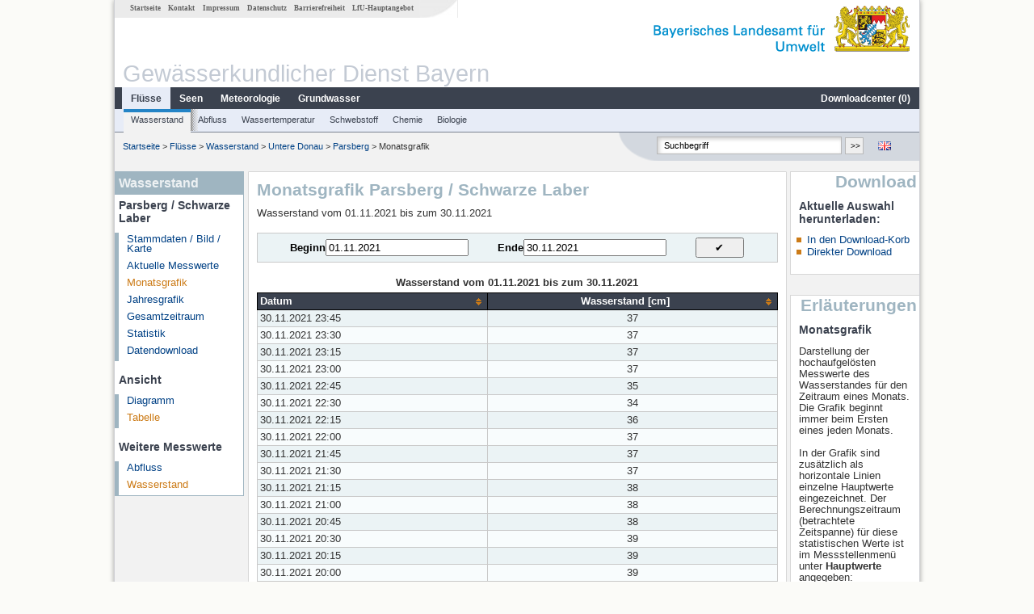

--- FILE ---
content_type: text/html; charset=utf-8
request_url: https://www.gkd.bayern.de/de/fluesse/wasserstand/passau/parsberg-13922002/monatswerte/tabelle?beginn=01.11.2021&ende=30.11.2021
body_size: 17597
content:
<!DOCTYPE html>
<html lang="de">
<head>
    <meta charset="utf-8">
    <meta http-equiv="X-UA-Compatible" content="IE=edge">
    <meta name="viewport" content="width=device-width, initial-scale=1">
    <title>Wasserstand: Monatsgrafik Parsberg / Schwarze Laber</title>
    <link href="https://www.gkd.bayern.de/css/style.20231129.css" rel="stylesheet">
    <link href="https://media.gkd.bayern.de/js/jquery-ui-1.13.2/jquery-ui.min.css" rel="stylesheet">
    <link rel="icon" href="https://www.gkd.bayern.de/favicon.ico">
    <link rel="canonical" href="https://www.gkd.bayern.de/de/fluesse/wasserstand/passau/parsberg-13922002/monatswerte/tabelle" />
    <meta name="description" content=""><meta name="keywords" content="Gewässerkundlicher Dienst,Bayern,Messdaten,Gewässerkunde,Download,Abfluss,Grundwasser,Grundwasserstand,Niederschlag,Wassertemperatur,Fluss,See,Gewaesser,Wasserstand,GKD,Gewässerchemie"><meta name="robots" content="index, follow"><link href="https://media.gkd.bayern.de/js/jquery-ui-1.13.2/jquery-ui.min.css" rel="stylesheet"><link href="https://media.gkd.bayern.de/js/jquery-ui-1.13.2/jquery-ui.min.css" rel="stylesheet"><script src="https://media.gkd.bayern.de/js/jquery-3.7.0/jquery.min.js"></script><script src="https://media.gkd.bayern.de/js/jquery/jquery.maphilight.min.js"></script></head>

<body>
<a title="#" name="top"></a>
<div id="center" class="wide">
    <div id="kopf">
        <div id="schriftzug">
            <div id="navi_meta"><ul><li class=""><a href="https://www.gkd.bayern.de/de/" title="Startseite" id="Startseite">Startseite</a></li><li class=" append_mobile"><a href="https://www.gkd.bayern.de/de/kontakt" title="Kontakt" id="Kontakt">Kontakt</a></li><li class=" append_mobile"><a href="https://www.gkd.bayern.de/de/impressum" title="Impressum" id="Impressum">Impressum</a></li><li class=" append_mobile"><a href="https://www.gkd.bayern.de/de/datenschutz" title="Datenschutz" id="Datenschutz">Datenschutz</a></li><li class=""><a href="https://www.gkd.bayern.de/de/barrierefreiheit" title="Barrierefreiheit" id="Barrierefreiheit">Barrierefreiheit</a></li><li class=""><a href="https://www.lfu.bayern.de/" target="_blank" id="LfU-Hauptangebot">LfU-Hauptangebot</a></li></ul></div>
            <div id="lfu"><img src="https://www.gkd.bayern.de/images/layout/schriftzug_l.png" alt="Bayerisches Landesamt f&uuml;r Umwelt"></div>
        </div>
        <div id="kopfgrafik">Gewässerkundlicher Dienst Bayern</div>
        <div id="navi_horizontal_container">
            <div id="navi_horizontal">
                <ul><li class="active"><a href="https://www.gkd.bayern.de/de/fluesse" class="active" id="Fl&uuml;sse">Fl&uuml;sse</a><ul class="hide"><li class=""><a href="https://www.gkd.bayern.de/de/fluesse/wasserstand" id="Wasserstand">Wasserstand</a></li><li class=""><a href="https://www.gkd.bayern.de/de/fluesse/abfluss" id="Abfluss">Abfluss</a></li><li class=""><a href="https://www.gkd.bayern.de/de/fluesse/wassertemperatur" id="Wassertemperatur">Wassertemperatur</a></li><li class=""><a href="https://www.gkd.bayern.de/de/fluesse/schwebstoff" id="Schwebstoff">Schwebstoff</a></li><li class=""><a href="https://www.gkd.bayern.de/de/fluesse/chemie" id="Chemie">Chemie</a></li><li class=""><a href="https://www.gkd.bayern.de/de/fluesse/biologie" id="Biologie">Biologie</a></li></ul></li><li class=""><a href="https://www.gkd.bayern.de/de/seen" id="Seen">Seen</a><ul class="hide"><li class=""><a href="https://www.gkd.bayern.de/de/seen/wasserstand" id="Wasserstand">Wasserstand</a></li><li class=""><a href="https://www.gkd.bayern.de/de/seen/wassertemperatur" id="Wassertemperatur">Wassertemperatur</a></li><li class=""><a href="https://www.gkd.bayern.de/de/seen/chemie" id="Chemie">Chemie</a></li><li class=""><a href="https://www.gkd.bayern.de/de/seen/biologie" id="Biologie">Biologie</a></li></ul></li><li class=""><a href="https://www.gkd.bayern.de/de/meteo" id="Meteorologie">Meteorologie</a><ul class="hide"><li class=""><a href="https://www.gkd.bayern.de/de/meteo/niederschlag" id="Niederschlag">Niederschlag</a></li><li class=""><a href="https://www.gkd.bayern.de/de/meteo/schnee" id="Schnee">Schnee</a></li><li class=""><a href="https://www.gkd.bayern.de/de/meteo/lufttemperatur" id="Lufttemperatur">Lufttemperatur</a></li><li class=""><a href="https://www.gkd.bayern.de/de/meteo/luftfeuchte" id="Relative Luftfeuchte">Relative Luftfeuchte</a></li><li class=""><a href="https://www.gkd.bayern.de/de/meteo/wind" id="Wind">Wind</a></li><li class=""><a href="https://www.gkd.bayern.de/de/meteo/globalstrahlung" id="Globalstrahlung">Globalstrahlung</a></li><li class=""><a href="https://www.gkd.bayern.de/de/meteo/luftdruck" id="Luftdruck">Luftdruck</a></li></ul></li><li class=""><a href="https://www.gkd.bayern.de/de/grundwasser" id="Grundwasser">Grundwasser</a><ul class="hide"><li class=""><a href="https://www.gkd.bayern.de/de/grundwasser/oberesstockwerk" id="Wasserstand oberes Stockwerk">Wasserstand oberes Stockwerk</a></li><li class=""><a href="https://www.gkd.bayern.de/de/grundwasser/tieferestockwerke" id="Wasserstand tiefere Stockwerke">Wasserstand tiefere Stockwerke</a></li><li class=""><a href="https://www.gkd.bayern.de/de/grundwasser/quellschuettung" id="Quellsch&uuml;ttung">Quellsch&uuml;ttung</a></li><li class=""><a href="https://www.gkd.bayern.de/de/grundwasser/quelltemperatur" id="Quelltemperatur">Quelltemperatur</a></li><li class=""><a href="https://www.gkd.bayern.de/de/grundwasser/chemie" id="Chemie">Chemie</a></li></ul></li><li class=" float_right"><a href="https://www.gkd.bayern.de/de/downloadcenter" id="downloadcenter">Downloadcenter (<span class="downloadanz">0</span>)</a><ul class="hide"><li class=""><a href="https://www.gkd.bayern.de/de/downloadcenter" id="Download-Korb">Download-Korb</a></li><li class=""><a href="https://www.gkd.bayern.de/de/downloadcenter/wizard" id="Messstellenauswahl">Messstellenauswahl</a></li></ul></li></ul>            </div>

            <div id="navi_horizontal_sub">
                <ul><li class="active"><a href="https://www.gkd.bayern.de/de/fluesse/wasserstand" class="active" id="Wasserstand">Wasserstand</a></li><li class=""><a href="https://www.gkd.bayern.de/de/fluesse/abfluss" id="Abfluss">Abfluss</a></li><li class=""><a href="https://www.gkd.bayern.de/de/fluesse/wassertemperatur" id="Wassertemperatur">Wassertemperatur</a></li><li class=""><a href="https://www.gkd.bayern.de/de/fluesse/schwebstoff" id="Schwebstoff">Schwebstoff</a></li><li class=""><a href="https://www.gkd.bayern.de/de/fluesse/chemie" id="Chemie">Chemie</a></li><li class=""><a href="https://www.gkd.bayern.de/de/fluesse/biologie" id="Biologie">Biologie</a></li></ul>            </div>
        </div>
    </div>

    <div id="content">
        <div id="surfpfad">
            <ul>
                <li><a href="https://www.gkd.bayern.de/de/">Startseite</a> &gt;</li><li> <a href="https://www.gkd.bayern.de/de/fluesse">Fl&uuml;sse</a> &gt;</li><li> <a href="https://www.gkd.bayern.de/de/fluesse/wasserstand">Wasserstand</a> &gt;</li><li> <a href="https://www.gkd.bayern.de/de/fluesse/wasserstand/passau">Untere Donau</a> &gt;</li><li> <a href="https://www.gkd.bayern.de/de/fluesse/wasserstand/passau/parsberg-13922002">Parsberg</a> &gt;</li><li> Monatsgrafik</li>
            </ul>

            <div id="kopfsymbole">
                <ul style="padding-left:15px;">
                    <li><a id="translatePage" href="https://www.gkd.bayern.de/en/rivers/waterlevel/passau/parsberg-13922002/month-values/table"><img alt="English version" title="English version" src="https://www.gkd.bayern.de/images/symbole/gb.png" /></a></li>                </ul>
                <form action="https://www.gkd.bayern.de/de/search" method="get" name="searchform">
                    <input onclick="if(this.value=='Suchbegriff') this.value='';" type="text" name="suche" id="q"
                           value="Suchbegriff" size="18" maxlength="128"/>
                    <input type="submit" id="submit" value="&gt;&gt;"/>
                </form>
            </div>
            <!--/UdmComment-->

            <!-- id = surfpfad -->
        </div>
        <!-- Janus Header End -->


        <div id="navi_links_3c"><div class="row"><div class="col">
<div class="header">Wasserstand</div>
<h4 style="margin: 5px 0 5px 5px">Parsberg / Schwarze Laber</h4>
<ul><li><a class="" href="https://www.gkd.bayern.de/de/fluesse/wasserstand/passau/parsberg-13922002">Stammdaten / Bild / Karte</a></li>
<li><a class="" href="https://www.gkd.bayern.de/de/fluesse/wasserstand/passau/parsberg-13922002/messwerte">Aktuelle Messwerte</a></li>
<li><a class="active" href="https://www.gkd.bayern.de/de/fluesse/wasserstand/passau/parsberg-13922002/monatswerte">Monatsgrafik</a></li>
<li><a class="" href="https://www.gkd.bayern.de/de/fluesse/wasserstand/passau/parsberg-13922002/jahreswerte">Jahresgrafik</a></li>
<li><a class="" href="https://www.gkd.bayern.de/de/fluesse/wasserstand/passau/parsberg-13922002/gesamtzeitraum">Gesamtzeitraum</a></li>
<li><a class="" href="https://www.gkd.bayern.de/de/fluesse/wasserstand/passau/parsberg-13922002/statistik">Statistik</a></li><li><a class="" href="https://www.gkd.bayern.de/de/fluesse/wasserstand/passau/parsberg-13922002/download">Datendownload</a></li>
</ul><h4 style="margin: 15px 0 5px 5px">Ansicht</h4><ul><li><a href="https://www.gkd.bayern.de/de/fluesse/wasserstand/passau/parsberg-13922002/monatswerte?beginn=01.11.2021&ende=30.11.2021">Diagramm</a></li><li><a href="https://www.gkd.bayern.de/de/fluesse/wasserstand/passau/parsberg-13922002/monatswerte/tabelle?beginn=01.11.2021&ende=30.11.2021" class="active">Tabelle</a></li></ul><h4 style="margin: 15px 0 5px 5px">Weitere Messwerte</h4><ul><li><a href="https://www.gkd.bayern.de/de/fluesse/abfluss/passau/parsberg-13922002/monatswerte">Abfluss</a></li><li><a href="https://www.gkd.bayern.de/de/fluesse/wasserstand/passau/parsberg-13922002/monatswerte" class="active">Wasserstand</a></li></ul></div></div></div>        <div id="content_3c" class="col3"><div class="row">
	<div class="heading"><h1>Monatsgrafik Parsberg / Schwarze Laber</h1></div>
	<div class="col">Wasserstand vom 01.11.2021 bis zum  30.11.2021<form  class="datepicker" action="https://www.gkd.bayern.de/de/fluesse/wasserstand/passau/parsberg-13922002/monatswerte/tabelle" method="GET"><input type="hidden" name="zr" value="monat"><input type="hidden" name="addhr" value="hr_w_hw"><div class="datepicker-element"><label class="datepicker-label" for="beginn">Beginn</label><input type="text" id="beginn" class="datepicker-input" name="beginn" value="01.11.2021" /></div><div class="datepicker-element"><label class="datepicker-label" for="ende">Ende</label><input type="text" id="ende" class="datepicker-input" name="ende" value="30.11.2021" /></div><input id="datepicker-submit" type="submit" title="Abschicken" value="✔️" /></form><table  class="tblsort"><caption>Wasserstand vom 01.11.2021 bis zum  30.11.2021</caption><thead><tr><th  data-sorter="shortDate">Datum</th><th  class="center sorter-numberSorter">Wasserstand [cm]</th></tr></thead><tbody><tr  class="row"><td >30.11.2021 23:45</td><td  class="center">37</td></tr><tr  class="row2"><td >30.11.2021 23:30</td><td  class="center">37</td></tr><tr  class="row"><td >30.11.2021 23:15</td><td  class="center">37</td></tr><tr  class="row2"><td >30.11.2021 23:00</td><td  class="center">37</td></tr><tr  class="row"><td >30.11.2021 22:45</td><td  class="center">35</td></tr><tr  class="row2"><td >30.11.2021 22:30</td><td  class="center">34</td></tr><tr  class="row"><td >30.11.2021 22:15</td><td  class="center">36</td></tr><tr  class="row2"><td >30.11.2021 22:00</td><td  class="center">37</td></tr><tr  class="row"><td >30.11.2021 21:45</td><td  class="center">37</td></tr><tr  class="row2"><td >30.11.2021 21:30</td><td  class="center">37</td></tr><tr  class="row"><td >30.11.2021 21:15</td><td  class="center">38</td></tr><tr  class="row2"><td >30.11.2021 21:00</td><td  class="center">38</td></tr><tr  class="row"><td >30.11.2021 20:45</td><td  class="center">38</td></tr><tr  class="row2"><td >30.11.2021 20:30</td><td  class="center">39</td></tr><tr  class="row"><td >30.11.2021 20:15</td><td  class="center">39</td></tr><tr  class="row2"><td >30.11.2021 20:00</td><td  class="center">39</td></tr><tr  class="row"><td >30.11.2021 19:45</td><td  class="center">39</td></tr><tr  class="row2"><td >30.11.2021 19:30</td><td  class="center">39</td></tr><tr  class="row"><td >30.11.2021 19:15</td><td  class="center">39</td></tr><tr  class="row2"><td >30.11.2021 19:00</td><td  class="center">39</td></tr><tr  class="row"><td >30.11.2021 18:45</td><td  class="center">39</td></tr><tr  class="row2"><td >30.11.2021 18:30</td><td  class="center">39</td></tr><tr  class="row"><td >30.11.2021 18:15</td><td  class="center">39</td></tr><tr  class="row2"><td >30.11.2021 18:00</td><td  class="center">39</td></tr><tr  class="row"><td >30.11.2021 17:45</td><td  class="center">39</td></tr><tr  class="row2"><td >30.11.2021 17:30</td><td  class="center">39</td></tr><tr  class="row"><td >30.11.2021 17:15</td><td  class="center">40</td></tr><tr  class="row2"><td >30.11.2021 17:00</td><td  class="center">40</td></tr><tr  class="row"><td >30.11.2021 16:45</td><td  class="center">41</td></tr><tr  class="row2"><td >30.11.2021 16:30</td><td  class="center">42</td></tr><tr  class="row"><td >30.11.2021 16:15</td><td  class="center">43</td></tr><tr  class="row2"><td >30.11.2021 16:00</td><td  class="center">35</td></tr><tr  class="row"><td >30.11.2021 15:45</td><td  class="center">32</td></tr><tr  class="row2"><td >30.11.2021 15:30</td><td  class="center">29</td></tr><tr  class="row"><td >30.11.2021 15:15</td><td  class="center">26</td></tr><tr  class="row2"><td >30.11.2021 15:00</td><td  class="center">23</td></tr><tr  class="row"><td >30.11.2021 14:45</td><td  class="center">22</td></tr><tr  class="row2"><td >30.11.2021 14:30</td><td  class="center">22</td></tr><tr  class="row"><td >30.11.2021 14:15</td><td  class="center">23</td></tr><tr  class="row2"><td >30.11.2021 14:00</td><td  class="center">30</td></tr><tr  class="row"><td >30.11.2021 13:45</td><td  class="center">35</td></tr><tr  class="row2"><td >30.11.2021 13:30</td><td  class="center">35</td></tr><tr  class="row"><td >30.11.2021 13:15</td><td  class="center">35</td></tr><tr  class="row2"><td >30.11.2021 13:00</td><td  class="center">35</td></tr><tr  class="row"><td >30.11.2021 12:45</td><td  class="center">35</td></tr><tr  class="row2"><td >30.11.2021 12:30</td><td  class="center">35</td></tr><tr  class="row"><td >30.11.2021 12:15</td><td  class="center">35</td></tr><tr  class="row2"><td >30.11.2021 12:00</td><td  class="center">35</td></tr><tr  class="row"><td >30.11.2021 11:45</td><td  class="center">35</td></tr><tr  class="row2"><td >30.11.2021 11:30</td><td  class="center">35</td></tr><tr  class="row"><td >30.11.2021 11:15</td><td  class="center">35</td></tr><tr  class="row2"><td >30.11.2021 11:00</td><td  class="center">35</td></tr><tr  class="row"><td >30.11.2021 10:45</td><td  class="center">35</td></tr><tr  class="row2"><td >30.11.2021 10:30</td><td  class="center">35</td></tr><tr  class="row"><td >30.11.2021 10:15</td><td  class="center">35</td></tr><tr  class="row2"><td >30.11.2021 10:00</td><td  class="center">35</td></tr><tr  class="row"><td >30.11.2021 09:45</td><td  class="center">35</td></tr><tr  class="row2"><td >30.11.2021 09:30</td><td  class="center">35</td></tr><tr  class="row"><td >30.11.2021 09:15</td><td  class="center">35</td></tr><tr  class="row2"><td >30.11.2021 09:00</td><td  class="center">35</td></tr><tr  class="row"><td >30.11.2021 08:45</td><td  class="center">35</td></tr><tr  class="row2"><td >30.11.2021 08:30</td><td  class="center">35</td></tr><tr  class="row"><td >30.11.2021 08:15</td><td  class="center">35</td></tr><tr  class="row2"><td >30.11.2021 08:00</td><td  class="center">35</td></tr><tr  class="row"><td >30.11.2021 07:45</td><td  class="center">35</td></tr><tr  class="row2"><td >30.11.2021 07:30</td><td  class="center">35</td></tr><tr  class="row"><td >30.11.2021 07:15</td><td  class="center">35</td></tr><tr  class="row2"><td >30.11.2021 07:00</td><td  class="center">35</td></tr><tr  class="row"><td >30.11.2021 06:45</td><td  class="center">35</td></tr><tr  class="row2"><td >30.11.2021 06:30</td><td  class="center">35</td></tr><tr  class="row"><td >30.11.2021 06:15</td><td  class="center">35</td></tr><tr  class="row2"><td >30.11.2021 06:00</td><td  class="center">35</td></tr><tr  class="row"><td >30.11.2021 05:45</td><td  class="center">35</td></tr><tr  class="row2"><td >30.11.2021 05:30</td><td  class="center">35</td></tr><tr  class="row"><td >30.11.2021 05:15</td><td  class="center">35</td></tr><tr  class="row2"><td >30.11.2021 05:00</td><td  class="center">35</td></tr><tr  class="row"><td >30.11.2021 04:45</td><td  class="center">35</td></tr><tr  class="row2"><td >30.11.2021 04:30</td><td  class="center">35</td></tr><tr  class="row"><td >30.11.2021 04:15</td><td  class="center">35</td></tr><tr  class="row2"><td >30.11.2021 04:00</td><td  class="center">35</td></tr><tr  class="row"><td >30.11.2021 03:45</td><td  class="center">35</td></tr><tr  class="row2"><td >30.11.2021 03:30</td><td  class="center">35</td></tr><tr  class="row"><td >30.11.2021 03:15</td><td  class="center">36</td></tr><tr  class="row2"><td >30.11.2021 03:00</td><td  class="center">36</td></tr><tr  class="row"><td >30.11.2021 02:45</td><td  class="center">36</td></tr><tr  class="row2"><td >30.11.2021 02:30</td><td  class="center">36</td></tr><tr  class="row"><td >30.11.2021 02:15</td><td  class="center">36</td></tr><tr  class="row2"><td >30.11.2021 02:00</td><td  class="center">36</td></tr><tr  class="row"><td >30.11.2021 01:45</td><td  class="center">36</td></tr><tr  class="row2"><td >30.11.2021 01:30</td><td  class="center">36</td></tr><tr  class="row"><td >30.11.2021 01:15</td><td  class="center">36</td></tr><tr  class="row2"><td >30.11.2021 01:00</td><td  class="center">36</td></tr><tr  class="row"><td >30.11.2021 00:45</td><td  class="center">36</td></tr><tr  class="row2"><td >30.11.2021 00:30</td><td  class="center">36</td></tr><tr  class="row"><td >30.11.2021 00:15</td><td  class="center">36</td></tr><tr  class="row2"><td >30.11.2021 00:00</td><td  class="center">36</td></tr><tr  class="row"><td >29.11.2021 23:45</td><td  class="center">36</td></tr><tr  class="row2"><td >29.11.2021 23:30</td><td  class="center">36</td></tr><tr  class="row"><td >29.11.2021 23:15</td><td  class="center">36</td></tr><tr  class="row2"><td >29.11.2021 23:00</td><td  class="center">36</td></tr><tr  class="row"><td >29.11.2021 22:45</td><td  class="center">36</td></tr><tr  class="row2"><td >29.11.2021 22:30</td><td  class="center">36</td></tr><tr  class="row"><td >29.11.2021 22:15</td><td  class="center">36</td></tr><tr  class="row2"><td >29.11.2021 22:00</td><td  class="center">36</td></tr><tr  class="row"><td >29.11.2021 21:45</td><td  class="center">36</td></tr><tr  class="row2"><td >29.11.2021 21:30</td><td  class="center">36</td></tr><tr  class="row"><td >29.11.2021 21:15</td><td  class="center">36</td></tr><tr  class="row2"><td >29.11.2021 21:00</td><td  class="center">36</td></tr><tr  class="row"><td >29.11.2021 20:45</td><td  class="center">36</td></tr><tr  class="row2"><td >29.11.2021 20:30</td><td  class="center">36</td></tr><tr  class="row"><td >29.11.2021 20:15</td><td  class="center">36</td></tr><tr  class="row2"><td >29.11.2021 20:00</td><td  class="center">36</td></tr><tr  class="row"><td >29.11.2021 19:45</td><td  class="center">36</td></tr><tr  class="row2"><td >29.11.2021 19:30</td><td  class="center">36</td></tr><tr  class="row"><td >29.11.2021 19:15</td><td  class="center">36</td></tr><tr  class="row2"><td >29.11.2021 19:00</td><td  class="center">36</td></tr><tr  class="row"><td >29.11.2021 18:45</td><td  class="center">36</td></tr><tr  class="row2"><td >29.11.2021 18:30</td><td  class="center">36</td></tr><tr  class="row"><td >29.11.2021 18:15</td><td  class="center">36</td></tr><tr  class="row2"><td >29.11.2021 18:00</td><td  class="center">36</td></tr><tr  class="row"><td >29.11.2021 17:45</td><td  class="center">36</td></tr><tr  class="row2"><td >29.11.2021 17:30</td><td  class="center">36</td></tr><tr  class="row"><td >29.11.2021 17:15</td><td  class="center">36</td></tr><tr  class="row2"><td >29.11.2021 17:00</td><td  class="center">37</td></tr><tr  class="row"><td >29.11.2021 16:45</td><td  class="center">37</td></tr><tr  class="row2"><td >29.11.2021 16:30</td><td  class="center">37</td></tr><tr  class="row"><td >29.11.2021 16:15</td><td  class="center">37</td></tr><tr  class="row2"><td >29.11.2021 16:00</td><td  class="center">37</td></tr><tr  class="row"><td >29.11.2021 15:45</td><td  class="center">37</td></tr><tr  class="row2"><td >29.11.2021 15:30</td><td  class="center">37</td></tr><tr  class="row"><td >29.11.2021 15:15</td><td  class="center">37</td></tr><tr  class="row2"><td >29.11.2021 15:00</td><td  class="center">37</td></tr><tr  class="row"><td >29.11.2021 14:45</td><td  class="center">37</td></tr><tr  class="row2"><td >29.11.2021 14:30</td><td  class="center">37</td></tr><tr  class="row"><td >29.11.2021 14:15</td><td  class="center">37</td></tr><tr  class="row2"><td >29.11.2021 14:00</td><td  class="center">37</td></tr><tr  class="row"><td >29.11.2021 13:45</td><td  class="center">37</td></tr><tr  class="row2"><td >29.11.2021 13:30</td><td  class="center">37</td></tr><tr  class="row"><td >29.11.2021 13:15</td><td  class="center">37</td></tr><tr  class="row2"><td >29.11.2021 13:00</td><td  class="center">37</td></tr><tr  class="row"><td >29.11.2021 12:45</td><td  class="center">37</td></tr><tr  class="row2"><td >29.11.2021 12:30</td><td  class="center">37</td></tr><tr  class="row"><td >29.11.2021 12:15</td><td  class="center">37</td></tr><tr  class="row2"><td >29.11.2021 12:00</td><td  class="center">37</td></tr><tr  class="row"><td >29.11.2021 11:45</td><td  class="center">37</td></tr><tr  class="row2"><td >29.11.2021 11:30</td><td  class="center">37</td></tr><tr  class="row"><td >29.11.2021 11:15</td><td  class="center">37</td></tr><tr  class="row2"><td >29.11.2021 11:00</td><td  class="center">37</td></tr><tr  class="row"><td >29.11.2021 10:45</td><td  class="center">37</td></tr><tr  class="row2"><td >29.11.2021 10:30</td><td  class="center">37</td></tr><tr  class="row"><td >29.11.2021 10:15</td><td  class="center">37</td></tr><tr  class="row2"><td >29.11.2021 10:00</td><td  class="center">37</td></tr><tr  class="row"><td >29.11.2021 09:45</td><td  class="center">37</td></tr><tr  class="row2"><td >29.11.2021 09:30</td><td  class="center">37</td></tr><tr  class="row"><td >29.11.2021 09:15</td><td  class="center">36</td></tr><tr  class="row2"><td >29.11.2021 09:00</td><td  class="center">36</td></tr><tr  class="row"><td >29.11.2021 08:45</td><td  class="center">35</td></tr><tr  class="row2"><td >29.11.2021 08:30</td><td  class="center">35</td></tr><tr  class="row"><td >29.11.2021 08:15</td><td  class="center">35</td></tr><tr  class="row2"><td >29.11.2021 08:00</td><td  class="center">35</td></tr><tr  class="row"><td >29.11.2021 07:45</td><td  class="center">35</td></tr><tr  class="row2"><td >29.11.2021 07:30</td><td  class="center">35</td></tr><tr  class="row"><td >29.11.2021 07:15</td><td  class="center">35</td></tr><tr  class="row2"><td >29.11.2021 07:00</td><td  class="center">35</td></tr><tr  class="row"><td >29.11.2021 06:45</td><td  class="center">35</td></tr><tr  class="row2"><td >29.11.2021 06:30</td><td  class="center">35</td></tr><tr  class="row"><td >29.11.2021 06:15</td><td  class="center">35</td></tr><tr  class="row2"><td >29.11.2021 06:00</td><td  class="center">35</td></tr><tr  class="row"><td >29.11.2021 05:45</td><td  class="center">35</td></tr><tr  class="row2"><td >29.11.2021 05:30</td><td  class="center">35</td></tr><tr  class="row"><td >29.11.2021 05:15</td><td  class="center">35</td></tr><tr  class="row2"><td >29.11.2021 05:00</td><td  class="center">35</td></tr><tr  class="row"><td >29.11.2021 04:45</td><td  class="center">35</td></tr><tr  class="row2"><td >29.11.2021 04:30</td><td  class="center">35</td></tr><tr  class="row"><td >29.11.2021 04:15</td><td  class="center">35</td></tr><tr  class="row2"><td >29.11.2021 04:00</td><td  class="center">35</td></tr><tr  class="row"><td >29.11.2021 03:45</td><td  class="center">35</td></tr><tr  class="row2"><td >29.11.2021 03:30</td><td  class="center">35</td></tr><tr  class="row"><td >29.11.2021 03:15</td><td  class="center">35</td></tr><tr  class="row2"><td >29.11.2021 03:00</td><td  class="center">35</td></tr><tr  class="row"><td >29.11.2021 02:45</td><td  class="center">35</td></tr><tr  class="row2"><td >29.11.2021 02:30</td><td  class="center">35</td></tr><tr  class="row"><td >29.11.2021 02:15</td><td  class="center">36</td></tr><tr  class="row2"><td >29.11.2021 02:00</td><td  class="center">36</td></tr><tr  class="row"><td >29.11.2021 01:45</td><td  class="center">36</td></tr><tr  class="row2"><td >29.11.2021 01:30</td><td  class="center">36</td></tr><tr  class="row"><td >29.11.2021 01:15</td><td  class="center">36</td></tr><tr  class="row2"><td >29.11.2021 01:00</td><td  class="center">36</td></tr><tr  class="row"><td >29.11.2021 00:45</td><td  class="center">36</td></tr><tr  class="row2"><td >29.11.2021 00:30</td><td  class="center">36</td></tr><tr  class="row"><td >29.11.2021 00:15</td><td  class="center">36</td></tr><tr  class="row2"><td >29.11.2021 00:00</td><td  class="center">36</td></tr><tr  class="row"><td >28.11.2021 23:45</td><td  class="center">36</td></tr><tr  class="row2"><td >28.11.2021 23:30</td><td  class="center">36</td></tr><tr  class="row"><td >28.11.2021 23:15</td><td  class="center">36</td></tr><tr  class="row2"><td >28.11.2021 23:00</td><td  class="center">36</td></tr><tr  class="row"><td >28.11.2021 22:45</td><td  class="center">36</td></tr><tr  class="row2"><td >28.11.2021 22:30</td><td  class="center">36</td></tr><tr  class="row"><td >28.11.2021 22:15</td><td  class="center">36</td></tr><tr  class="row2"><td >28.11.2021 22:00</td><td  class="center">36</td></tr><tr  class="row"><td >28.11.2021 21:45</td><td  class="center">35</td></tr><tr  class="row2"><td >28.11.2021 21:30</td><td  class="center">35</td></tr><tr  class="row"><td >28.11.2021 21:15</td><td  class="center">35</td></tr><tr  class="row2"><td >28.11.2021 21:00</td><td  class="center">35</td></tr><tr  class="row"><td >28.11.2021 20:45</td><td  class="center">35</td></tr><tr  class="row2"><td >28.11.2021 20:30</td><td  class="center">35</td></tr><tr  class="row"><td >28.11.2021 20:15</td><td  class="center">35</td></tr><tr  class="row2"><td >28.11.2021 20:00</td><td  class="center">35</td></tr><tr  class="row"><td >28.11.2021 19:45</td><td  class="center">35</td></tr><tr  class="row2"><td >28.11.2021 19:30</td><td  class="center">35</td></tr><tr  class="row"><td >28.11.2021 19:15</td><td  class="center">35</td></tr><tr  class="row2"><td >28.11.2021 19:00</td><td  class="center">35</td></tr><tr  class="row"><td >28.11.2021 18:45</td><td  class="center">35</td></tr><tr  class="row2"><td >28.11.2021 18:30</td><td  class="center">36</td></tr><tr  class="row"><td >28.11.2021 18:15</td><td  class="center">37</td></tr><tr  class="row2"><td >28.11.2021 18:00</td><td  class="center">37</td></tr><tr  class="row"><td >28.11.2021 17:45</td><td  class="center">37</td></tr><tr  class="row2"><td >28.11.2021 17:30</td><td  class="center">38</td></tr><tr  class="row"><td >28.11.2021 17:15</td><td  class="center">39</td></tr><tr  class="row2"><td >28.11.2021 17:00</td><td  class="center">39</td></tr><tr  class="row"><td >28.11.2021 16:45</td><td  class="center">39</td></tr><tr  class="row2"><td >28.11.2021 16:30</td><td  class="center">37</td></tr><tr  class="row"><td >28.11.2021 16:15</td><td  class="center">31</td></tr><tr  class="row2"><td >28.11.2021 16:00</td><td  class="center">30</td></tr><tr  class="row"><td >28.11.2021 15:45</td><td  class="center">30</td></tr><tr  class="row2"><td >28.11.2021 15:30</td><td  class="center">30</td></tr><tr  class="row"><td >28.11.2021 15:15</td><td  class="center">33</td></tr><tr  class="row2"><td >28.11.2021 15:00</td><td  class="center">36</td></tr><tr  class="row"><td >28.11.2021 14:45</td><td  class="center">36</td></tr><tr  class="row2"><td >28.11.2021 14:30</td><td  class="center">36</td></tr><tr  class="row"><td >28.11.2021 14:15</td><td  class="center">36</td></tr><tr  class="row2"><td >28.11.2021 14:00</td><td  class="center">36</td></tr><tr  class="row"><td >28.11.2021 13:45</td><td  class="center">36</td></tr><tr  class="row2"><td >28.11.2021 13:30</td><td  class="center">36</td></tr><tr  class="row"><td >28.11.2021 13:15</td><td  class="center">36</td></tr><tr  class="row2"><td >28.11.2021 13:00</td><td  class="center">36</td></tr><tr  class="row"><td >28.11.2021 12:45</td><td  class="center">36</td></tr><tr  class="row2"><td >28.11.2021 12:30</td><td  class="center">36</td></tr><tr  class="row"><td >28.11.2021 12:15</td><td  class="center">35</td></tr><tr  class="row2"><td >28.11.2021 12:00</td><td  class="center">35</td></tr><tr  class="row"><td >28.11.2021 11:45</td><td  class="center">35</td></tr><tr  class="row2"><td >28.11.2021 11:30</td><td  class="center">35</td></tr><tr  class="row"><td >28.11.2021 11:15</td><td  class="center">35</td></tr><tr  class="row2"><td >28.11.2021 11:00</td><td  class="center">34</td></tr><tr  class="row"><td >28.11.2021 10:45</td><td  class="center">34</td></tr><tr  class="row2"><td >28.11.2021 10:30</td><td  class="center">34</td></tr><tr  class="row"><td >28.11.2021 10:15</td><td  class="center">34</td></tr><tr  class="row2"><td >28.11.2021 10:00</td><td  class="center">34</td></tr><tr  class="row"><td >28.11.2021 09:45</td><td  class="center">34</td></tr><tr  class="row2"><td >28.11.2021 09:30</td><td  class="center">34</td></tr><tr  class="row"><td >28.11.2021 09:15</td><td  class="center">34</td></tr><tr  class="row2"><td >28.11.2021 09:00</td><td  class="center">34</td></tr><tr  class="row"><td >28.11.2021 08:45</td><td  class="center">34</td></tr><tr  class="row2"><td >28.11.2021 08:30</td><td  class="center">34</td></tr><tr  class="row"><td >28.11.2021 08:15</td><td  class="center">34</td></tr><tr  class="row2"><td >28.11.2021 08:00</td><td  class="center">34</td></tr><tr  class="row"><td >28.11.2021 07:45</td><td  class="center">34</td></tr><tr  class="row2"><td >28.11.2021 07:30</td><td  class="center">34</td></tr><tr  class="row"><td >28.11.2021 07:15</td><td  class="center">34</td></tr><tr  class="row2"><td >28.11.2021 07:00</td><td  class="center">34</td></tr><tr  class="row"><td >28.11.2021 06:45</td><td  class="center">35</td></tr><tr  class="row2"><td >28.11.2021 06:30</td><td  class="center">35</td></tr><tr  class="row"><td >28.11.2021 06:15</td><td  class="center">35</td></tr><tr  class="row2"><td >28.11.2021 06:00</td><td  class="center">35</td></tr><tr  class="row"><td >28.11.2021 05:45</td><td  class="center">35</td></tr><tr  class="row2"><td >28.11.2021 05:30</td><td  class="center">35</td></tr><tr  class="row"><td >28.11.2021 05:15</td><td  class="center">35</td></tr><tr  class="row2"><td >28.11.2021 05:00</td><td  class="center">35</td></tr><tr  class="row"><td >28.11.2021 04:45</td><td  class="center">35</td></tr><tr  class="row2"><td >28.11.2021 04:30</td><td  class="center">35</td></tr><tr  class="row"><td >28.11.2021 04:15</td><td  class="center">35</td></tr><tr  class="row2"><td >28.11.2021 04:00</td><td  class="center">35</td></tr><tr  class="row"><td >28.11.2021 03:45</td><td  class="center">35</td></tr><tr  class="row2"><td >28.11.2021 03:30</td><td  class="center">35</td></tr><tr  class="row"><td >28.11.2021 03:15</td><td  class="center">35</td></tr><tr  class="row2"><td >28.11.2021 03:00</td><td  class="center">35</td></tr><tr  class="row"><td >28.11.2021 02:45</td><td  class="center">35</td></tr><tr  class="row2"><td >28.11.2021 02:30</td><td  class="center">35</td></tr><tr  class="row"><td >28.11.2021 02:15</td><td  class="center">35</td></tr><tr  class="row2"><td >28.11.2021 02:00</td><td  class="center">35</td></tr><tr  class="row"><td >28.11.2021 01:45</td><td  class="center">35</td></tr><tr  class="row2"><td >28.11.2021 01:30</td><td  class="center">35</td></tr><tr  class="row"><td >28.11.2021 01:15</td><td  class="center">35</td></tr><tr  class="row2"><td >28.11.2021 01:00</td><td  class="center">35</td></tr><tr  class="row"><td >28.11.2021 00:45</td><td  class="center">35</td></tr><tr  class="row2"><td >28.11.2021 00:30</td><td  class="center">35</td></tr><tr  class="row"><td >28.11.2021 00:15</td><td  class="center">35</td></tr><tr  class="row2"><td >28.11.2021 00:00</td><td  class="center">35</td></tr><tr  class="row"><td >27.11.2021 23:45</td><td  class="center">35</td></tr><tr  class="row2"><td >27.11.2021 23:30</td><td  class="center">35</td></tr><tr  class="row"><td >27.11.2021 23:15</td><td  class="center">35</td></tr><tr  class="row2"><td >27.11.2021 23:00</td><td  class="center">35</td></tr><tr  class="row"><td >27.11.2021 22:45</td><td  class="center">35</td></tr><tr  class="row2"><td >27.11.2021 22:30</td><td  class="center">35</td></tr><tr  class="row"><td >27.11.2021 22:15</td><td  class="center">35</td></tr><tr  class="row2"><td >27.11.2021 22:00</td><td  class="center">35</td></tr><tr  class="row"><td >27.11.2021 21:45</td><td  class="center">35</td></tr><tr  class="row2"><td >27.11.2021 21:30</td><td  class="center">36</td></tr><tr  class="row"><td >27.11.2021 21:15</td><td  class="center">36</td></tr><tr  class="row2"><td >27.11.2021 21:00</td><td  class="center">36</td></tr><tr  class="row"><td >27.11.2021 20:45</td><td  class="center">37</td></tr><tr  class="row2"><td >27.11.2021 20:30</td><td  class="center">37</td></tr><tr  class="row"><td >27.11.2021 20:15</td><td  class="center">37</td></tr><tr  class="row2"><td >27.11.2021 20:00</td><td  class="center">37</td></tr><tr  class="row"><td >27.11.2021 19:45</td><td  class="center">37</td></tr><tr  class="row2"><td >27.11.2021 19:30</td><td  class="center">37</td></tr><tr  class="row"><td >27.11.2021 19:15</td><td  class="center">36</td></tr><tr  class="row2"><td >27.11.2021 19:00</td><td  class="center">36</td></tr><tr  class="row"><td >27.11.2021 18:45</td><td  class="center">36</td></tr><tr  class="row2"><td >27.11.2021 18:30</td><td  class="center">35</td></tr><tr  class="row"><td >27.11.2021 18:15</td><td  class="center">35</td></tr><tr  class="row2"><td >27.11.2021 18:00</td><td  class="center">35</td></tr><tr  class="row"><td >27.11.2021 17:45</td><td  class="center">34</td></tr><tr  class="row2"><td >27.11.2021 17:30</td><td  class="center">32</td></tr><tr  class="row"><td >27.11.2021 17:15</td><td  class="center">32</td></tr><tr  class="row2"><td >27.11.2021 17:00</td><td  class="center">32</td></tr><tr  class="row"><td >27.11.2021 16:45</td><td  class="center">33</td></tr><tr  class="row2"><td >27.11.2021 16:30</td><td  class="center">34</td></tr><tr  class="row"><td >27.11.2021 16:15</td><td  class="center">36</td></tr><tr  class="row2"><td >27.11.2021 16:00</td><td  class="center">36</td></tr><tr  class="row"><td >27.11.2021 15:45</td><td  class="center">36</td></tr><tr  class="row2"><td >27.11.2021 15:30</td><td  class="center">36</td></tr><tr  class="row"><td >27.11.2021 15:15</td><td  class="center">36</td></tr><tr  class="row2"><td >27.11.2021 15:00</td><td  class="center">36</td></tr><tr  class="row"><td >27.11.2021 14:45</td><td  class="center">36</td></tr><tr  class="row2"><td >27.11.2021 14:30</td><td  class="center">36</td></tr><tr  class="row"><td >27.11.2021 14:15</td><td  class="center">36</td></tr><tr  class="row2"><td >27.11.2021 14:00</td><td  class="center">36</td></tr><tr  class="row"><td >27.11.2021 13:45</td><td  class="center">36</td></tr><tr  class="row2"><td >27.11.2021 13:30</td><td  class="center">36</td></tr><tr  class="row"><td >27.11.2021 13:15</td><td  class="center">36</td></tr><tr  class="row2"><td >27.11.2021 13:00</td><td  class="center">36</td></tr><tr  class="row"><td >27.11.2021 12:45</td><td  class="center">36</td></tr><tr  class="row2"><td >27.11.2021 12:30</td><td  class="center">36</td></tr><tr  class="row"><td >27.11.2021 12:15</td><td  class="center">36</td></tr><tr  class="row2"><td >27.11.2021 12:00</td><td  class="center">36</td></tr><tr  class="row"><td >27.11.2021 11:45</td><td  class="center">36</td></tr><tr  class="row2"><td >27.11.2021 11:30</td><td  class="center">36</td></tr><tr  class="row"><td >27.11.2021 11:15</td><td  class="center">36</td></tr><tr  class="row2"><td >27.11.2021 11:00</td><td  class="center">36</td></tr><tr  class="row"><td >27.11.2021 10:45</td><td  class="center">36</td></tr><tr  class="row2"><td >27.11.2021 10:30</td><td  class="center">36</td></tr><tr  class="row"><td >27.11.2021 10:15</td><td  class="center">36</td></tr><tr  class="row2"><td >27.11.2021 10:00</td><td  class="center">36</td></tr><tr  class="row"><td >27.11.2021 09:45</td><td  class="center">36</td></tr><tr  class="row2"><td >27.11.2021 09:30</td><td  class="center">36</td></tr><tr  class="row"><td >27.11.2021 09:15</td><td  class="center">36</td></tr><tr  class="row2"><td >27.11.2021 09:00</td><td  class="center">36</td></tr><tr  class="row"><td >27.11.2021 08:45</td><td  class="center">36</td></tr><tr  class="row2"><td >27.11.2021 08:30</td><td  class="center">35</td></tr><tr  class="row"><td >27.11.2021 08:15</td><td  class="center">35</td></tr><tr  class="row2"><td >27.11.2021 08:00</td><td  class="center">35</td></tr><tr  class="row"><td >27.11.2021 07:45</td><td  class="center">35</td></tr><tr  class="row2"><td >27.11.2021 07:30</td><td  class="center">35</td></tr><tr  class="row"><td >27.11.2021 07:15</td><td  class="center">35</td></tr><tr  class="row2"><td >27.11.2021 07:00</td><td  class="center">35</td></tr><tr  class="row"><td >27.11.2021 06:45</td><td  class="center">35</td></tr><tr  class="row2"><td >27.11.2021 06:30</td><td  class="center">35</td></tr><tr  class="row"><td >27.11.2021 06:15</td><td  class="center">35</td></tr><tr  class="row2"><td >27.11.2021 06:00</td><td  class="center">35</td></tr><tr  class="row"><td >27.11.2021 05:45</td><td  class="center">35</td></tr><tr  class="row2"><td >27.11.2021 05:30</td><td  class="center">35</td></tr><tr  class="row"><td >27.11.2021 05:15</td><td  class="center">35</td></tr><tr  class="row2"><td >27.11.2021 05:00</td><td  class="center">35</td></tr><tr  class="row"><td >27.11.2021 04:45</td><td  class="center">35</td></tr><tr  class="row2"><td >27.11.2021 04:30</td><td  class="center">35</td></tr><tr  class="row"><td >27.11.2021 04:15</td><td  class="center">35</td></tr><tr  class="row2"><td >27.11.2021 04:00</td><td  class="center">35</td></tr><tr  class="row"><td >27.11.2021 03:45</td><td  class="center">35</td></tr><tr  class="row2"><td >27.11.2021 03:30</td><td  class="center">35</td></tr><tr  class="row"><td >27.11.2021 03:15</td><td  class="center">35</td></tr><tr  class="row2"><td >27.11.2021 03:00</td><td  class="center">35</td></tr><tr  class="row"><td >27.11.2021 02:45</td><td  class="center">35</td></tr><tr  class="row2"><td >27.11.2021 02:30</td><td  class="center">35</td></tr><tr  class="row"><td >27.11.2021 02:15</td><td  class="center">35</td></tr><tr  class="row2"><td >27.11.2021 02:00</td><td  class="center">35</td></tr><tr  class="row"><td >27.11.2021 01:45</td><td  class="center">35</td></tr><tr  class="row2"><td >27.11.2021 01:30</td><td  class="center">35</td></tr><tr  class="row"><td >27.11.2021 01:15</td><td  class="center">35</td></tr><tr  class="row2"><td >27.11.2021 01:00</td><td  class="center">35</td></tr><tr  class="row"><td >27.11.2021 00:45</td><td  class="center">35</td></tr><tr  class="row2"><td >27.11.2021 00:30</td><td  class="center">35</td></tr><tr  class="row"><td >27.11.2021 00:15</td><td  class="center">35</td></tr><tr  class="row2"><td >27.11.2021 00:00</td><td  class="center">35</td></tr><tr  class="row"><td >26.11.2021 23:45</td><td  class="center">35</td></tr><tr  class="row2"><td >26.11.2021 23:30</td><td  class="center">35</td></tr><tr  class="row"><td >26.11.2021 23:15</td><td  class="center">35</td></tr><tr  class="row2"><td >26.11.2021 23:00</td><td  class="center">35</td></tr><tr  class="row"><td >26.11.2021 22:45</td><td  class="center">35</td></tr><tr  class="row2"><td >26.11.2021 22:30</td><td  class="center">35</td></tr><tr  class="row"><td >26.11.2021 22:15</td><td  class="center">35</td></tr><tr  class="row2"><td >26.11.2021 22:00</td><td  class="center">35</td></tr><tr  class="row"><td >26.11.2021 21:45</td><td  class="center">35</td></tr><tr  class="row2"><td >26.11.2021 21:30</td><td  class="center">35</td></tr><tr  class="row"><td >26.11.2021 21:15</td><td  class="center">35</td></tr><tr  class="row2"><td >26.11.2021 21:00</td><td  class="center">35</td></tr><tr  class="row"><td >26.11.2021 20:45</td><td  class="center">35</td></tr><tr  class="row2"><td >26.11.2021 20:30</td><td  class="center">35</td></tr><tr  class="row"><td >26.11.2021 20:15</td><td  class="center">35</td></tr><tr  class="row2"><td >26.11.2021 20:00</td><td  class="center">35</td></tr><tr  class="row"><td >26.11.2021 19:45</td><td  class="center">35</td></tr><tr  class="row2"><td >26.11.2021 19:30</td><td  class="center">35</td></tr><tr  class="row"><td >26.11.2021 19:15</td><td  class="center">35</td></tr><tr  class="row2"><td >26.11.2021 19:00</td><td  class="center">35</td></tr><tr  class="row"><td >26.11.2021 18:45</td><td  class="center">36</td></tr><tr  class="row2"><td >26.11.2021 18:30</td><td  class="center">36</td></tr><tr  class="row"><td >26.11.2021 18:15</td><td  class="center">37</td></tr><tr  class="row2"><td >26.11.2021 18:00</td><td  class="center">37</td></tr><tr  class="row"><td >26.11.2021 17:45</td><td  class="center">37</td></tr><tr  class="row2"><td >26.11.2021 17:30</td><td  class="center">37</td></tr><tr  class="row"><td >26.11.2021 17:15</td><td  class="center">37</td></tr><tr  class="row2"><td >26.11.2021 17:00</td><td  class="center">37</td></tr><tr  class="row"><td >26.11.2021 16:45</td><td  class="center">37</td></tr><tr  class="row2"><td >26.11.2021 16:30</td><td  class="center">37</td></tr><tr  class="row"><td >26.11.2021 16:15</td><td  class="center">37</td></tr><tr  class="row2"><td >26.11.2021 16:00</td><td  class="center">37</td></tr><tr  class="row"><td >26.11.2021 15:45</td><td  class="center">37</td></tr><tr  class="row2"><td >26.11.2021 15:30</td><td  class="center">36</td></tr><tr  class="row"><td >26.11.2021 15:15</td><td  class="center">36</td></tr><tr  class="row2"><td >26.11.2021 15:00</td><td  class="center">36</td></tr><tr  class="row"><td >26.11.2021 14:45</td><td  class="center">36</td></tr><tr  class="row2"><td >26.11.2021 14:30</td><td  class="center">36</td></tr><tr  class="row"><td >26.11.2021 14:15</td><td  class="center">36</td></tr><tr  class="row2"><td >26.11.2021 14:00</td><td  class="center">35</td></tr><tr  class="row"><td >26.11.2021 13:45</td><td  class="center">35</td></tr><tr  class="row2"><td >26.11.2021 13:30</td><td  class="center">35</td></tr><tr  class="row"><td >26.11.2021 13:15</td><td  class="center">35</td></tr><tr  class="row2"><td >26.11.2021 13:00</td><td  class="center">35</td></tr><tr  class="row"><td >26.11.2021 12:45</td><td  class="center">35</td></tr><tr  class="row2"><td >26.11.2021 12:30</td><td  class="center">35</td></tr><tr  class="row"><td >26.11.2021 12:15</td><td  class="center">35</td></tr><tr  class="row2"><td >26.11.2021 12:00</td><td  class="center">35</td></tr><tr  class="row"><td >26.11.2021 11:45</td><td  class="center">35</td></tr><tr  class="row2"><td >26.11.2021 11:30</td><td  class="center">35</td></tr><tr  class="row"><td >26.11.2021 11:15</td><td  class="center">35</td></tr><tr  class="row2"><td >26.11.2021 11:00</td><td  class="center">35</td></tr><tr  class="row"><td >26.11.2021 10:45</td><td  class="center">35</td></tr><tr  class="row2"><td >26.11.2021 10:30</td><td  class="center">35</td></tr><tr  class="row"><td >26.11.2021 10:15</td><td  class="center">35</td></tr><tr  class="row2"><td >26.11.2021 10:00</td><td  class="center">35</td></tr><tr  class="row"><td >26.11.2021 09:45</td><td  class="center">35</td></tr><tr  class="row2"><td >26.11.2021 09:30</td><td  class="center">35</td></tr><tr  class="row"><td >26.11.2021 09:15</td><td  class="center">35</td></tr><tr  class="row2"><td >26.11.2021 09:00</td><td  class="center">35</td></tr><tr  class="row"><td >26.11.2021 08:45</td><td  class="center">35</td></tr><tr  class="row2"><td >26.11.2021 08:30</td><td  class="center">35</td></tr><tr  class="row"><td >26.11.2021 08:15</td><td  class="center">35</td></tr><tr  class="row2"><td >26.11.2021 08:00</td><td  class="center">35</td></tr><tr  class="row"><td >26.11.2021 07:45</td><td  class="center">35</td></tr><tr  class="row2"><td >26.11.2021 07:30</td><td  class="center">35</td></tr><tr  class="row"><td >26.11.2021 07:15</td><td  class="center">35</td></tr><tr  class="row2"><td >26.11.2021 07:00</td><td  class="center">35</td></tr><tr  class="row"><td >26.11.2021 06:45</td><td  class="center">35</td></tr><tr  class="row2"><td >26.11.2021 06:30</td><td  class="center">35</td></tr><tr  class="row"><td >26.11.2021 06:15</td><td  class="center">35</td></tr><tr  class="row2"><td >26.11.2021 06:00</td><td  class="center">35</td></tr><tr  class="row"><td >26.11.2021 05:45</td><td  class="center">35</td></tr><tr  class="row2"><td >26.11.2021 05:30</td><td  class="center">35</td></tr><tr  class="row"><td >26.11.2021 05:15</td><td  class="center">35</td></tr><tr  class="row2"><td >26.11.2021 05:00</td><td  class="center">35</td></tr><tr  class="row"><td >26.11.2021 04:45</td><td  class="center">35</td></tr><tr  class="row2"><td >26.11.2021 04:30</td><td  class="center">35</td></tr><tr  class="row"><td >26.11.2021 04:15</td><td  class="center">35</td></tr><tr  class="row2"><td >26.11.2021 04:00</td><td  class="center">35</td></tr><tr  class="row"><td >26.11.2021 03:45</td><td  class="center">35</td></tr><tr  class="row2"><td >26.11.2021 03:30</td><td  class="center">35</td></tr><tr  class="row"><td >26.11.2021 03:15</td><td  class="center">35</td></tr><tr  class="row2"><td >26.11.2021 03:00</td><td  class="center">35</td></tr><tr  class="row"><td >26.11.2021 02:45</td><td  class="center">35</td></tr><tr  class="row2"><td >26.11.2021 02:30</td><td  class="center">35</td></tr><tr  class="row"><td >26.11.2021 02:15</td><td  class="center">35</td></tr><tr  class="row2"><td >26.11.2021 02:00</td><td  class="center">35</td></tr><tr  class="row"><td >26.11.2021 01:45</td><td  class="center">35</td></tr><tr  class="row2"><td >26.11.2021 01:30</td><td  class="center">35</td></tr><tr  class="row"><td >26.11.2021 01:15</td><td  class="center">35</td></tr><tr  class="row2"><td >26.11.2021 01:00</td><td  class="center">35</td></tr><tr  class="row"><td >26.11.2021 00:45</td><td  class="center">35</td></tr><tr  class="row2"><td >26.11.2021 00:30</td><td  class="center">35</td></tr><tr  class="row"><td >26.11.2021 00:15</td><td  class="center">35</td></tr><tr  class="row2"><td >26.11.2021 00:00</td><td  class="center">35</td></tr><tr  class="row"><td >25.11.2021 23:45</td><td  class="center">35</td></tr><tr  class="row2"><td >25.11.2021 23:30</td><td  class="center">35</td></tr><tr  class="row"><td >25.11.2021 23:15</td><td  class="center">35</td></tr><tr  class="row2"><td >25.11.2021 23:00</td><td  class="center">35</td></tr><tr  class="row"><td >25.11.2021 22:45</td><td  class="center">35</td></tr><tr  class="row2"><td >25.11.2021 22:30</td><td  class="center">35</td></tr><tr  class="row"><td >25.11.2021 22:15</td><td  class="center">35</td></tr><tr  class="row2"><td >25.11.2021 22:00</td><td  class="center">35</td></tr><tr  class="row"><td >25.11.2021 21:45</td><td  class="center">35</td></tr><tr  class="row2"><td >25.11.2021 21:30</td><td  class="center">35</td></tr><tr  class="row"><td >25.11.2021 21:15</td><td  class="center">35</td></tr><tr  class="row2"><td >25.11.2021 21:00</td><td  class="center">35</td></tr><tr  class="row"><td >25.11.2021 20:45</td><td  class="center">35</td></tr><tr  class="row2"><td >25.11.2021 20:30</td><td  class="center">36</td></tr><tr  class="row"><td >25.11.2021 20:15</td><td  class="center">36</td></tr><tr  class="row2"><td >25.11.2021 20:00</td><td  class="center">36</td></tr><tr  class="row"><td >25.11.2021 19:45</td><td  class="center">36</td></tr><tr  class="row2"><td >25.11.2021 19:30</td><td  class="center">36</td></tr><tr  class="row"><td >25.11.2021 19:15</td><td  class="center">36</td></tr><tr  class="row2"><td >25.11.2021 19:00</td><td  class="center">36</td></tr><tr  class="row"><td >25.11.2021 18:45</td><td  class="center">36</td></tr><tr  class="row2"><td >25.11.2021 18:30</td><td  class="center">36</td></tr><tr  class="row"><td >25.11.2021 18:15</td><td  class="center">36</td></tr><tr  class="row2"><td >25.11.2021 18:00</td><td  class="center">36</td></tr><tr  class="row"><td >25.11.2021 17:45</td><td  class="center">36</td></tr><tr  class="row2"><td >25.11.2021 17:30</td><td  class="center">36</td></tr><tr  class="row"><td >25.11.2021 17:15</td><td  class="center">36</td></tr><tr  class="row2"><td >25.11.2021 17:00</td><td  class="center">36</td></tr><tr  class="row"><td >25.11.2021 16:45</td><td  class="center">36</td></tr><tr  class="row2"><td >25.11.2021 16:30</td><td  class="center">36</td></tr><tr  class="row"><td >25.11.2021 16:15</td><td  class="center">36</td></tr><tr  class="row2"><td >25.11.2021 16:00</td><td  class="center">36</td></tr><tr  class="row"><td >25.11.2021 15:45</td><td  class="center">36</td></tr><tr  class="row2"><td >25.11.2021 15:30</td><td  class="center">36</td></tr><tr  class="row"><td >25.11.2021 15:15</td><td  class="center">36</td></tr><tr  class="row2"><td >25.11.2021 15:00</td><td  class="center">36</td></tr><tr  class="row"><td >25.11.2021 14:45</td><td  class="center">36</td></tr><tr  class="row2"><td >25.11.2021 14:30</td><td  class="center">36</td></tr><tr  class="row"><td >25.11.2021 14:15</td><td  class="center">36</td></tr><tr  class="row2"><td >25.11.2021 14:00</td><td  class="center">36</td></tr><tr  class="row"><td >25.11.2021 13:45</td><td  class="center">36</td></tr><tr  class="row2"><td >25.11.2021 13:30</td><td  class="center">36</td></tr><tr  class="row"><td >25.11.2021 13:15</td><td  class="center">36</td></tr><tr  class="row2"><td >25.11.2021 13:00</td><td  class="center">36</td></tr><tr  class="row"><td >25.11.2021 12:45</td><td  class="center">36</td></tr><tr  class="row2"><td >25.11.2021 12:30</td><td  class="center">36</td></tr><tr  class="row"><td >25.11.2021 12:15</td><td  class="center">36</td></tr><tr  class="row2"><td >25.11.2021 12:00</td><td  class="center">36</td></tr><tr  class="row"><td >25.11.2021 11:45</td><td  class="center">36</td></tr><tr  class="row2"><td >25.11.2021 11:30</td><td  class="center">36</td></tr><tr  class="row"><td >25.11.2021 11:15</td><td  class="center">36</td></tr><tr  class="row2"><td >25.11.2021 11:00</td><td  class="center">36</td></tr><tr  class="row"><td >25.11.2021 10:45</td><td  class="center">35</td></tr><tr  class="row2"><td >25.11.2021 10:30</td><td  class="center">35</td></tr><tr  class="row"><td >25.11.2021 10:15</td><td  class="center">35</td></tr><tr  class="row2"><td >25.11.2021 10:00</td><td  class="center">35</td></tr><tr  class="row"><td >25.11.2021 09:45</td><td  class="center">35</td></tr><tr  class="row2"><td >25.11.2021 09:30</td><td  class="center">35</td></tr><tr  class="row"><td >25.11.2021 09:15</td><td  class="center">35</td></tr><tr  class="row2"><td >25.11.2021 09:00</td><td  class="center">35</td></tr><tr  class="row"><td >25.11.2021 08:45</td><td  class="center">35</td></tr><tr  class="row2"><td >25.11.2021 08:30</td><td  class="center">35</td></tr><tr  class="row"><td >25.11.2021 08:15</td><td  class="center">35</td></tr><tr  class="row2"><td >25.11.2021 08:00</td><td  class="center">35</td></tr><tr  class="row"><td >25.11.2021 07:45</td><td  class="center">35</td></tr><tr  class="row2"><td >25.11.2021 07:30</td><td  class="center">35</td></tr><tr  class="row"><td >25.11.2021 07:15</td><td  class="center">35</td></tr><tr  class="row2"><td >25.11.2021 07:00</td><td  class="center">35</td></tr><tr  class="row"><td >25.11.2021 06:45</td><td  class="center">35</td></tr><tr  class="row2"><td >25.11.2021 06:30</td><td  class="center">35</td></tr><tr  class="row"><td >25.11.2021 06:15</td><td  class="center">35</td></tr><tr  class="row2"><td >25.11.2021 06:00</td><td  class="center">35</td></tr><tr  class="row"><td >25.11.2021 05:45</td><td  class="center">35</td></tr><tr  class="row2"><td >25.11.2021 05:30</td><td  class="center">35</td></tr><tr  class="row"><td >25.11.2021 05:15</td><td  class="center">35</td></tr><tr  class="row2"><td >25.11.2021 05:00</td><td  class="center">35</td></tr><tr  class="row"><td >25.11.2021 04:45</td><td  class="center">35</td></tr><tr  class="row2"><td >25.11.2021 04:30</td><td  class="center">35</td></tr><tr  class="row"><td >25.11.2021 04:15</td><td  class="center">35</td></tr><tr  class="row2"><td >25.11.2021 04:00</td><td  class="center">35</td></tr><tr  class="row"><td >25.11.2021 03:45</td><td  class="center">36</td></tr><tr  class="row2"><td >25.11.2021 03:30</td><td  class="center">36</td></tr><tr  class="row"><td >25.11.2021 03:15</td><td  class="center">36</td></tr><tr  class="row2"><td >25.11.2021 03:00</td><td  class="center">36</td></tr><tr  class="row"><td >25.11.2021 02:45</td><td  class="center">36</td></tr><tr  class="row2"><td >25.11.2021 02:30</td><td  class="center">36</td></tr><tr  class="row"><td >25.11.2021 02:15</td><td  class="center">36</td></tr><tr  class="row2"><td >25.11.2021 02:00</td><td  class="center">36</td></tr><tr  class="row"><td >25.11.2021 01:45</td><td  class="center">36</td></tr><tr  class="row2"><td >25.11.2021 01:30</td><td  class="center">36</td></tr><tr  class="row"><td >25.11.2021 01:15</td><td  class="center">36</td></tr><tr  class="row2"><td >25.11.2021 01:00</td><td  class="center">36</td></tr><tr  class="row"><td >25.11.2021 00:45</td><td  class="center">36</td></tr><tr  class="row2"><td >25.11.2021 00:30</td><td  class="center">36</td></tr><tr  class="row"><td >25.11.2021 00:15</td><td  class="center">36</td></tr><tr  class="row2"><td >25.11.2021 00:00</td><td  class="center">36</td></tr><tr  class="row"><td >24.11.2021 23:45</td><td  class="center">36</td></tr><tr  class="row2"><td >24.11.2021 23:30</td><td  class="center">36</td></tr><tr  class="row"><td >24.11.2021 23:15</td><td  class="center">36</td></tr><tr  class="row2"><td >24.11.2021 23:00</td><td  class="center">36</td></tr><tr  class="row"><td >24.11.2021 22:45</td><td  class="center">36</td></tr><tr  class="row2"><td >24.11.2021 22:30</td><td  class="center">36</td></tr><tr  class="row"><td >24.11.2021 22:15</td><td  class="center">36</td></tr><tr  class="row2"><td >24.11.2021 22:00</td><td  class="center">36</td></tr><tr  class="row"><td >24.11.2021 21:45</td><td  class="center">36</td></tr><tr  class="row2"><td >24.11.2021 21:30</td><td  class="center">36</td></tr><tr  class="row"><td >24.11.2021 21:15</td><td  class="center">36</td></tr><tr  class="row2"><td >24.11.2021 21:00</td><td  class="center">36</td></tr><tr  class="row"><td >24.11.2021 20:45</td><td  class="center">36</td></tr><tr  class="row2"><td >24.11.2021 20:30</td><td  class="center">36</td></tr><tr  class="row"><td >24.11.2021 20:15</td><td  class="center">36</td></tr><tr  class="row2"><td >24.11.2021 20:00</td><td  class="center">35</td></tr><tr  class="row"><td >24.11.2021 19:45</td><td  class="center">35</td></tr><tr  class="row2"><td >24.11.2021 19:30</td><td  class="center">35</td></tr><tr  class="row"><td >24.11.2021 19:15</td><td  class="center">36</td></tr><tr  class="row2"><td >24.11.2021 19:00</td><td  class="center">36</td></tr><tr  class="row"><td >24.11.2021 18:45</td><td  class="center">36</td></tr><tr  class="row2"><td >24.11.2021 18:30</td><td  class="center">37</td></tr><tr  class="row"><td >24.11.2021 18:15</td><td  class="center">37</td></tr><tr  class="row2"><td >24.11.2021 18:00</td><td  class="center">37</td></tr><tr  class="row"><td >24.11.2021 17:45</td><td  class="center">37</td></tr><tr  class="row2"><td >24.11.2021 17:30</td><td  class="center">37</td></tr><tr  class="row"><td >24.11.2021 17:15</td><td  class="center">37</td></tr><tr  class="row2"><td >24.11.2021 17:00</td><td  class="center">36</td></tr><tr  class="row"><td >24.11.2021 16:45</td><td  class="center">35</td></tr><tr  class="row2"><td >24.11.2021 16:30</td><td  class="center">35</td></tr><tr  class="row"><td >24.11.2021 16:15</td><td  class="center">35</td></tr><tr  class="row2"><td >24.11.2021 16:00</td><td  class="center">35</td></tr><tr  class="row"><td >24.11.2021 15:45</td><td  class="center">35</td></tr><tr  class="row2"><td >24.11.2021 15:30</td><td  class="center">35</td></tr><tr  class="row"><td >24.11.2021 15:15</td><td  class="center">35</td></tr><tr  class="row2"><td >24.11.2021 15:00</td><td  class="center">35</td></tr><tr  class="row"><td >24.11.2021 14:45</td><td  class="center">35</td></tr><tr  class="row2"><td >24.11.2021 14:30</td><td  class="center">35</td></tr><tr  class="row"><td >24.11.2021 14:15</td><td  class="center">35</td></tr><tr  class="row2"><td >24.11.2021 14:00</td><td  class="center">35</td></tr><tr  class="row"><td >24.11.2021 13:45</td><td  class="center">35</td></tr><tr  class="row2"><td >24.11.2021 13:30</td><td  class="center">35</td></tr><tr  class="row"><td >24.11.2021 13:15</td><td  class="center">35</td></tr><tr  class="row2"><td >24.11.2021 13:00</td><td  class="center">35</td></tr><tr  class="row"><td >24.11.2021 12:45</td><td  class="center">35</td></tr><tr  class="row2"><td >24.11.2021 12:30</td><td  class="center">35</td></tr><tr  class="row"><td >24.11.2021 12:15</td><td  class="center">35</td></tr><tr  class="row2"><td >24.11.2021 12:00</td><td  class="center">35</td></tr><tr  class="row"><td >24.11.2021 11:45</td><td  class="center">35</td></tr><tr  class="row2"><td >24.11.2021 11:30</td><td  class="center">35</td></tr><tr  class="row"><td >24.11.2021 11:15</td><td  class="center">36</td></tr><tr  class="row2"><td >24.11.2021 11:00</td><td  class="center">36</td></tr><tr  class="row"><td >24.11.2021 10:45</td><td  class="center">36</td></tr><tr  class="row2"><td >24.11.2021 10:30</td><td  class="center">36</td></tr><tr  class="row"><td >24.11.2021 10:15</td><td  class="center">36</td></tr><tr  class="row2"><td >24.11.2021 10:00</td><td  class="center">36</td></tr><tr  class="row"><td >24.11.2021 09:45</td><td  class="center">36</td></tr><tr  class="row2"><td >24.11.2021 09:30</td><td  class="center">36</td></tr><tr  class="row"><td >24.11.2021 09:15</td><td  class="center">36</td></tr><tr  class="row2"><td >24.11.2021 09:00</td><td  class="center">36</td></tr><tr  class="row"><td >24.11.2021 08:45</td><td  class="center">36</td></tr><tr  class="row2"><td >24.11.2021 08:30</td><td  class="center">36</td></tr><tr  class="row"><td >24.11.2021 08:15</td><td  class="center">36</td></tr><tr  class="row2"><td >24.11.2021 08:00</td><td  class="center">36</td></tr><tr  class="row"><td >24.11.2021 07:45</td><td  class="center">36</td></tr><tr  class="row2"><td >24.11.2021 07:30</td><td  class="center">36</td></tr><tr  class="row"><td >24.11.2021 07:15</td><td  class="center">36</td></tr><tr  class="row2"><td >24.11.2021 07:00</td><td  class="center">36</td></tr><tr  class="row"><td >24.11.2021 06:45</td><td  class="center">36</td></tr><tr  class="row2"><td >24.11.2021 06:30</td><td  class="center">36</td></tr><tr  class="row"><td >24.11.2021 06:15</td><td  class="center">36</td></tr><tr  class="row2"><td >24.11.2021 06:00</td><td  class="center">36</td></tr><tr  class="row"><td >24.11.2021 05:45</td><td  class="center">36</td></tr><tr  class="row2"><td >24.11.2021 05:30</td><td  class="center">36</td></tr><tr  class="row"><td >24.11.2021 05:15</td><td  class="center">36</td></tr><tr  class="row2"><td >24.11.2021 05:00</td><td  class="center">36</td></tr><tr  class="row"><td >24.11.2021 04:45</td><td  class="center">36</td></tr><tr  class="row2"><td >24.11.2021 04:30</td><td  class="center">35</td></tr><tr  class="row"><td >24.11.2021 04:15</td><td  class="center">35</td></tr><tr  class="row2"><td >24.11.2021 04:00</td><td  class="center">35</td></tr><tr  class="row"><td >24.11.2021 03:45</td><td  class="center">35</td></tr><tr  class="row2"><td >24.11.2021 03:30</td><td  class="center">34</td></tr><tr  class="row"><td >24.11.2021 03:15</td><td  class="center">32</td></tr><tr  class="row2"><td >24.11.2021 03:00</td><td  class="center">32</td></tr><tr  class="row"><td >24.11.2021 02:45</td><td  class="center">33</td></tr><tr  class="row2"><td >24.11.2021 02:30</td><td  class="center">35</td></tr><tr  class="row"><td >24.11.2021 02:15</td><td  class="center">37</td></tr><tr  class="row2"><td >24.11.2021 02:00</td><td  class="center">37</td></tr><tr  class="row"><td >24.11.2021 01:45</td><td  class="center">37</td></tr><tr  class="row2"><td >24.11.2021 01:30</td><td  class="center">37</td></tr><tr  class="row"><td >24.11.2021 01:15</td><td  class="center">37</td></tr><tr  class="row2"><td >24.11.2021 01:00</td><td  class="center">37</td></tr><tr  class="row"><td >24.11.2021 00:45</td><td  class="center">37</td></tr><tr  class="row2"><td >24.11.2021 00:30</td><td  class="center">36</td></tr><tr  class="row"><td >24.11.2021 00:15</td><td  class="center">36</td></tr><tr  class="row2"><td >24.11.2021 00:00</td><td  class="center">36</td></tr><tr  class="row"><td >23.11.2021 23:45</td><td  class="center">36</td></tr><tr  class="row2"><td >23.11.2021 23:30</td><td  class="center">36</td></tr><tr  class="row"><td >23.11.2021 23:15</td><td  class="center">36</td></tr><tr  class="row2"><td >23.11.2021 23:00</td><td  class="center">36</td></tr><tr  class="row"><td >23.11.2021 22:45</td><td  class="center">36</td></tr><tr  class="row2"><td >23.11.2021 22:30</td><td  class="center">36</td></tr><tr  class="row"><td >23.11.2021 22:15</td><td  class="center">36</td></tr><tr  class="row2"><td >23.11.2021 22:00</td><td  class="center">36</td></tr><tr  class="row"><td >23.11.2021 21:45</td><td  class="center">36</td></tr><tr  class="row2"><td >23.11.2021 21:30</td><td  class="center">36</td></tr><tr  class="row"><td >23.11.2021 21:15</td><td  class="center">36</td></tr><tr  class="row2"><td >23.11.2021 21:00</td><td  class="center">36</td></tr><tr  class="row"><td >23.11.2021 20:45</td><td  class="center">36</td></tr><tr  class="row2"><td >23.11.2021 20:30</td><td  class="center">36</td></tr><tr  class="row"><td >23.11.2021 20:15</td><td  class="center">36</td></tr><tr  class="row2"><td >23.11.2021 20:00</td><td  class="center">35</td></tr><tr  class="row"><td >23.11.2021 19:45</td><td  class="center">35</td></tr><tr  class="row2"><td >23.11.2021 19:30</td><td  class="center">35</td></tr><tr  class="row"><td >23.11.2021 19:15</td><td  class="center">35</td></tr><tr  class="row2"><td >23.11.2021 19:00</td><td  class="center">35</td></tr><tr  class="row"><td >23.11.2021 18:45</td><td  class="center">35</td></tr><tr  class="row2"><td >23.11.2021 18:30</td><td  class="center">35</td></tr><tr  class="row"><td >23.11.2021 18:15</td><td  class="center">35</td></tr><tr  class="row2"><td >23.11.2021 18:00</td><td  class="center">35</td></tr><tr  class="row"><td >23.11.2021 17:45</td><td  class="center">35</td></tr><tr  class="row2"><td >23.11.2021 17:30</td><td  class="center">35</td></tr><tr  class="row"><td >23.11.2021 17:15</td><td  class="center">35</td></tr><tr  class="row2"><td >23.11.2021 17:00</td><td  class="center">35</td></tr><tr  class="row"><td >23.11.2021 16:45</td><td  class="center">35</td></tr><tr  class="row2"><td >23.11.2021 16:30</td><td  class="center">35</td></tr><tr  class="row"><td >23.11.2021 16:15</td><td  class="center">35</td></tr><tr  class="row2"><td >23.11.2021 16:00</td><td  class="center">35</td></tr><tr  class="row"><td >23.11.2021 15:45</td><td  class="center">35</td></tr><tr  class="row2"><td >23.11.2021 15:30</td><td  class="center">34</td></tr><tr  class="row"><td >23.11.2021 15:15</td><td  class="center">34</td></tr><tr  class="row2"><td >23.11.2021 15:00</td><td  class="center">34</td></tr><tr  class="row"><td >23.11.2021 14:45</td><td  class="center">34</td></tr><tr  class="row2"><td >23.11.2021 14:30</td><td  class="center">34</td></tr><tr  class="row"><td >23.11.2021 14:15</td><td  class="center">34</td></tr><tr  class="row2"><td >23.11.2021 14:00</td><td  class="center">34</td></tr><tr  class="row"><td >23.11.2021 13:45</td><td  class="center">34</td></tr><tr  class="row2"><td >23.11.2021 13:30</td><td  class="center">34</td></tr><tr  class="row"><td >23.11.2021 13:15</td><td  class="center">34</td></tr><tr  class="row2"><td >23.11.2021 13:00</td><td  class="center">34</td></tr><tr  class="row"><td >23.11.2021 12:45</td><td  class="center">34</td></tr><tr  class="row2"><td >23.11.2021 12:30</td><td  class="center">34</td></tr><tr  class="row"><td >23.11.2021 12:15</td><td  class="center">33</td></tr><tr  class="row2"><td >23.11.2021 12:00</td><td  class="center">33</td></tr><tr  class="row"><td >23.11.2021 11:45</td><td  class="center">33</td></tr><tr  class="row2"><td >23.11.2021 11:30</td><td  class="center">33</td></tr><tr  class="row"><td >23.11.2021 11:15</td><td  class="center">33</td></tr><tr  class="row2"><td >23.11.2021 11:00</td><td  class="center">34</td></tr><tr  class="row"><td >23.11.2021 10:45</td><td  class="center">37</td></tr><tr  class="row2"><td >23.11.2021 10:30</td><td  class="center">37</td></tr><tr  class="row"><td >23.11.2021 10:15</td><td  class="center">36</td></tr><tr  class="row2"><td >23.11.2021 10:00</td><td  class="center">36</td></tr><tr  class="row"><td >23.11.2021 09:45</td><td  class="center">36</td></tr><tr  class="row2"><td >23.11.2021 09:30</td><td  class="center">35</td></tr><tr  class="row"><td >23.11.2021 09:15</td><td  class="center">35</td></tr><tr  class="row2"><td >23.11.2021 09:00</td><td  class="center">35</td></tr><tr  class="row"><td >23.11.2021 08:45</td><td  class="center">35</td></tr><tr  class="row2"><td >23.11.2021 08:30</td><td  class="center">35</td></tr><tr  class="row"><td >23.11.2021 08:15</td><td  class="center">35</td></tr><tr  class="row2"><td >23.11.2021 08:00</td><td  class="center">35</td></tr><tr  class="row"><td >23.11.2021 07:45</td><td  class="center">35</td></tr><tr  class="row2"><td >23.11.2021 07:30</td><td  class="center">35</td></tr><tr  class="row"><td >23.11.2021 07:15</td><td  class="center">35</td></tr><tr  class="row2"><td >23.11.2021 07:00</td><td  class="center">35</td></tr><tr  class="row"><td >23.11.2021 06:45</td><td  class="center">35</td></tr><tr  class="row2"><td >23.11.2021 06:30</td><td  class="center">35</td></tr><tr  class="row"><td >23.11.2021 06:15</td><td  class="center">35</td></tr><tr  class="row2"><td >23.11.2021 06:00</td><td  class="center">35</td></tr><tr  class="row"><td >23.11.2021 05:45</td><td  class="center">35</td></tr><tr  class="row2"><td >23.11.2021 05:30</td><td  class="center">35</td></tr><tr  class="row"><td >23.11.2021 05:15</td><td  class="center">35</td></tr><tr  class="row2"><td >23.11.2021 05:00</td><td  class="center">35</td></tr><tr  class="row"><td >23.11.2021 04:45</td><td  class="center">35</td></tr><tr  class="row2"><td >23.11.2021 04:30</td><td  class="center">35</td></tr><tr  class="row"><td >23.11.2021 04:15</td><td  class="center">36</td></tr><tr  class="row2"><td >23.11.2021 04:00</td><td  class="center">36</td></tr><tr  class="row"><td >23.11.2021 03:45</td><td  class="center">36</td></tr><tr  class="row2"><td >23.11.2021 03:30</td><td  class="center">36</td></tr><tr  class="row"><td >23.11.2021 03:15</td><td  class="center">36</td></tr><tr  class="row2"><td >23.11.2021 03:00</td><td  class="center">36</td></tr><tr  class="row"><td >23.11.2021 02:45</td><td  class="center">36</td></tr><tr  class="row2"><td >23.11.2021 02:30</td><td  class="center">37</td></tr><tr  class="row"><td >23.11.2021 02:15</td><td  class="center">38</td></tr><tr  class="row2"><td >23.11.2021 02:00</td><td  class="center">39</td></tr><tr  class="row"><td >23.11.2021 01:45</td><td  class="center">39</td></tr><tr  class="row2"><td >23.11.2021 01:30</td><td  class="center">39</td></tr><tr  class="row"><td >23.11.2021 01:15</td><td  class="center">39</td></tr><tr  class="row2"><td >23.11.2021 01:00</td><td  class="center">39</td></tr><tr  class="row"><td >23.11.2021 00:45</td><td  class="center">39</td></tr><tr  class="row2"><td >23.11.2021 00:30</td><td  class="center">39</td></tr><tr  class="row"><td >23.11.2021 00:15</td><td  class="center">39</td></tr><tr  class="row2"><td >23.11.2021 00:00</td><td  class="center">40</td></tr><tr  class="row"><td >22.11.2021 23:45</td><td  class="center">40</td></tr><tr  class="row2"><td >22.11.2021 23:30</td><td  class="center">40</td></tr><tr  class="row"><td >22.11.2021 23:15</td><td  class="center">40</td></tr><tr  class="row2"><td >22.11.2021 23:00</td><td  class="center">40</td></tr><tr  class="row"><td >22.11.2021 22:45</td><td  class="center">40</td></tr><tr  class="row2"><td >22.11.2021 22:30</td><td  class="center">40</td></tr><tr  class="row"><td >22.11.2021 22:15</td><td  class="center">40</td></tr><tr  class="row2"><td >22.11.2021 22:00</td><td  class="center">40</td></tr><tr  class="row"><td >22.11.2021 21:45</td><td  class="center">39</td></tr><tr  class="row2"><td >22.11.2021 21:30</td><td  class="center">39</td></tr><tr  class="row"><td >22.11.2021 21:15</td><td  class="center">39</td></tr><tr  class="row2"><td >22.11.2021 21:00</td><td  class="center">39</td></tr><tr  class="row"><td >22.11.2021 20:45</td><td  class="center">39</td></tr><tr  class="row2"><td >22.11.2021 20:30</td><td  class="center">38</td></tr><tr  class="row"><td >22.11.2021 20:15</td><td  class="center">38</td></tr><tr  class="row2"><td >22.11.2021 20:00</td><td  class="center">38</td></tr><tr  class="row"><td >22.11.2021 19:45</td><td  class="center">38</td></tr><tr  class="row2"><td >22.11.2021 19:30</td><td  class="center">38</td></tr><tr  class="row"><td >22.11.2021 19:15</td><td  class="center">37</td></tr><tr  class="row2"><td >22.11.2021 19:00</td><td  class="center">37</td></tr><tr  class="row"><td >22.11.2021 18:45</td><td  class="center">37</td></tr><tr  class="row2"><td >22.11.2021 18:30</td><td  class="center">36</td></tr><tr  class="row"><td >22.11.2021 18:15</td><td  class="center">35</td></tr><tr  class="row2"><td >22.11.2021 18:00</td><td  class="center">33</td></tr><tr  class="row"><td >22.11.2021 17:45</td><td  class="center">33</td></tr><tr  class="row2"><td >22.11.2021 17:30</td><td  class="center">33</td></tr><tr  class="row"><td >22.11.2021 17:15</td><td  class="center">32</td></tr><tr  class="row2"><td >22.11.2021 17:00</td><td  class="center">27</td></tr><tr  class="row"><td >22.11.2021 16:45</td><td  class="center">22</td></tr><tr  class="row2"><td >22.11.2021 16:30</td><td  class="center">22</td></tr><tr  class="row"><td >22.11.2021 16:15</td><td  class="center">23</td></tr><tr  class="row2"><td >22.11.2021 16:00</td><td  class="center">27</td></tr><tr  class="row"><td >22.11.2021 15:45</td><td  class="center">32</td></tr><tr  class="row2"><td >22.11.2021 15:30</td><td  class="center">36</td></tr><tr  class="row"><td >22.11.2021 15:15</td><td  class="center">36</td></tr><tr  class="row2"><td >22.11.2021 15:00</td><td  class="center">37</td></tr><tr  class="row"><td >22.11.2021 14:45</td><td  class="center">37</td></tr><tr  class="row2"><td >22.11.2021 14:30</td><td  class="center">39</td></tr><tr  class="row"><td >22.11.2021 14:15</td><td  class="center">39</td></tr><tr  class="row2"><td >22.11.2021 14:00</td><td  class="center">39</td></tr><tr  class="row"><td >22.11.2021 13:45</td><td  class="center">39</td></tr><tr  class="row2"><td >22.11.2021 13:30</td><td  class="center">39</td></tr><tr  class="row"><td >22.11.2021 13:15</td><td  class="center">39</td></tr><tr  class="row2"><td >22.11.2021 13:00</td><td  class="center">39</td></tr><tr  class="row"><td >22.11.2021 12:45</td><td  class="center">39</td></tr><tr  class="row2"><td >22.11.2021 12:30</td><td  class="center">39</td></tr><tr  class="row"><td >22.11.2021 12:15</td><td  class="center">39</td></tr><tr  class="row2"><td >22.11.2021 12:00</td><td  class="center">39</td></tr><tr  class="row"><td >22.11.2021 11:45</td><td  class="center">36</td></tr><tr  class="row2"><td >22.11.2021 11:30</td><td  class="center">35</td></tr><tr  class="row"><td >22.11.2021 11:15</td><td  class="center">34</td></tr><tr  class="row2"><td >22.11.2021 11:00</td><td  class="center">32</td></tr><tr  class="row"><td >22.11.2021 10:45</td><td  class="center">32</td></tr><tr  class="row2"><td >22.11.2021 10:30</td><td  class="center">32</td></tr><tr  class="row"><td >22.11.2021 10:15</td><td  class="center">32</td></tr><tr  class="row2"><td >22.11.2021 10:00</td><td  class="center">32</td></tr><tr  class="row"><td >22.11.2021 09:45</td><td  class="center">32</td></tr><tr  class="row2"><td >22.11.2021 09:30</td><td  class="center">32</td></tr><tr  class="row"><td >22.11.2021 09:15</td><td  class="center">32</td></tr><tr  class="row2"><td >22.11.2021 09:00</td><td  class="center">33</td></tr><tr  class="row"><td >22.11.2021 08:45</td><td  class="center">35</td></tr><tr  class="row2"><td >22.11.2021 08:30</td><td  class="center">37</td></tr><tr  class="row"><td >22.11.2021 08:15</td><td  class="center">39</td></tr><tr  class="row2"><td >22.11.2021 08:00</td><td  class="center">38</td></tr><tr  class="row"><td >22.11.2021 07:45</td><td  class="center">36</td></tr><tr  class="row2"><td >22.11.2021 07:30</td><td  class="center">36</td></tr><tr  class="row"><td >22.11.2021 07:15</td><td  class="center">36</td></tr><tr  class="row2"><td >22.11.2021 07:00</td><td  class="center">36</td></tr><tr  class="row"><td >22.11.2021 06:45</td><td  class="center">36</td></tr><tr  class="row2"><td >22.11.2021 06:30</td><td  class="center">36</td></tr><tr  class="row"><td >22.11.2021 06:15</td><td  class="center">36</td></tr><tr  class="row2"><td >22.11.2021 06:00</td><td  class="center">36</td></tr><tr  class="row"><td >22.11.2021 05:45</td><td  class="center">36</td></tr><tr  class="row2"><td >22.11.2021 05:30</td><td  class="center">36</td></tr><tr  class="row"><td >22.11.2021 05:15</td><td  class="center">36</td></tr><tr  class="row2"><td >22.11.2021 05:00</td><td  class="center">36</td></tr><tr  class="row"><td >22.11.2021 04:45</td><td  class="center">36</td></tr><tr  class="row2"><td >22.11.2021 04:30</td><td  class="center">36</td></tr><tr  class="row"><td >22.11.2021 04:15</td><td  class="center">36</td></tr><tr  class="row2"><td >22.11.2021 04:00</td><td  class="center">36</td></tr><tr  class="row"><td >22.11.2021 03:45</td><td  class="center">36</td></tr><tr  class="row2"><td >22.11.2021 03:30</td><td  class="center">36</td></tr><tr  class="row"><td >22.11.2021 03:15</td><td  class="center">36</td></tr><tr  class="row2"><td >22.11.2021 03:00</td><td  class="center">36</td></tr><tr  class="row"><td >22.11.2021 02:45</td><td  class="center">36</td></tr><tr  class="row2"><td >22.11.2021 02:30</td><td  class="center">36</td></tr><tr  class="row"><td >22.11.2021 02:15</td><td  class="center">36</td></tr><tr  class="row2"><td >22.11.2021 02:00</td><td  class="center">36</td></tr><tr  class="row"><td >22.11.2021 01:45</td><td  class="center">36</td></tr><tr  class="row2"><td >22.11.2021 01:30</td><td  class="center">36</td></tr><tr  class="row"><td >22.11.2021 01:15</td><td  class="center">36</td></tr><tr  class="row2"><td >22.11.2021 01:00</td><td  class="center">36</td></tr><tr  class="row"><td >22.11.2021 00:45</td><td  class="center">36</td></tr><tr  class="row2"><td >22.11.2021 00:30</td><td  class="center">37</td></tr><tr  class="row"><td >22.11.2021 00:15</td><td  class="center">37</td></tr><tr  class="row2"><td >22.11.2021 00:00</td><td  class="center">36</td></tr><tr  class="row"><td >21.11.2021 23:45</td><td  class="center">36</td></tr><tr  class="row2"><td >21.11.2021 23:30</td><td  class="center">34</td></tr><tr  class="row"><td >21.11.2021 23:15</td><td  class="center">34</td></tr><tr  class="row2"><td >21.11.2021 23:00</td><td  class="center">35</td></tr><tr  class="row"><td >21.11.2021 22:45</td><td  class="center">37</td></tr><tr  class="row2"><td >21.11.2021 22:30</td><td  class="center">37</td></tr><tr  class="row"><td >21.11.2021 22:15</td><td  class="center">37</td></tr><tr  class="row2"><td >21.11.2021 22:00</td><td  class="center">37</td></tr><tr  class="row"><td >21.11.2021 21:45</td><td  class="center">37</td></tr><tr  class="row2"><td >21.11.2021 21:30</td><td  class="center">37</td></tr><tr  class="row"><td >21.11.2021 21:15</td><td  class="center">37</td></tr><tr  class="row2"><td >21.11.2021 21:00</td><td  class="center">38</td></tr><tr  class="row"><td >21.11.2021 20:45</td><td  class="center">38</td></tr><tr  class="row2"><td >21.11.2021 20:30</td><td  class="center">38</td></tr><tr  class="row"><td >21.11.2021 20:15</td><td  class="center">38</td></tr><tr  class="row2"><td >21.11.2021 20:00</td><td  class="center">38</td></tr><tr  class="row"><td >21.11.2021 19:45</td><td  class="center">38</td></tr><tr  class="row2"><td >21.11.2021 19:30</td><td  class="center">38</td></tr><tr  class="row"><td >21.11.2021 19:15</td><td  class="center">38</td></tr><tr  class="row2"><td >21.11.2021 19:00</td><td  class="center">38</td></tr><tr  class="row"><td >21.11.2021 18:45</td><td  class="center">38</td></tr><tr  class="row2"><td >21.11.2021 18:30</td><td  class="center">38</td></tr><tr  class="row"><td >21.11.2021 18:15</td><td  class="center">39</td></tr><tr  class="row2"><td >21.11.2021 18:00</td><td  class="center">39</td></tr><tr  class="row"><td >21.11.2021 17:45</td><td  class="center">39</td></tr><tr  class="row2"><td >21.11.2021 17:30</td><td  class="center">39</td></tr><tr  class="row"><td >21.11.2021 17:15</td><td  class="center">39</td></tr><tr  class="row2"><td >21.11.2021 17:00</td><td  class="center">39</td></tr><tr  class="row"><td >21.11.2021 16:45</td><td  class="center">39</td></tr><tr  class="row2"><td >21.11.2021 16:30</td><td  class="center">39</td></tr><tr  class="row"><td >21.11.2021 16:15</td><td  class="center">39</td></tr><tr  class="row2"><td >21.11.2021 16:00</td><td  class="center">39</td></tr><tr  class="row"><td >21.11.2021 15:45</td><td  class="center">39</td></tr><tr  class="row2"><td >21.11.2021 15:30</td><td  class="center">39</td></tr><tr  class="row"><td >21.11.2021 15:15</td><td  class="center">38</td></tr><tr  class="row2"><td >21.11.2021 15:00</td><td  class="center">36</td></tr><tr  class="row"><td >21.11.2021 14:45</td><td  class="center">36</td></tr><tr  class="row2"><td >21.11.2021 14:30</td><td  class="center">36</td></tr><tr  class="row"><td >21.11.2021 14:15</td><td  class="center">36</td></tr><tr  class="row2"><td >21.11.2021 14:00</td><td  class="center">36</td></tr><tr  class="row"><td >21.11.2021 13:45</td><td  class="center">36</td></tr><tr  class="row2"><td >21.11.2021 13:30</td><td  class="center">36</td></tr><tr  class="row"><td >21.11.2021 13:15</td><td  class="center">36</td></tr><tr  class="row2"><td >21.11.2021 13:00</td><td  class="center">36</td></tr><tr  class="row"><td >21.11.2021 12:45</td><td  class="center">36</td></tr><tr  class="row2"><td >21.11.2021 12:30</td><td  class="center">36</td></tr><tr  class="row"><td >21.11.2021 12:15</td><td  class="center">36</td></tr><tr  class="row2"><td >21.11.2021 12:00</td><td  class="center">35</td></tr><tr  class="row"><td >21.11.2021 11:45</td><td  class="center">35</td></tr><tr  class="row2"><td >21.11.2021 11:30</td><td  class="center">35</td></tr><tr  class="row"><td >21.11.2021 11:15</td><td  class="center">35</td></tr><tr  class="row2"><td >21.11.2021 11:00</td><td  class="center">35</td></tr><tr  class="row"><td >21.11.2021 10:45</td><td  class="center">35</td></tr><tr  class="row2"><td >21.11.2021 10:30</td><td  class="center">35</td></tr><tr  class="row"><td >21.11.2021 10:15</td><td  class="center">35</td></tr><tr  class="row2"><td >21.11.2021 10:00</td><td  class="center">35</td></tr><tr  class="row"><td >21.11.2021 09:45</td><td  class="center">35</td></tr><tr  class="row2"><td >21.11.2021 09:30</td><td  class="center">35</td></tr><tr  class="row"><td >21.11.2021 09:15</td><td  class="center">35</td></tr><tr  class="row2"><td >21.11.2021 09:00</td><td  class="center">35</td></tr><tr  class="row"><td >21.11.2021 08:45</td><td  class="center">35</td></tr><tr  class="row2"><td >21.11.2021 08:30</td><td  class="center">35</td></tr><tr  class="row"><td >21.11.2021 08:15</td><td  class="center">35</td></tr><tr  class="row2"><td >21.11.2021 08:00</td><td  class="center">35</td></tr><tr  class="row"><td >21.11.2021 07:45</td><td  class="center">35</td></tr><tr  class="row2"><td >21.11.2021 07:30</td><td  class="center">35</td></tr><tr  class="row"><td >21.11.2021 07:15</td><td  class="center">35</td></tr><tr  class="row2"><td >21.11.2021 07:00</td><td  class="center">35</td></tr><tr  class="row"><td >21.11.2021 06:45</td><td  class="center">35</td></tr><tr  class="row2"><td >21.11.2021 06:30</td><td  class="center">35</td></tr><tr  class="row"><td >21.11.2021 06:15</td><td  class="center">35</td></tr><tr  class="row2"><td >21.11.2021 06:00</td><td  class="center">35</td></tr><tr  class="row"><td >21.11.2021 05:45</td><td  class="center">35</td></tr><tr  class="row2"><td >21.11.2021 05:30</td><td  class="center">35</td></tr><tr  class="row"><td >21.11.2021 05:15</td><td  class="center">35</td></tr><tr  class="row2"><td >21.11.2021 05:00</td><td  class="center">35</td></tr><tr  class="row"><td >21.11.2021 04:45</td><td  class="center">35</td></tr><tr  class="row2"><td >21.11.2021 04:30</td><td  class="center">35</td></tr><tr  class="row"><td >21.11.2021 04:15</td><td  class="center">35</td></tr><tr  class="row2"><td >21.11.2021 04:00</td><td  class="center">35</td></tr><tr  class="row"><td >21.11.2021 03:45</td><td  class="center">35</td></tr><tr  class="row2"><td >21.11.2021 03:30</td><td  class="center">35</td></tr><tr  class="row"><td >21.11.2021 03:15</td><td  class="center">35</td></tr><tr  class="row2"><td >21.11.2021 03:00</td><td  class="center">35</td></tr><tr  class="row"><td >21.11.2021 02:45</td><td  class="center">36</td></tr><tr  class="row2"><td >21.11.2021 02:30</td><td  class="center">36</td></tr><tr  class="row"><td >21.11.2021 02:15</td><td  class="center">36</td></tr><tr  class="row2"><td >21.11.2021 02:00</td><td  class="center">36</td></tr><tr  class="row"><td >21.11.2021 01:45</td><td  class="center">36</td></tr><tr  class="row2"><td >21.11.2021 01:30</td><td  class="center">36</td></tr><tr  class="row"><td >21.11.2021 01:15</td><td  class="center">36</td></tr><tr  class="row2"><td >21.11.2021 01:00</td><td  class="center">36</td></tr><tr  class="row"><td >21.11.2021 00:45</td><td  class="center">36</td></tr><tr  class="row2"><td >21.11.2021 00:30</td><td  class="center">36</td></tr><tr  class="row"><td >21.11.2021 00:15</td><td  class="center">36</td></tr><tr  class="row2"><td >21.11.2021 00:00</td><td  class="center">36</td></tr><tr  class="row"><td >20.11.2021 23:45</td><td  class="center">36</td></tr><tr  class="row2"><td >20.11.2021 23:30</td><td  class="center">36</td></tr><tr  class="row"><td >20.11.2021 23:15</td><td  class="center">36</td></tr><tr  class="row2"><td >20.11.2021 23:00</td><td  class="center">37</td></tr><tr  class="row"><td >20.11.2021 22:45</td><td  class="center">37</td></tr><tr  class="row2"><td >20.11.2021 22:30</td><td  class="center">38</td></tr><tr  class="row"><td >20.11.2021 22:15</td><td  class="center">38</td></tr><tr  class="row2"><td >20.11.2021 22:00</td><td  class="center">38</td></tr><tr  class="row"><td >20.11.2021 21:45</td><td  class="center">37</td></tr><tr  class="row2"><td >20.11.2021 21:30</td><td  class="center">34</td></tr><tr  class="row"><td >20.11.2021 21:15</td><td  class="center">32</td></tr><tr  class="row2"><td >20.11.2021 21:00</td><td  class="center">32</td></tr><tr  class="row"><td >20.11.2021 20:45</td><td  class="center">32</td></tr><tr  class="row2"><td >20.11.2021 20:30</td><td  class="center">32</td></tr><tr  class="row"><td >20.11.2021 20:15</td><td  class="center">32</td></tr><tr  class="row2"><td >20.11.2021 20:00</td><td  class="center">32</td></tr><tr  class="row"><td >20.11.2021 19:45</td><td  class="center">32</td></tr><tr  class="row2"><td >20.11.2021 19:30</td><td  class="center">34</td></tr><tr  class="row"><td >20.11.2021 19:15</td><td  class="center">37</td></tr><tr  class="row2"><td >20.11.2021 19:00</td><td  class="center">37</td></tr><tr  class="row"><td >20.11.2021 18:45</td><td  class="center">38</td></tr><tr  class="row2"><td >20.11.2021 18:30</td><td  class="center">38</td></tr><tr  class="row"><td >20.11.2021 18:15</td><td  class="center">38</td></tr><tr  class="row2"><td >20.11.2021 18:00</td><td  class="center">38</td></tr><tr  class="row"><td >20.11.2021 17:45</td><td  class="center">38</td></tr><tr  class="row2"><td >20.11.2021 17:30</td><td  class="center">38</td></tr><tr  class="row"><td >20.11.2021 17:15</td><td  class="center">38</td></tr><tr  class="row2"><td >20.11.2021 17:00</td><td  class="center">38</td></tr><tr  class="row"><td >20.11.2021 16:45</td><td  class="center">38</td></tr><tr  class="row2"><td >20.11.2021 16:30</td><td  class="center">38</td></tr><tr  class="row"><td >20.11.2021 16:15</td><td  class="center">38</td></tr><tr  class="row2"><td >20.11.2021 16:00</td><td  class="center">38</td></tr><tr  class="row"><td >20.11.2021 15:45</td><td  class="center">37</td></tr><tr  class="row2"><td >20.11.2021 15:30</td><td  class="center">36</td></tr><tr  class="row"><td >20.11.2021 15:15</td><td  class="center">36</td></tr><tr  class="row2"><td >20.11.2021 15:00</td><td  class="center">36</td></tr><tr  class="row"><td >20.11.2021 14:45</td><td  class="center">36</td></tr><tr  class="row2"><td >20.11.2021 14:30</td><td  class="center">36</td></tr><tr  class="row"><td >20.11.2021 14:15</td><td  class="center">36</td></tr><tr  class="row2"><td >20.11.2021 14:00</td><td  class="center">36</td></tr><tr  class="row"><td >20.11.2021 13:45</td><td  class="center">36</td></tr><tr  class="row2"><td >20.11.2021 13:30</td><td  class="center">36</td></tr><tr  class="row"><td >20.11.2021 13:15</td><td  class="center">36</td></tr><tr  class="row2"><td >20.11.2021 13:00</td><td  class="center">36</td></tr><tr  class="row"><td >20.11.2021 12:45</td><td  class="center">36</td></tr><tr  class="row2"><td >20.11.2021 12:30</td><td  class="center">36</td></tr><tr  class="row"><td >20.11.2021 12:15</td><td  class="center">36</td></tr><tr  class="row2"><td >20.11.2021 12:00</td><td  class="center">36</td></tr><tr  class="row"><td >20.11.2021 11:45</td><td  class="center">36</td></tr><tr  class="row2"><td >20.11.2021 11:30</td><td  class="center">36</td></tr><tr  class="row"><td >20.11.2021 11:15</td><td  class="center">36</td></tr><tr  class="row2"><td >20.11.2021 11:00</td><td  class="center">36</td></tr><tr  class="row"><td >20.11.2021 10:45</td><td  class="center">36</td></tr><tr  class="row2"><td >20.11.2021 10:30</td><td  class="center">36</td></tr><tr  class="row"><td >20.11.2021 10:15</td><td  class="center">36</td></tr><tr  class="row2"><td >20.11.2021 10:00</td><td  class="center">36</td></tr><tr  class="row"><td >20.11.2021 09:45</td><td  class="center">36</td></tr><tr  class="row2"><td >20.11.2021 09:30</td><td  class="center">36</td></tr><tr  class="row"><td >20.11.2021 09:15</td><td  class="center">36</td></tr><tr  class="row2"><td >20.11.2021 09:00</td><td  class="center">36</td></tr><tr  class="row"><td >20.11.2021 08:45</td><td  class="center">36</td></tr><tr  class="row2"><td >20.11.2021 08:30</td><td  class="center">36</td></tr><tr  class="row"><td >20.11.2021 08:15</td><td  class="center">36</td></tr><tr  class="row2"><td >20.11.2021 08:00</td><td  class="center">36</td></tr><tr  class="row"><td >20.11.2021 07:45</td><td  class="center">36</td></tr><tr  class="row2"><td >20.11.2021 07:30</td><td  class="center">36</td></tr><tr  class="row"><td >20.11.2021 07:15</td><td  class="center">36</td></tr><tr  class="row2"><td >20.11.2021 07:00</td><td  class="center">36</td></tr><tr  class="row"><td >20.11.2021 06:45</td><td  class="center">36</td></tr><tr  class="row2"><td >20.11.2021 06:30</td><td  class="center">36</td></tr><tr  class="row"><td >20.11.2021 06:15</td><td  class="center">36</td></tr><tr  class="row2"><td >20.11.2021 06:00</td><td  class="center">36</td></tr><tr  class="row"><td >20.11.2021 05:45</td><td  class="center">36</td></tr><tr  class="row2"><td >20.11.2021 05:30</td><td  class="center">36</td></tr><tr  class="row"><td >20.11.2021 05:15</td><td  class="center">36</td></tr><tr  class="row2"><td >20.11.2021 05:00</td><td  class="center">36</td></tr><tr  class="row"><td >20.11.2021 04:45</td><td  class="center">36</td></tr><tr  class="row2"><td >20.11.2021 04:30</td><td  class="center">36</td></tr><tr  class="row"><td >20.11.2021 04:15</td><td  class="center">36</td></tr><tr  class="row2"><td >20.11.2021 04:00</td><td  class="center">36</td></tr><tr  class="row"><td >20.11.2021 03:45</td><td  class="center">36</td></tr><tr  class="row2"><td >20.11.2021 03:30</td><td  class="center">36</td></tr><tr  class="row"><td >20.11.2021 03:15</td><td  class="center">36</td></tr><tr  class="row2"><td >20.11.2021 03:00</td><td  class="center">36</td></tr><tr  class="row"><td >20.11.2021 02:45</td><td  class="center">36</td></tr><tr  class="row2"><td >20.11.2021 02:30</td><td  class="center">37</td></tr><tr  class="row"><td >20.11.2021 02:15</td><td  class="center">37</td></tr><tr  class="row2"><td >20.11.2021 02:00</td><td  class="center">37</td></tr><tr  class="row"><td >20.11.2021 01:45</td><td  class="center">37</td></tr><tr  class="row2"><td >20.11.2021 01:30</td><td  class="center">37</td></tr><tr  class="row"><td >20.11.2021 01:15</td><td  class="center">37</td></tr><tr  class="row2"><td >20.11.2021 01:00</td><td  class="center">37</td></tr><tr  class="row"><td >20.11.2021 00:45</td><td  class="center">37</td></tr><tr  class="row2"><td >20.11.2021 00:30</td><td  class="center">37</td></tr><tr  class="row"><td >20.11.2021 00:15</td><td  class="center">37</td></tr><tr  class="row2"><td >20.11.2021 00:00</td><td  class="center">37</td></tr><tr  class="row"><td >19.11.2021 23:45</td><td  class="center">38</td></tr><tr  class="row2"><td >19.11.2021 23:30</td><td  class="center">38</td></tr><tr  class="row"><td >19.11.2021 23:15</td><td  class="center">38</td></tr><tr  class="row2"><td >19.11.2021 23:00</td><td  class="center">38</td></tr><tr  class="row"><td >19.11.2021 22:45</td><td  class="center">38</td></tr><tr  class="row2"><td >19.11.2021 22:30</td><td  class="center">39</td></tr><tr  class="row"><td >19.11.2021 22:15</td><td  class="center">39</td></tr><tr  class="row2"><td >19.11.2021 22:00</td><td  class="center">39</td></tr><tr  class="row"><td >19.11.2021 21:45</td><td  class="center">39</td></tr><tr  class="row2"><td >19.11.2021 21:30</td><td  class="center">39</td></tr><tr  class="row"><td >19.11.2021 21:15</td><td  class="center">39</td></tr><tr  class="row2"><td >19.11.2021 21:00</td><td  class="center">39</td></tr><tr  class="row"><td >19.11.2021 20:45</td><td  class="center">39</td></tr><tr  class="row2"><td >19.11.2021 20:30</td><td  class="center">39</td></tr><tr  class="row"><td >19.11.2021 20:15</td><td  class="center">39</td></tr><tr  class="row2"><td >19.11.2021 20:00</td><td  class="center">39</td></tr><tr  class="row"><td >19.11.2021 19:45</td><td  class="center">39</td></tr><tr  class="row2"><td >19.11.2021 19:30</td><td  class="center">39</td></tr><tr  class="row"><td >19.11.2021 19:15</td><td  class="center">38</td></tr><tr  class="row2"><td >19.11.2021 19:00</td><td  class="center">36</td></tr><tr  class="row"><td >19.11.2021 18:45</td><td  class="center">36</td></tr><tr  class="row2"><td >19.11.2021 18:30</td><td  class="center">36</td></tr><tr  class="row"><td >19.11.2021 18:15</td><td  class="center">36</td></tr><tr  class="row2"><td >19.11.2021 18:00</td><td  class="center">36</td></tr><tr  class="row"><td >19.11.2021 17:45</td><td  class="center">36</td></tr><tr  class="row2"><td >19.11.2021 17:30</td><td  class="center">36</td></tr><tr  class="row"><td >19.11.2021 17:15</td><td  class="center">36</td></tr><tr  class="row2"><td >19.11.2021 17:00</td><td  class="center">36</td></tr><tr  class="row"><td >19.11.2021 16:45</td><td  class="center">36</td></tr><tr  class="row2"><td >19.11.2021 16:30</td><td  class="center">36</td></tr><tr  class="row"><td >19.11.2021 16:15</td><td  class="center">36</td></tr><tr  class="row2"><td >19.11.2021 16:00</td><td  class="center">36</td></tr><tr  class="row"><td >19.11.2021 15:45</td><td  class="center">36</td></tr><tr  class="row2"><td >19.11.2021 15:30</td><td  class="center">36</td></tr><tr  class="row"><td >19.11.2021 15:15</td><td  class="center">36</td></tr><tr  class="row2"><td >19.11.2021 15:00</td><td  class="center">36</td></tr><tr  class="row"><td >19.11.2021 14:45</td><td  class="center">36</td></tr><tr  class="row2"><td >19.11.2021 14:30</td><td  class="center">36</td></tr><tr  class="row"><td >19.11.2021 14:15</td><td  class="center">36</td></tr><tr  class="row2"><td >19.11.2021 14:00</td><td  class="center">36</td></tr><tr  class="row"><td >19.11.2021 13:45</td><td  class="center">36</td></tr><tr  class="row2"><td >19.11.2021 13:30</td><td  class="center">36</td></tr><tr  class="row"><td >19.11.2021 13:15</td><td  class="center">36</td></tr><tr  class="row2"><td >19.11.2021 13:00</td><td  class="center">36</td></tr><tr  class="row"><td >19.11.2021 12:45</td><td  class="center">36</td></tr><tr  class="row2"><td >19.11.2021 12:30</td><td  class="center">36</td></tr><tr  class="row"><td >19.11.2021 12:15</td><td  class="center">36</td></tr><tr  class="row2"><td >19.11.2021 12:00</td><td  class="center">36</td></tr><tr  class="row"><td >19.11.2021 11:45</td><td  class="center">36</td></tr><tr  class="row2"><td >19.11.2021 11:30</td><td  class="center">36</td></tr><tr  class="row"><td >19.11.2021 11:15</td><td  class="center">35</td></tr><tr  class="row2"><td >19.11.2021 11:00</td><td  class="center">35</td></tr><tr  class="row"><td >19.11.2021 10:45</td><td  class="center">35</td></tr><tr  class="row2"><td >19.11.2021 10:30</td><td  class="center">36</td></tr><tr  class="row"><td >19.11.2021 10:15</td><td  class="center">37</td></tr><tr  class="row2"><td >19.11.2021 10:00</td><td  class="center">38</td></tr><tr  class="row"><td >19.11.2021 09:45</td><td  class="center">38</td></tr><tr  class="row2"><td >19.11.2021 09:30</td><td  class="center">38</td></tr><tr  class="row"><td >19.11.2021 09:15</td><td  class="center">38</td></tr><tr  class="row2"><td >19.11.2021 09:00</td><td  class="center">36</td></tr><tr  class="row"><td >19.11.2021 08:45</td><td  class="center">36</td></tr><tr  class="row2"><td >19.11.2021 08:30</td><td  class="center">36</td></tr><tr  class="row"><td >19.11.2021 08:15</td><td  class="center">36</td></tr><tr  class="row2"><td >19.11.2021 08:00</td><td  class="center">36</td></tr><tr  class="row"><td >19.11.2021 07:45</td><td  class="center">36</td></tr><tr  class="row2"><td >19.11.2021 07:30</td><td  class="center">36</td></tr><tr  class="row"><td >19.11.2021 07:15</td><td  class="center">36</td></tr><tr  class="row2"><td >19.11.2021 07:00</td><td  class="center">36</td></tr><tr  class="row"><td >19.11.2021 06:45</td><td  class="center">36</td></tr><tr  class="row2"><td >19.11.2021 06:30</td><td  class="center">36</td></tr><tr  class="row"><td >19.11.2021 06:15</td><td  class="center">36</td></tr><tr  class="row2"><td >19.11.2021 06:00</td><td  class="center">36</td></tr><tr  class="row"><td >19.11.2021 05:45</td><td  class="center">36</td></tr><tr  class="row2"><td >19.11.2021 05:30</td><td  class="center">36</td></tr><tr  class="row"><td >19.11.2021 05:15</td><td  class="center">36</td></tr><tr  class="row2"><td >19.11.2021 05:00</td><td  class="center">36</td></tr><tr  class="row"><td >19.11.2021 04:45</td><td  class="center">36</td></tr><tr  class="row2"><td >19.11.2021 04:30</td><td  class="center">36</td></tr><tr  class="row"><td >19.11.2021 04:15</td><td  class="center">36</td></tr><tr  class="row2"><td >19.11.2021 04:00</td><td  class="center">36</td></tr><tr  class="row"><td >19.11.2021 03:45</td><td  class="center">36</td></tr><tr  class="row2"><td >19.11.2021 03:30</td><td  class="center">36</td></tr><tr  class="row"><td >19.11.2021 03:15</td><td  class="center">36</td></tr><tr  class="row2"><td >19.11.2021 03:00</td><td  class="center">37</td></tr><tr  class="row"><td >19.11.2021 02:45</td><td  class="center">38</td></tr><tr  class="row2"><td >19.11.2021 02:30</td><td  class="center">39</td></tr><tr  class="row"><td >19.11.2021 02:15</td><td  class="center">39</td></tr><tr  class="row2"><td >19.11.2021 02:00</td><td  class="center">39</td></tr><tr  class="row"><td >19.11.2021 01:45</td><td  class="center">39</td></tr><tr  class="row2"><td >19.11.2021 01:30</td><td  class="center">39</td></tr><tr  class="row"><td >19.11.2021 01:15</td><td  class="center">39</td></tr><tr  class="row2"><td >19.11.2021 01:00</td><td  class="center">39</td></tr><tr  class="row"><td >19.11.2021 00:45</td><td  class="center">39</td></tr><tr  class="row2"><td >19.11.2021 00:30</td><td  class="center">40</td></tr><tr  class="row"><td >19.11.2021 00:15</td><td  class="center">40</td></tr><tr  class="row2"><td >19.11.2021 00:00</td><td  class="center">40</td></tr><tr  class="row"><td >18.11.2021 23:45</td><td  class="center">39</td></tr><tr  class="row2"><td >18.11.2021 23:30</td><td  class="center">39</td></tr><tr  class="row"><td >18.11.2021 23:15</td><td  class="center">39</td></tr><tr  class="row2"><td >18.11.2021 23:00</td><td  class="center">38</td></tr><tr  class="row"><td >18.11.2021 22:45</td><td  class="center">34</td></tr><tr  class="row2"><td >18.11.2021 22:30</td><td  class="center">32</td></tr><tr  class="row"><td >18.11.2021 22:15</td><td  class="center">32</td></tr><tr  class="row2"><td >18.11.2021 22:00</td><td  class="center">34</td></tr><tr  class="row"><td >18.11.2021 21:45</td><td  class="center">36</td></tr><tr  class="row2"><td >18.11.2021 21:30</td><td  class="center">39</td></tr><tr  class="row"><td >18.11.2021 21:15</td><td  class="center">39</td></tr><tr  class="row2"><td >18.11.2021 21:00</td><td  class="center">39</td></tr><tr  class="row"><td >18.11.2021 20:45</td><td  class="center">37</td></tr><tr  class="row2"><td >18.11.2021 20:30</td><td  class="center">37</td></tr><tr  class="row"><td >18.11.2021 20:15</td><td  class="center">37</td></tr><tr  class="row2"><td >18.11.2021 20:00</td><td  class="center">37</td></tr><tr  class="row"><td >18.11.2021 19:45</td><td  class="center">37</td></tr><tr  class="row2"><td >18.11.2021 19:30</td><td  class="center">37</td></tr><tr  class="row"><td >18.11.2021 19:15</td><td  class="center">37</td></tr><tr  class="row2"><td >18.11.2021 19:00</td><td  class="center">37</td></tr><tr  class="row"><td >18.11.2021 18:45</td><td  class="center">37</td></tr><tr  class="row2"><td >18.11.2021 18:30</td><td  class="center">37</td></tr><tr  class="row"><td >18.11.2021 18:15</td><td  class="center">36</td></tr><tr  class="row2"><td >18.11.2021 18:00</td><td  class="center">36</td></tr><tr  class="row"><td >18.11.2021 17:45</td><td  class="center">36</td></tr><tr  class="row2"><td >18.11.2021 17:30</td><td  class="center">36</td></tr><tr  class="row"><td >18.11.2021 17:15</td><td  class="center">36</td></tr><tr  class="row2"><td >18.11.2021 17:00</td><td  class="center">36</td></tr><tr  class="row"><td >18.11.2021 16:45</td><td  class="center">36</td></tr><tr  class="row2"><td >18.11.2021 16:30</td><td  class="center">36</td></tr><tr  class="row"><td >18.11.2021 16:15</td><td  class="center">36</td></tr><tr  class="row2"><td >18.11.2021 16:00</td><td  class="center">36</td></tr><tr  class="row"><td >18.11.2021 15:45</td><td  class="center">36</td></tr><tr  class="row2"><td >18.11.2021 15:30</td><td  class="center">36</td></tr><tr  class="row"><td >18.11.2021 15:15</td><td  class="center">36</td></tr><tr  class="row2"><td >18.11.2021 15:00</td><td  class="center">36</td></tr><tr  class="row"><td >18.11.2021 14:45</td><td  class="center">36</td></tr><tr  class="row2"><td >18.11.2021 14:30</td><td  class="center">36</td></tr><tr  class="row"><td >18.11.2021 14:15</td><td  class="center">36</td></tr><tr  class="row2"><td >18.11.2021 14:00</td><td  class="center">36</td></tr><tr  class="row"><td >18.11.2021 13:45</td><td  class="center">36</td></tr><tr  class="row2"><td >18.11.2021 13:30</td><td  class="center">36</td></tr><tr  class="row"><td >18.11.2021 13:15</td><td  class="center">36</td></tr><tr  class="row2"><td >18.11.2021 13:00</td><td  class="center">36</td></tr><tr  class="row"><td >18.11.2021 12:45</td><td  class="center">36</td></tr><tr  class="row2"><td >18.11.2021 12:30</td><td  class="center">36</td></tr><tr  class="row"><td >18.11.2021 12:15</td><td  class="center">37</td></tr><tr  class="row2"><td >18.11.2021 12:00</td><td  class="center">37</td></tr><tr  class="row"><td >18.11.2021 11:45</td><td  class="center">37</td></tr><tr  class="row2"><td >18.11.2021 11:30</td><td  class="center">37</td></tr><tr  class="row"><td >18.11.2021 11:15</td><td  class="center">37</td></tr><tr  class="row2"><td >18.11.2021 11:00</td><td  class="center">37</td></tr><tr  class="row"><td >18.11.2021 10:45</td><td  class="center">37</td></tr><tr  class="row2"><td >18.11.2021 10:30</td><td  class="center">37</td></tr><tr  class="row"><td >18.11.2021 10:15</td><td  class="center">37</td></tr><tr  class="row2"><td >18.11.2021 10:00</td><td  class="center">37</td></tr><tr  class="row"><td >18.11.2021 09:45</td><td  class="center">37</td></tr><tr  class="row2"><td >18.11.2021 09:30</td><td  class="center">37</td></tr><tr  class="row"><td >18.11.2021 09:15</td><td  class="center">37</td></tr><tr  class="row2"><td >18.11.2021 09:00</td><td  class="center">37</td></tr><tr  class="row"><td >18.11.2021 08:45</td><td  class="center">37</td></tr><tr  class="row2"><td >18.11.2021 08:30</td><td  class="center">37</td></tr><tr  class="row"><td >18.11.2021 08:15</td><td  class="center">37</td></tr><tr  class="row2"><td >18.11.2021 08:00</td><td  class="center">37</td></tr><tr  class="row"><td >18.11.2021 07:45</td><td  class="center">37</td></tr><tr  class="row2"><td >18.11.2021 07:30</td><td  class="center">37</td></tr><tr  class="row"><td >18.11.2021 07:15</td><td  class="center">37</td></tr><tr  class="row2"><td >18.11.2021 07:00</td><td  class="center">37</td></tr><tr  class="row"><td >18.11.2021 06:45</td><td  class="center">37</td></tr><tr  class="row2"><td >18.11.2021 06:30</td><td  class="center">36</td></tr><tr  class="row"><td >18.11.2021 06:15</td><td  class="center">36</td></tr><tr  class="row2"><td >18.11.2021 06:00</td><td  class="center">36</td></tr><tr  class="row"><td >18.11.2021 05:45</td><td  class="center">36</td></tr><tr  class="row2"><td >18.11.2021 05:30</td><td  class="center">36</td></tr><tr  class="row"><td >18.11.2021 05:15</td><td  class="center">36</td></tr><tr  class="row2"><td >18.11.2021 05:00</td><td  class="center">36</td></tr><tr  class="row"><td >18.11.2021 04:45</td><td  class="center">36</td></tr><tr  class="row2"><td >18.11.2021 04:30</td><td  class="center">36</td></tr><tr  class="row"><td >18.11.2021 04:15</td><td  class="center">36</td></tr><tr  class="row2"><td >18.11.2021 04:00</td><td  class="center">36</td></tr><tr  class="row"><td >18.11.2021 03:45</td><td  class="center">36</td></tr><tr  class="row2"><td >18.11.2021 03:30</td><td  class="center">36</td></tr><tr  class="row"><td >18.11.2021 03:15</td><td  class="center">36</td></tr><tr  class="row2"><td >18.11.2021 03:00</td><td  class="center">36</td></tr><tr  class="row"><td >18.11.2021 02:45</td><td  class="center">36</td></tr><tr  class="row2"><td >18.11.2021 02:30</td><td  class="center">36</td></tr><tr  class="row"><td >18.11.2021 02:15</td><td  class="center">36</td></tr><tr  class="row2"><td >18.11.2021 02:00</td><td  class="center">36</td></tr><tr  class="row"><td >18.11.2021 01:45</td><td  class="center">36</td></tr><tr  class="row2"><td >18.11.2021 01:30</td><td  class="center">36</td></tr><tr  class="row"><td >18.11.2021 01:15</td><td  class="center">36</td></tr><tr  class="row2"><td >18.11.2021 01:00</td><td  class="center">36</td></tr><tr  class="row"><td >18.11.2021 00:45</td><td  class="center">36</td></tr><tr  class="row2"><td >18.11.2021 00:30</td><td  class="center">36</td></tr><tr  class="row"><td >18.11.2021 00:15</td><td  class="center">36</td></tr><tr  class="row2"><td >18.11.2021 00:00</td><td  class="center">36</td></tr><tr  class="row"><td >17.11.2021 23:45</td><td  class="center">36</td></tr><tr  class="row2"><td >17.11.2021 23:30</td><td  class="center">36</td></tr><tr  class="row"><td >17.11.2021 23:15</td><td  class="center">36</td></tr><tr  class="row2"><td >17.11.2021 23:00</td><td  class="center">36</td></tr><tr  class="row"><td >17.11.2021 22:45</td><td  class="center">36</td></tr><tr  class="row2"><td >17.11.2021 22:30</td><td  class="center">36</td></tr><tr  class="row"><td >17.11.2021 22:15</td><td  class="center">36</td></tr><tr  class="row2"><td >17.11.2021 22:00</td><td  class="center">36</td></tr><tr  class="row"><td >17.11.2021 21:45</td><td  class="center">36</td></tr><tr  class="row2"><td >17.11.2021 21:30</td><td  class="center">36</td></tr><tr  class="row"><td >17.11.2021 21:15</td><td  class="center">36</td></tr><tr  class="row2"><td >17.11.2021 21:00</td><td  class="center">36</td></tr><tr  class="row"><td >17.11.2021 20:45</td><td  class="center">36</td></tr><tr  class="row2"><td >17.11.2021 20:30</td><td  class="center">36</td></tr><tr  class="row"><td >17.11.2021 20:15</td><td  class="center">36</td></tr><tr  class="row2"><td >17.11.2021 20:00</td><td  class="center">36</td></tr><tr  class="row"><td >17.11.2021 19:45</td><td  class="center">36</td></tr><tr  class="row2"><td >17.11.2021 19:30</td><td  class="center">36</td></tr><tr  class="row"><td >17.11.2021 19:15</td><td  class="center">37</td></tr><tr  class="row2"><td >17.11.2021 19:00</td><td  class="center">37</td></tr><tr  class="row"><td >17.11.2021 18:45</td><td  class="center">37</td></tr><tr  class="row2"><td >17.11.2021 18:30</td><td  class="center">37</td></tr><tr  class="row"><td >17.11.2021 18:15</td><td  class="center">38</td></tr><tr  class="row2"><td >17.11.2021 18:00</td><td  class="center">38</td></tr><tr  class="row"><td >17.11.2021 17:45</td><td  class="center">38</td></tr><tr  class="row2"><td >17.11.2021 17:30</td><td  class="center">38</td></tr><tr  class="row"><td >17.11.2021 17:15</td><td  class="center">38</td></tr><tr  class="row2"><td >17.11.2021 17:00</td><td  class="center">38</td></tr><tr  class="row"><td >17.11.2021 16:45</td><td  class="center">38</td></tr><tr  class="row2"><td >17.11.2021 16:30</td><td  class="center">38</td></tr><tr  class="row"><td >17.11.2021 16:15</td><td  class="center">38</td></tr><tr  class="row2"><td >17.11.2021 16:00</td><td  class="center">37</td></tr><tr  class="row"><td >17.11.2021 15:45</td><td  class="center">37</td></tr><tr  class="row2"><td >17.11.2021 15:30</td><td  class="center">37</td></tr><tr  class="row"><td >17.11.2021 15:15</td><td  class="center">37</td></tr><tr  class="row2"><td >17.11.2021 15:00</td><td  class="center">36</td></tr><tr  class="row"><td >17.11.2021 14:45</td><td  class="center">36</td></tr><tr  class="row2"><td >17.11.2021 14:30</td><td  class="center">36</td></tr><tr  class="row"><td >17.11.2021 14:15</td><td  class="center">36</td></tr><tr  class="row2"><td >17.11.2021 14:00</td><td  class="center">36</td></tr><tr  class="row"><td >17.11.2021 13:45</td><td  class="center">36</td></tr><tr  class="row2"><td >17.11.2021 13:30</td><td  class="center">36</td></tr><tr  class="row"><td >17.11.2021 13:15</td><td  class="center">36</td></tr><tr  class="row2"><td >17.11.2021 13:00</td><td  class="center">36</td></tr><tr  class="row"><td >17.11.2021 12:45</td><td  class="center">36</td></tr><tr  class="row2"><td >17.11.2021 12:30</td><td  class="center">36</td></tr><tr  class="row"><td >17.11.2021 12:15</td><td  class="center">36</td></tr><tr  class="row2"><td >17.11.2021 12:00</td><td  class="center">36</td></tr><tr  class="row"><td >17.11.2021 11:45</td><td  class="center">36</td></tr><tr  class="row2"><td >17.11.2021 11:30</td><td  class="center">36</td></tr><tr  class="row"><td >17.11.2021 11:15</td><td  class="center">36</td></tr><tr  class="row2"><td >17.11.2021 11:00</td><td  class="center">36</td></tr><tr  class="row"><td >17.11.2021 10:45</td><td  class="center">36</td></tr><tr  class="row2"><td >17.11.2021 10:30</td><td  class="center">36</td></tr><tr  class="row"><td >17.11.2021 10:15</td><td  class="center">36</td></tr><tr  class="row2"><td >17.11.2021 10:00</td><td  class="center">36</td></tr><tr  class="row"><td >17.11.2021 09:45</td><td  class="center">36</td></tr><tr  class="row2"><td >17.11.2021 09:30</td><td  class="center">36</td></tr><tr  class="row"><td >17.11.2021 09:15</td><td  class="center">36</td></tr><tr  class="row2"><td >17.11.2021 09:00</td><td  class="center">36</td></tr><tr  class="row"><td >17.11.2021 08:45</td><td  class="center">36</td></tr><tr  class="row2"><td >17.11.2021 08:30</td><td  class="center">36</td></tr><tr  class="row"><td >17.11.2021 08:15</td><td  class="center">36</td></tr><tr  class="row2"><td >17.11.2021 08:00</td><td  class="center">36</td></tr><tr  class="row"><td >17.11.2021 07:45</td><td  class="center">36</td></tr><tr  class="row2"><td >17.11.2021 07:30</td><td  class="center">36</td></tr><tr  class="row"><td >17.11.2021 07:15</td><td  class="center">36</td></tr><tr  class="row2"><td >17.11.2021 07:00</td><td  class="center">36</td></tr><tr  class="row"><td >17.11.2021 06:45</td><td  class="center">36</td></tr><tr  class="row2"><td >17.11.2021 06:30</td><td  class="center">36</td></tr><tr  class="row"><td >17.11.2021 06:15</td><td  class="center">36</td></tr><tr  class="row2"><td >17.11.2021 06:00</td><td  class="center">36</td></tr><tr  class="row"><td >17.11.2021 05:45</td><td  class="center">36</td></tr><tr  class="row2"><td >17.11.2021 05:30</td><td  class="center">36</td></tr><tr  class="row"><td >17.11.2021 05:15</td><td  class="center">36</td></tr><tr  class="row2"><td >17.11.2021 05:00</td><td  class="center">36</td></tr><tr  class="row"><td >17.11.2021 04:45</td><td  class="center">36</td></tr><tr  class="row2"><td >17.11.2021 04:30</td><td  class="center">36</td></tr><tr  class="row"><td >17.11.2021 04:15</td><td  class="center">36</td></tr><tr  class="row2"><td >17.11.2021 04:00</td><td  class="center">36</td></tr><tr  class="row"><td >17.11.2021 03:45</td><td  class="center">36</td></tr><tr  class="row2"><td >17.11.2021 03:30</td><td  class="center">36</td></tr><tr  class="row"><td >17.11.2021 03:15</td><td  class="center">36</td></tr><tr  class="row2"><td >17.11.2021 03:00</td><td  class="center">36</td></tr><tr  class="row"><td >17.11.2021 02:45</td><td  class="center">36</td></tr><tr  class="row2"><td >17.11.2021 02:30</td><td  class="center">36</td></tr><tr  class="row"><td >17.11.2021 02:15</td><td  class="center">36</td></tr><tr  class="row2"><td >17.11.2021 02:00</td><td  class="center">36</td></tr><tr  class="row"><td >17.11.2021 01:45</td><td  class="center">36</td></tr><tr  class="row2"><td >17.11.2021 01:30</td><td  class="center">36</td></tr><tr  class="row"><td >17.11.2021 01:15</td><td  class="center">36</td></tr><tr  class="row2"><td >17.11.2021 01:00</td><td  class="center">37</td></tr><tr  class="row"><td >17.11.2021 00:45</td><td  class="center">37</td></tr><tr  class="row2"><td >17.11.2021 00:30</td><td  class="center">37</td></tr><tr  class="row"><td >17.11.2021 00:15</td><td  class="center">37</td></tr><tr  class="row2"><td >17.11.2021 00:00</td><td  class="center">37</td></tr><tr  class="row"><td >16.11.2021 23:45</td><td  class="center">37</td></tr><tr  class="row2"><td >16.11.2021 23:30</td><td  class="center">37</td></tr><tr  class="row"><td >16.11.2021 23:15</td><td  class="center">37</td></tr><tr  class="row2"><td >16.11.2021 23:00</td><td  class="center">37</td></tr><tr  class="row"><td >16.11.2021 22:45</td><td  class="center">37</td></tr><tr  class="row2"><td >16.11.2021 22:30</td><td  class="center">37</td></tr><tr  class="row"><td >16.11.2021 22:15</td><td  class="center">37</td></tr><tr  class="row2"><td >16.11.2021 22:00</td><td  class="center">37</td></tr><tr  class="row"><td >16.11.2021 21:45</td><td  class="center">37</td></tr><tr  class="row2"><td >16.11.2021 21:30</td><td  class="center">37</td></tr><tr  class="row"><td >16.11.2021 21:15</td><td  class="center">37</td></tr><tr  class="row2"><td >16.11.2021 21:00</td><td  class="center">37</td></tr><tr  class="row"><td >16.11.2021 20:45</td><td  class="center">37</td></tr><tr  class="row2"><td >16.11.2021 20:30</td><td  class="center">37</td></tr><tr  class="row"><td >16.11.2021 20:15</td><td  class="center">37</td></tr><tr  class="row2"><td >16.11.2021 20:00</td><td  class="center">37</td></tr><tr  class="row"><td >16.11.2021 19:45</td><td  class="center">37</td></tr><tr  class="row2"><td >16.11.2021 19:30</td><td  class="center">37</td></tr><tr  class="row"><td >16.11.2021 19:15</td><td  class="center">37</td></tr><tr  class="row2"><td >16.11.2021 19:00</td><td  class="center">37</td></tr><tr  class="row"><td >16.11.2021 18:45</td><td  class="center">37</td></tr><tr  class="row2"><td >16.11.2021 18:30</td><td  class="center">37</td></tr><tr  class="row"><td >16.11.2021 18:15</td><td  class="center">37</td></tr><tr  class="row2"><td >16.11.2021 18:00</td><td  class="center">37</td></tr><tr  class="row"><td >16.11.2021 17:45</td><td  class="center">37</td></tr><tr  class="row2"><td >16.11.2021 17:30</td><td  class="center">36</td></tr><tr  class="row"><td >16.11.2021 17:15</td><td  class="center">36</td></tr><tr  class="row2"><td >16.11.2021 17:00</td><td  class="center">36</td></tr><tr  class="row"><td >16.11.2021 16:45</td><td  class="center">36</td></tr><tr  class="row2"><td >16.11.2021 16:30</td><td  class="center">36</td></tr><tr  class="row"><td >16.11.2021 16:15</td><td  class="center">36</td></tr><tr  class="row2"><td >16.11.2021 16:00</td><td  class="center">36</td></tr><tr  class="row"><td >16.11.2021 15:45</td><td  class="center">36</td></tr><tr  class="row2"><td >16.11.2021 15:30</td><td  class="center">36</td></tr><tr  class="row"><td >16.11.2021 15:15</td><td  class="center">36</td></tr><tr  class="row2"><td >16.11.2021 15:00</td><td  class="center">36</td></tr><tr  class="row"><td >16.11.2021 14:45</td><td  class="center">36</td></tr><tr  class="row2"><td >16.11.2021 14:30</td><td  class="center">36</td></tr><tr  class="row"><td >16.11.2021 14:15</td><td  class="center">36</td></tr><tr  class="row2"><td >16.11.2021 14:00</td><td  class="center">37</td></tr><tr  class="row"><td >16.11.2021 13:45</td><td  class="center">37</td></tr><tr  class="row2"><td >16.11.2021 13:30</td><td  class="center">37</td></tr><tr  class="row"><td >16.11.2021 13:15</td><td  class="center">37</td></tr><tr  class="row2"><td >16.11.2021 13:00</td><td  class="center">37</td></tr><tr  class="row"><td >16.11.2021 12:45</td><td  class="center">38</td></tr><tr  class="row2"><td >16.11.2021 12:30</td><td  class="center">39</td></tr><tr  class="row"><td >16.11.2021 12:15</td><td  class="center">39</td></tr><tr  class="row2"><td >16.11.2021 12:00</td><td  class="center">39</td></tr><tr  class="row"><td >16.11.2021 11:45</td><td  class="center">39</td></tr><tr  class="row2"><td >16.11.2021 11:30</td><td  class="center">39</td></tr><tr  class="row"><td >16.11.2021 11:15</td><td  class="center">40</td></tr><tr  class="row2"><td >16.11.2021 11:00</td><td  class="center">40</td></tr><tr  class="row"><td >16.11.2021 10:45</td><td  class="center">40</td></tr><tr  class="row2"><td >16.11.2021 10:30</td><td  class="center">40</td></tr><tr  class="row"><td >16.11.2021 10:15</td><td  class="center">40</td></tr><tr  class="row2"><td >16.11.2021 10:00</td><td  class="center">40</td></tr><tr  class="row"><td >16.11.2021 09:45</td><td  class="center">40</td></tr><tr  class="row2"><td >16.11.2021 09:30</td><td  class="center">40</td></tr><tr  class="row"><td >16.11.2021 09:15</td><td  class="center">40</td></tr><tr  class="row2"><td >16.11.2021 09:00</td><td  class="center">40</td></tr><tr  class="row"><td >16.11.2021 08:45</td><td  class="center">40</td></tr><tr  class="row2"><td >16.11.2021 08:30</td><td  class="center">40</td></tr><tr  class="row"><td >16.11.2021 08:15</td><td  class="center">40</td></tr><tr  class="row2"><td >16.11.2021 08:00</td><td  class="center">40</td></tr><tr  class="row"><td >16.11.2021 07:45</td><td  class="center">39</td></tr><tr  class="row2"><td >16.11.2021 07:30</td><td  class="center">39</td></tr><tr  class="row"><td >16.11.2021 07:15</td><td  class="center">38</td></tr><tr  class="row2"><td >16.11.2021 07:00</td><td  class="center">36</td></tr><tr  class="row"><td >16.11.2021 06:45</td><td  class="center">36</td></tr><tr  class="row2"><td >16.11.2021 06:30</td><td  class="center">36</td></tr><tr  class="row"><td >16.11.2021 06:15</td><td  class="center">36</td></tr><tr  class="row2"><td >16.11.2021 06:00</td><td  class="center">36</td></tr><tr  class="row"><td >16.11.2021 05:45</td><td  class="center">36</td></tr><tr  class="row2"><td >16.11.2021 05:30</td><td  class="center">36</td></tr><tr  class="row"><td >16.11.2021 05:15</td><td  class="center">36</td></tr><tr  class="row2"><td >16.11.2021 05:00</td><td  class="center">36</td></tr><tr  class="row"><td >16.11.2021 04:45</td><td  class="center">36</td></tr><tr  class="row2"><td >16.11.2021 04:30</td><td  class="center">36</td></tr><tr  class="row"><td >16.11.2021 04:15</td><td  class="center">36</td></tr><tr  class="row2"><td >16.11.2021 04:00</td><td  class="center">36</td></tr><tr  class="row"><td >16.11.2021 03:45</td><td  class="center">36</td></tr><tr  class="row2"><td >16.11.2021 03:30</td><td  class="center">37</td></tr><tr  class="row"><td >16.11.2021 03:15</td><td  class="center">37</td></tr><tr  class="row2"><td >16.11.2021 03:00</td><td  class="center">37</td></tr><tr  class="row"><td >16.11.2021 02:45</td><td  class="center">38</td></tr><tr  class="row2"><td >16.11.2021 02:30</td><td  class="center">39</td></tr><tr  class="row"><td >16.11.2021 02:15</td><td  class="center">39</td></tr><tr  class="row2"><td >16.11.2021 02:00</td><td  class="center">39</td></tr><tr  class="row"><td >16.11.2021 01:45</td><td  class="center">40</td></tr><tr  class="row2"><td >16.11.2021 01:30</td><td  class="center">40</td></tr><tr  class="row"><td >16.11.2021 01:15</td><td  class="center">40</td></tr><tr  class="row2"><td >16.11.2021 01:00</td><td  class="center">40</td></tr><tr  class="row"><td >16.11.2021 00:45</td><td  class="center">40</td></tr><tr  class="row2"><td >16.11.2021 00:30</td><td  class="center">40</td></tr><tr  class="row"><td >16.11.2021 00:15</td><td  class="center">40</td></tr><tr  class="row2"><td >16.11.2021 00:00</td><td  class="center">40</td></tr><tr  class="row"><td >15.11.2021 23:45</td><td  class="center">41</td></tr><tr  class="row2"><td >15.11.2021 23:30</td><td  class="center">41</td></tr><tr  class="row"><td >15.11.2021 23:15</td><td  class="center">42</td></tr><tr  class="row2"><td >15.11.2021 23:00</td><td  class="center">44</td></tr><tr  class="row"><td >15.11.2021 22:45</td><td  class="center">42</td></tr><tr  class="row2"><td >15.11.2021 22:30</td><td  class="center">36</td></tr><tr  class="row"><td >15.11.2021 22:15</td><td  class="center">36</td></tr><tr  class="row2"><td >15.11.2021 22:00</td><td  class="center">36</td></tr><tr  class="row"><td >15.11.2021 21:45</td><td  class="center">36</td></tr><tr  class="row2"><td >15.11.2021 21:30</td><td  class="center">36</td></tr><tr  class="row"><td >15.11.2021 21:15</td><td  class="center">36</td></tr><tr  class="row2"><td >15.11.2021 21:00</td><td  class="center">35</td></tr><tr  class="row"><td >15.11.2021 20:45</td><td  class="center">35</td></tr><tr  class="row2"><td >15.11.2021 20:30</td><td  class="center">34</td></tr><tr  class="row"><td >15.11.2021 20:15</td><td  class="center">33</td></tr><tr  class="row2"><td >15.11.2021 20:00</td><td  class="center">32</td></tr><tr  class="row"><td >15.11.2021 19:45</td><td  class="center">29</td></tr><tr  class="row2"><td >15.11.2021 19:30</td><td  class="center">26</td></tr><tr  class="row"><td >15.11.2021 19:15</td><td  class="center">23</td></tr><tr  class="row2"><td >15.11.2021 19:00</td><td  class="center">23</td></tr><tr  class="row"><td >15.11.2021 18:45</td><td  class="center">22</td></tr><tr  class="row2"><td >15.11.2021 18:30</td><td  class="center">22</td></tr><tr  class="row"><td >15.11.2021 18:15</td><td  class="center">22</td></tr><tr  class="row2"><td >15.11.2021 18:00</td><td  class="center">23</td></tr><tr  class="row"><td >15.11.2021 17:45</td><td  class="center">22</td></tr><tr  class="row2"><td >15.11.2021 17:30</td><td  class="center">23</td></tr><tr  class="row"><td >15.11.2021 17:15</td><td  class="center">26</td></tr><tr  class="row2"><td >15.11.2021 17:00</td><td  class="center">31</td></tr><tr  class="row"><td >15.11.2021 16:45</td><td  class="center">36</td></tr><tr  class="row2"><td >15.11.2021 16:30</td><td  class="center">40</td></tr><tr  class="row"><td >15.11.2021 16:15</td><td  class="center">40</td></tr><tr  class="row2"><td >15.11.2021 16:00</td><td  class="center">40</td></tr><tr  class="row"><td >15.11.2021 15:45</td><td  class="center">40</td></tr><tr  class="row2"><td >15.11.2021 15:30</td><td  class="center">40</td></tr><tr  class="row"><td >15.11.2021 15:15</td><td  class="center">40</td></tr><tr  class="row2"><td >15.11.2021 15:00</td><td  class="center">40</td></tr><tr  class="row"><td >15.11.2021 14:45</td><td  class="center">40</td></tr><tr  class="row2"><td >15.11.2021 14:30</td><td  class="center">40</td></tr><tr  class="row"><td >15.11.2021 14:15</td><td  class="center">39</td></tr><tr  class="row2"><td >15.11.2021 14:00</td><td  class="center">38</td></tr><tr  class="row"><td >15.11.2021 13:45</td><td  class="center">37</td></tr><tr  class="row2"><td >15.11.2021 13:30</td><td  class="center">37</td></tr><tr  class="row"><td >15.11.2021 13:15</td><td  class="center">37</td></tr><tr  class="row2"><td >15.11.2021 13:00</td><td  class="center">37</td></tr><tr  class="row"><td >15.11.2021 12:45</td><td  class="center">37</td></tr><tr  class="row2"><td >15.11.2021 12:30</td><td  class="center">37</td></tr><tr  class="row"><td >15.11.2021 12:15</td><td  class="center">37</td></tr><tr  class="row2"><td >15.11.2021 12:00</td><td  class="center">37</td></tr><tr  class="row"><td >15.11.2021 11:45</td><td  class="center">37</td></tr><tr  class="row2"><td >15.11.2021 11:30</td><td  class="center">37</td></tr><tr  class="row"><td >15.11.2021 11:15</td><td  class="center">37</td></tr><tr  class="row2"><td >15.11.2021 11:00</td><td  class="center">37</td></tr><tr  class="row"><td >15.11.2021 10:45</td><td  class="center">37</td></tr><tr  class="row2"><td >15.11.2021 10:30</td><td  class="center">37</td></tr><tr  class="row"><td >15.11.2021 10:15</td><td  class="center">37</td></tr><tr  class="row2"><td >15.11.2021 10:00</td><td  class="center">37</td></tr><tr  class="row"><td >15.11.2021 09:45</td><td  class="center">37</td></tr><tr  class="row2"><td >15.11.2021 09:30</td><td  class="center">37</td></tr><tr  class="row"><td >15.11.2021 09:15</td><td  class="center">37</td></tr><tr  class="row2"><td >15.11.2021 09:00</td><td  class="center">37</td></tr><tr  class="row"><td >15.11.2021 08:45</td><td  class="center">37</td></tr><tr  class="row2"><td >15.11.2021 08:30</td><td  class="center">37</td></tr><tr  class="row"><td >15.11.2021 08:15</td><td  class="center">37</td></tr><tr  class="row2"><td >15.11.2021 08:00</td><td  class="center">38</td></tr><tr  class="row"><td >15.11.2021 07:45</td><td  class="center">39</td></tr><tr  class="row2"><td >15.11.2021 07:30</td><td  class="center">40</td></tr><tr  class="row"><td >15.11.2021 07:15</td><td  class="center">40</td></tr><tr  class="row2"><td >15.11.2021 07:00</td><td  class="center">40</td></tr><tr  class="row"><td >15.11.2021 06:45</td><td  class="center">40</td></tr><tr  class="row2"><td >15.11.2021 06:30</td><td  class="center">40</td></tr><tr  class="row"><td >15.11.2021 06:15</td><td  class="center">39</td></tr><tr  class="row2"><td >15.11.2021 06:00</td><td  class="center">38</td></tr><tr  class="row"><td >15.11.2021 05:45</td><td  class="center">38</td></tr><tr  class="row2"><td >15.11.2021 05:30</td><td  class="center">38</td></tr><tr  class="row"><td >15.11.2021 05:15</td><td  class="center">38</td></tr><tr  class="row2"><td >15.11.2021 05:00</td><td  class="center">39</td></tr><tr  class="row"><td >15.11.2021 04:45</td><td  class="center">40</td></tr><tr  class="row2"><td >15.11.2021 04:30</td><td  class="center">40</td></tr><tr  class="row"><td >15.11.2021 04:15</td><td  class="center">40</td></tr><tr  class="row2"><td >15.11.2021 04:00</td><td  class="center">40</td></tr><tr  class="row"><td >15.11.2021 03:45</td><td  class="center">40</td></tr><tr  class="row2"><td >15.11.2021 03:30</td><td  class="center">40</td></tr><tr  class="row"><td >15.11.2021 03:15</td><td  class="center">40</td></tr><tr  class="row2"><td >15.11.2021 03:00</td><td  class="center">37</td></tr><tr  class="row"><td >15.11.2021 02:45</td><td  class="center">32</td></tr><tr  class="row2"><td >15.11.2021 02:30</td><td  class="center">32</td></tr><tr  class="row"><td >15.11.2021 02:15</td><td  class="center">32</td></tr><tr  class="row2"><td >15.11.2021 02:00</td><td  class="center">32</td></tr><tr  class="row"><td >15.11.2021 01:45</td><td  class="center">32</td></tr><tr  class="row2"><td >15.11.2021 01:30</td><td  class="center">32</td></tr><tr  class="row"><td >15.11.2021 01:15</td><td  class="center">32</td></tr><tr  class="row2"><td >15.11.2021 01:00</td><td  class="center">32</td></tr><tr  class="row"><td >15.11.2021 00:45</td><td  class="center">32</td></tr><tr  class="row2"><td >15.11.2021 00:30</td><td  class="center">33</td></tr><tr  class="row"><td >15.11.2021 00:15</td><td  class="center">33</td></tr><tr  class="row2"><td >15.11.2021 00:00</td><td  class="center">34</td></tr><tr  class="row"><td >14.11.2021 23:45</td><td  class="center">36</td></tr><tr  class="row2"><td >14.11.2021 23:30</td><td  class="center">38</td></tr><tr  class="row"><td >14.11.2021 23:15</td><td  class="center">38</td></tr><tr  class="row2"><td >14.11.2021 23:00</td><td  class="center">38</td></tr><tr  class="row"><td >14.11.2021 22:45</td><td  class="center">38</td></tr><tr  class="row2"><td >14.11.2021 22:30</td><td  class="center">38</td></tr><tr  class="row"><td >14.11.2021 22:15</td><td  class="center">38</td></tr><tr  class="row2"><td >14.11.2021 22:00</td><td  class="center">38</td></tr><tr  class="row"><td >14.11.2021 21:45</td><td  class="center">38</td></tr><tr  class="row2"><td >14.11.2021 21:30</td><td  class="center">38</td></tr><tr  class="row"><td >14.11.2021 21:15</td><td  class="center">38</td></tr><tr  class="row2"><td >14.11.2021 21:00</td><td  class="center">38</td></tr><tr  class="row"><td >14.11.2021 20:45</td><td  class="center">38</td></tr><tr  class="row2"><td >14.11.2021 20:30</td><td  class="center">38</td></tr><tr  class="row"><td >14.11.2021 20:15</td><td  class="center">39</td></tr><tr  class="row2"><td >14.11.2021 20:00</td><td  class="center">39</td></tr><tr  class="row"><td >14.11.2021 19:45</td><td  class="center">39</td></tr><tr  class="row2"><td >14.11.2021 19:30</td><td  class="center">39</td></tr><tr  class="row"><td >14.11.2021 19:15</td><td  class="center">39</td></tr><tr  class="row2"><td >14.11.2021 19:00</td><td  class="center">39</td></tr><tr  class="row"><td >14.11.2021 18:45</td><td  class="center">39</td></tr><tr  class="row2"><td >14.11.2021 18:30</td><td  class="center">39</td></tr><tr  class="row"><td >14.11.2021 18:15</td><td  class="center">39</td></tr><tr  class="row2"><td >14.11.2021 18:00</td><td  class="center">39</td></tr><tr  class="row"><td >14.11.2021 17:45</td><td  class="center">39</td></tr><tr  class="row2"><td >14.11.2021 17:30</td><td  class="center">38</td></tr><tr  class="row"><td >14.11.2021 17:15</td><td  class="center">38</td></tr><tr  class="row2"><td >14.11.2021 17:00</td><td  class="center">38</td></tr><tr  class="row"><td >14.11.2021 16:45</td><td  class="center">38</td></tr><tr  class="row2"><td >14.11.2021 16:30</td><td  class="center">38</td></tr><tr  class="row"><td >14.11.2021 16:15</td><td  class="center">38</td></tr><tr  class="row2"><td >14.11.2021 16:00</td><td  class="center">38</td></tr><tr  class="row"><td >14.11.2021 15:45</td><td  class="center">38</td></tr><tr  class="row2"><td >14.11.2021 15:30</td><td  class="center">38</td></tr><tr  class="row"><td >14.11.2021 15:15</td><td  class="center">38</td></tr><tr  class="row2"><td >14.11.2021 15:00</td><td  class="center">38</td></tr><tr  class="row"><td >14.11.2021 14:45</td><td  class="center">38</td></tr><tr  class="row2"><td >14.11.2021 14:30</td><td  class="center">38</td></tr><tr  class="row"><td >14.11.2021 14:15</td><td  class="center">38</td></tr><tr  class="row2"><td >14.11.2021 14:00</td><td  class="center">38</td></tr><tr  class="row"><td >14.11.2021 13:45</td><td  class="center">38</td></tr><tr  class="row2"><td >14.11.2021 13:30</td><td  class="center">38</td></tr><tr  class="row"><td >14.11.2021 13:15</td><td  class="center">38</td></tr><tr  class="row2"><td >14.11.2021 13:00</td><td  class="center">38</td></tr><tr  class="row"><td >14.11.2021 12:45</td><td  class="center">38</td></tr><tr  class="row2"><td >14.11.2021 12:30</td><td  class="center">38</td></tr><tr  class="row"><td >14.11.2021 12:15</td><td  class="center">38</td></tr><tr  class="row2"><td >14.11.2021 12:00</td><td  class="center">38</td></tr><tr  class="row"><td >14.11.2021 11:45</td><td  class="center">38</td></tr><tr  class="row2"><td >14.11.2021 11:30</td><td  class="center">38</td></tr><tr  class="row"><td >14.11.2021 11:15</td><td  class="center">38</td></tr><tr  class="row2"><td >14.11.2021 11:00</td><td  class="center">38</td></tr><tr  class="row"><td >14.11.2021 10:45</td><td  class="center">38</td></tr><tr  class="row2"><td >14.11.2021 10:30</td><td  class="center">38</td></tr><tr  class="row"><td >14.11.2021 10:15</td><td  class="center">38</td></tr><tr  class="row2"><td >14.11.2021 10:00</td><td  class="center">38</td></tr><tr  class="row"><td >14.11.2021 09:45</td><td  class="center">38</td></tr><tr  class="row2"><td >14.11.2021 09:30</td><td  class="center">38</td></tr><tr  class="row"><td >14.11.2021 09:15</td><td  class="center">38</td></tr><tr  class="row2"><td >14.11.2021 09:00</td><td  class="center">38</td></tr><tr  class="row"><td >14.11.2021 08:45</td><td  class="center">38</td></tr><tr  class="row2"><td >14.11.2021 08:30</td><td  class="center">38</td></tr><tr  class="row"><td >14.11.2021 08:15</td><td  class="center">38</td></tr><tr  class="row2"><td >14.11.2021 08:00</td><td  class="center">38</td></tr><tr  class="row"><td >14.11.2021 07:45</td><td  class="center">38</td></tr><tr  class="row2"><td >14.11.2021 07:30</td><td  class="center">38</td></tr><tr  class="row"><td >14.11.2021 07:15</td><td  class="center">38</td></tr><tr  class="row2"><td >14.11.2021 07:00</td><td  class="center">38</td></tr><tr  class="row"><td >14.11.2021 06:45</td><td  class="center">39</td></tr><tr  class="row2"><td >14.11.2021 06:30</td><td  class="center">39</td></tr><tr  class="row"><td >14.11.2021 06:15</td><td  class="center">39</td></tr><tr  class="row2"><td >14.11.2021 06:00</td><td  class="center">39</td></tr><tr  class="row"><td >14.11.2021 05:45</td><td  class="center">39</td></tr><tr  class="row2"><td >14.11.2021 05:30</td><td  class="center">39</td></tr><tr  class="row"><td >14.11.2021 05:15</td><td  class="center">39</td></tr><tr  class="row2"><td >14.11.2021 05:00</td><td  class="center">39</td></tr><tr  class="row"><td >14.11.2021 04:45</td><td  class="center">39</td></tr><tr  class="row2"><td >14.11.2021 04:30</td><td  class="center">39</td></tr><tr  class="row"><td >14.11.2021 04:15</td><td  class="center">39</td></tr><tr  class="row2"><td >14.11.2021 04:00</td><td  class="center">39</td></tr><tr  class="row"><td >14.11.2021 03:45</td><td  class="center">39</td></tr><tr  class="row2"><td >14.11.2021 03:30</td><td  class="center">39</td></tr><tr  class="row"><td >14.11.2021 03:15</td><td  class="center">39</td></tr><tr  class="row2"><td >14.11.2021 03:00</td><td  class="center">39</td></tr><tr  class="row"><td >14.11.2021 02:45</td><td  class="center">39</td></tr><tr  class="row2"><td >14.11.2021 02:30</td><td  class="center">39</td></tr><tr  class="row"><td >14.11.2021 02:15</td><td  class="center">39</td></tr><tr  class="row2"><td >14.11.2021 02:00</td><td  class="center">39</td></tr><tr  class="row"><td >14.11.2021 01:45</td><td  class="center">39</td></tr><tr  class="row2"><td >14.11.2021 01:30</td><td  class="center">39</td></tr><tr  class="row"><td >14.11.2021 01:15</td><td  class="center">39</td></tr><tr  class="row2"><td >14.11.2021 01:00</td><td  class="center">39</td></tr><tr  class="row"><td >14.11.2021 00:45</td><td  class="center">39</td></tr><tr  class="row2"><td >14.11.2021 00:30</td><td  class="center">39</td></tr><tr  class="row"><td >14.11.2021 00:15</td><td  class="center">39</td></tr><tr  class="row2"><td >14.11.2021 00:00</td><td  class="center">39</td></tr><tr  class="row"><td >13.11.2021 23:45</td><td  class="center">39</td></tr><tr  class="row2"><td >13.11.2021 23:30</td><td  class="center">39</td></tr><tr  class="row"><td >13.11.2021 23:15</td><td  class="center">39</td></tr><tr  class="row2"><td >13.11.2021 23:00</td><td  class="center">39</td></tr><tr  class="row"><td >13.11.2021 22:45</td><td  class="center">39</td></tr><tr  class="row2"><td >13.11.2021 22:30</td><td  class="center">39</td></tr><tr  class="row"><td >13.11.2021 22:15</td><td  class="center">39</td></tr><tr  class="row2"><td >13.11.2021 22:00</td><td  class="center">39</td></tr><tr  class="row"><td >13.11.2021 21:45</td><td  class="center">39</td></tr><tr  class="row2"><td >13.11.2021 21:30</td><td  class="center">39</td></tr><tr  class="row"><td >13.11.2021 21:15</td><td  class="center">39</td></tr><tr  class="row2"><td >13.11.2021 21:00</td><td  class="center">39</td></tr><tr  class="row"><td >13.11.2021 20:45</td><td  class="center">39</td></tr><tr  class="row2"><td >13.11.2021 20:30</td><td  class="center">39</td></tr><tr  class="row"><td >13.11.2021 20:15</td><td  class="center">39</td></tr><tr  class="row2"><td >13.11.2021 20:00</td><td  class="center">39</td></tr><tr  class="row"><td >13.11.2021 19:45</td><td  class="center">39</td></tr><tr  class="row2"><td >13.11.2021 19:30</td><td  class="center">39</td></tr><tr  class="row"><td >13.11.2021 19:15</td><td  class="center">39</td></tr><tr  class="row2"><td >13.11.2021 19:00</td><td  class="center">38</td></tr><tr  class="row"><td >13.11.2021 18:45</td><td  class="center">38</td></tr><tr  class="row2"><td >13.11.2021 18:30</td><td  class="center">38</td></tr><tr  class="row"><td >13.11.2021 18:15</td><td  class="center">38</td></tr><tr  class="row2"><td >13.11.2021 18:00</td><td  class="center">38</td></tr><tr  class="row"><td >13.11.2021 17:45</td><td  class="center">38</td></tr><tr  class="row2"><td >13.11.2021 17:30</td><td  class="center">38</td></tr><tr  class="row"><td >13.11.2021 17:15</td><td  class="center">38</td></tr><tr  class="row2"><td >13.11.2021 17:00</td><td  class="center">38</td></tr><tr  class="row"><td >13.11.2021 16:45</td><td  class="center">38</td></tr><tr  class="row2"><td >13.11.2021 16:30</td><td  class="center">38</td></tr><tr  class="row"><td >13.11.2021 16:15</td><td  class="center">38</td></tr><tr  class="row2"><td >13.11.2021 16:00</td><td  class="center">38</td></tr><tr  class="row"><td >13.11.2021 15:45</td><td  class="center">38</td></tr><tr  class="row2"><td >13.11.2021 15:30</td><td  class="center">38</td></tr><tr  class="row"><td >13.11.2021 15:15</td><td  class="center">39</td></tr><tr  class="row2"><td >13.11.2021 15:00</td><td  class="center">39</td></tr><tr  class="row"><td >13.11.2021 14:45</td><td  class="center">39</td></tr><tr  class="row2"><td >13.11.2021 14:30</td><td  class="center">39</td></tr><tr  class="row"><td >13.11.2021 14:15</td><td  class="center">39</td></tr><tr  class="row2"><td >13.11.2021 14:00</td><td  class="center">40</td></tr><tr  class="row"><td >13.11.2021 13:45</td><td  class="center">40</td></tr><tr  class="row2"><td >13.11.2021 13:30</td><td  class="center">40</td></tr><tr  class="row"><td >13.11.2021 13:15</td><td  class="center">40</td></tr><tr  class="row2"><td >13.11.2021 13:00</td><td  class="center">40</td></tr><tr  class="row"><td >13.11.2021 12:45</td><td  class="center">40</td></tr><tr  class="row2"><td >13.11.2021 12:30</td><td  class="center">40</td></tr><tr  class="row"><td >13.11.2021 12:15</td><td  class="center">40</td></tr><tr  class="row2"><td >13.11.2021 12:00</td><td  class="center">32</td></tr><tr  class="row"><td >13.11.2021 11:45</td><td  class="center">29</td></tr><tr  class="row2"><td >13.11.2021 11:30</td><td  class="center">28</td></tr><tr  class="row"><td >13.11.2021 11:15</td><td  class="center">28</td></tr><tr  class="row2"><td >13.11.2021 11:00</td><td  class="center">28</td></tr><tr  class="row"><td >13.11.2021 10:45</td><td  class="center">28</td></tr><tr  class="row2"><td >13.11.2021 10:30</td><td  class="center">28</td></tr><tr  class="row"><td >13.11.2021 10:15</td><td  class="center">28</td></tr><tr  class="row2"><td >13.11.2021 10:00</td><td  class="center">28</td></tr><tr  class="row"><td >13.11.2021 09:45</td><td  class="center">28</td></tr><tr  class="row2"><td >13.11.2021 09:30</td><td  class="center">24</td></tr><tr  class="row"><td >13.11.2021 09:15</td><td  class="center">23</td></tr><tr  class="row2"><td >13.11.2021 09:00</td><td  class="center">23</td></tr><tr  class="row"><td >13.11.2021 08:45</td><td  class="center">23</td></tr><tr  class="row2"><td >13.11.2021 08:30</td><td  class="center">26</td></tr><tr  class="row"><td >13.11.2021 08:15</td><td  class="center">34</td></tr><tr  class="row2"><td >13.11.2021 08:00</td><td  class="center">38</td></tr><tr  class="row"><td >13.11.2021 07:45</td><td  class="center">38</td></tr><tr  class="row2"><td >13.11.2021 07:30</td><td  class="center">38</td></tr><tr  class="row"><td >13.11.2021 07:15</td><td  class="center">38</td></tr><tr  class="row2"><td >13.11.2021 07:00</td><td  class="center">38</td></tr><tr  class="row"><td >13.11.2021 06:45</td><td  class="center">38</td></tr><tr  class="row2"><td >13.11.2021 06:30</td><td  class="center">38</td></tr><tr  class="row"><td >13.11.2021 06:15</td><td  class="center">38</td></tr><tr  class="row2"><td >13.11.2021 06:00</td><td  class="center">38</td></tr><tr  class="row"><td >13.11.2021 05:45</td><td  class="center">39</td></tr><tr  class="row2"><td >13.11.2021 05:30</td><td  class="center">39</td></tr><tr  class="row"><td >13.11.2021 05:15</td><td  class="center">40</td></tr><tr  class="row2"><td >13.11.2021 05:00</td><td  class="center">40</td></tr><tr  class="row"><td >13.11.2021 04:45</td><td  class="center">40</td></tr><tr  class="row2"><td >13.11.2021 04:30</td><td  class="center">40</td></tr><tr  class="row"><td >13.11.2021 04:15</td><td  class="center">40</td></tr><tr  class="row2"><td >13.11.2021 04:00</td><td  class="center">40</td></tr><tr  class="row"><td >13.11.2021 03:45</td><td  class="center">40</td></tr><tr  class="row2"><td >13.11.2021 03:30</td><td  class="center">40</td></tr><tr  class="row"><td >13.11.2021 03:15</td><td  class="center">40</td></tr><tr  class="row2"><td >13.11.2021 03:00</td><td  class="center">40</td></tr><tr  class="row"><td >13.11.2021 02:45</td><td  class="center">40</td></tr><tr  class="row2"><td >13.11.2021 02:30</td><td  class="center">40</td></tr><tr  class="row"><td >13.11.2021 02:15</td><td  class="center">40</td></tr><tr  class="row2"><td >13.11.2021 02:00</td><td  class="center">40</td></tr><tr  class="row"><td >13.11.2021 01:45</td><td  class="center">40</td></tr><tr  class="row2"><td >13.11.2021 01:30</td><td  class="center">40</td></tr><tr  class="row"><td >13.11.2021 01:15</td><td  class="center">40</td></tr><tr  class="row2"><td >13.11.2021 01:00</td><td  class="center">40</td></tr><tr  class="row"><td >13.11.2021 00:45</td><td  class="center">41</td></tr><tr  class="row2"><td >13.11.2021 00:30</td><td  class="center">41</td></tr><tr  class="row"><td >13.11.2021 00:15</td><td  class="center">41</td></tr><tr  class="row2"><td >13.11.2021 00:00</td><td  class="center">41</td></tr><tr  class="row"><td >12.11.2021 23:45</td><td  class="center">41</td></tr><tr  class="row2"><td >12.11.2021 23:30</td><td  class="center">42</td></tr><tr  class="row"><td >12.11.2021 23:15</td><td  class="center">42</td></tr><tr  class="row2"><td >12.11.2021 23:00</td><td  class="center">42</td></tr><tr  class="row"><td >12.11.2021 22:45</td><td  class="center">43</td></tr><tr  class="row2"><td >12.11.2021 22:30</td><td  class="center">43</td></tr><tr  class="row"><td >12.11.2021 22:15</td><td  class="center">43</td></tr><tr  class="row2"><td >12.11.2021 22:00</td><td  class="center">43</td></tr><tr  class="row"><td >12.11.2021 21:45</td><td  class="center">44</td></tr><tr  class="row2"><td >12.11.2021 21:30</td><td  class="center">44</td></tr><tr  class="row"><td >12.11.2021 21:15</td><td  class="center">44</td></tr><tr  class="row2"><td >12.11.2021 21:00</td><td  class="center">44</td></tr><tr  class="row"><td >12.11.2021 20:45</td><td  class="center">45</td></tr><tr  class="row2"><td >12.11.2021 20:30</td><td  class="center">45</td></tr><tr  class="row"><td >12.11.2021 20:15</td><td  class="center">45</td></tr><tr  class="row2"><td >12.11.2021 20:00</td><td  class="center">43</td></tr><tr  class="row"><td >12.11.2021 19:45</td><td  class="center">40</td></tr><tr  class="row2"><td >12.11.2021 19:30</td><td  class="center">40</td></tr><tr  class="row"><td >12.11.2021 19:15</td><td  class="center">38</td></tr><tr  class="row2"><td >12.11.2021 19:00</td><td  class="center">38</td></tr><tr  class="row"><td >12.11.2021 18:45</td><td  class="center">38</td></tr><tr  class="row2"><td >12.11.2021 18:30</td><td  class="center">38</td></tr><tr  class="row"><td >12.11.2021 18:15</td><td  class="center">38</td></tr><tr  class="row2"><td >12.11.2021 18:00</td><td  class="center">38</td></tr><tr  class="row"><td >12.11.2021 17:45</td><td  class="center">38</td></tr><tr  class="row2"><td >12.11.2021 17:30</td><td  class="center">38</td></tr><tr  class="row"><td >12.11.2021 17:15</td><td  class="center">38</td></tr><tr  class="row2"><td >12.11.2021 17:00</td><td  class="center">38</td></tr><tr  class="row"><td >12.11.2021 16:45</td><td  class="center">38</td></tr><tr  class="row2"><td >12.11.2021 16:30</td><td  class="center">37</td></tr><tr  class="row"><td >12.11.2021 16:15</td><td  class="center">37</td></tr><tr  class="row2"><td >12.11.2021 16:00</td><td  class="center">37</td></tr><tr  class="row"><td >12.11.2021 15:45</td><td  class="center">36</td></tr><tr  class="row2"><td >12.11.2021 15:30</td><td  class="center">36</td></tr><tr  class="row"><td >12.11.2021 15:15</td><td  class="center">35</td></tr><tr  class="row2"><td >12.11.2021 15:00</td><td  class="center">29</td></tr><tr  class="row"><td >12.11.2021 14:45</td><td  class="center">28</td></tr><tr  class="row2"><td >12.11.2021 14:30</td><td  class="center">28</td></tr><tr  class="row"><td >12.11.2021 14:15</td><td  class="center">29</td></tr><tr  class="row2"><td >12.11.2021 14:00</td><td  class="center">30</td></tr><tr  class="row"><td >12.11.2021 13:45</td><td  class="center">34</td></tr><tr  class="row2"><td >12.11.2021 13:30</td><td  class="center">39</td></tr><tr  class="row"><td >12.11.2021 13:15</td><td  class="center">40</td></tr><tr  class="row2"><td >12.11.2021 13:00</td><td  class="center">40</td></tr><tr  class="row"><td >12.11.2021 12:45</td><td  class="center">40</td></tr><tr  class="row2"><td >12.11.2021 12:30</td><td  class="center">40</td></tr><tr  class="row"><td >12.11.2021 12:15</td><td  class="center">40</td></tr><tr  class="row2"><td >12.11.2021 12:00</td><td  class="center">40</td></tr><tr  class="row"><td >12.11.2021 11:45</td><td  class="center">40</td></tr><tr  class="row2"><td >12.11.2021 11:30</td><td  class="center">40</td></tr><tr  class="row"><td >12.11.2021 11:15</td><td  class="center">40</td></tr><tr  class="row2"><td >12.11.2021 11:00</td><td  class="center">40</td></tr><tr  class="row"><td >12.11.2021 10:45</td><td  class="center">40</td></tr><tr  class="row2"><td >12.11.2021 10:30</td><td  class="center">40</td></tr><tr  class="row"><td >12.11.2021 10:15</td><td  class="center">40</td></tr><tr  class="row2"><td >12.11.2021 10:00</td><td  class="center">40</td></tr><tr  class="row"><td >12.11.2021 09:45</td><td  class="center">40</td></tr><tr  class="row2"><td >12.11.2021 09:30</td><td  class="center">40</td></tr><tr  class="row"><td >12.11.2021 09:15</td><td  class="center">40</td></tr><tr  class="row2"><td >12.11.2021 09:00</td><td  class="center">40</td></tr><tr  class="row"><td >12.11.2021 08:45</td><td  class="center">40</td></tr><tr  class="row2"><td >12.11.2021 08:30</td><td  class="center">40</td></tr><tr  class="row"><td >12.11.2021 08:15</td><td  class="center">38</td></tr><tr  class="row2"><td >12.11.2021 08:00</td><td  class="center">33</td></tr><tr  class="row"><td >12.11.2021 07:45</td><td  class="center">33</td></tr><tr  class="row2"><td >12.11.2021 07:30</td><td  class="center">33</td></tr><tr  class="row"><td >12.11.2021 07:15</td><td  class="center">32</td></tr><tr  class="row2"><td >12.11.2021 07:00</td><td  class="center">24</td></tr><tr  class="row"><td >12.11.2021 06:45</td><td  class="center">23</td></tr><tr  class="row2"><td >12.11.2021 06:30</td><td  class="center">23</td></tr><tr  class="row"><td >12.11.2021 06:15</td><td  class="center">24</td></tr><tr  class="row2"><td >12.11.2021 06:00</td><td  class="center">29</td></tr><tr  class="row"><td >12.11.2021 05:45</td><td  class="center">35</td></tr><tr  class="row2"><td >12.11.2021 05:30</td><td  class="center">37</td></tr><tr  class="row"><td >12.11.2021 05:15</td><td  class="center">37</td></tr><tr  class="row2"><td >12.11.2021 05:00</td><td  class="center">37</td></tr><tr  class="row"><td >12.11.2021 04:45</td><td  class="center">37</td></tr><tr  class="row2"><td >12.11.2021 04:30</td><td  class="center">37</td></tr><tr  class="row"><td >12.11.2021 04:15</td><td  class="center">37</td></tr><tr  class="row2"><td >12.11.2021 04:00</td><td  class="center">37</td></tr><tr  class="row"><td >12.11.2021 03:45</td><td  class="center">37</td></tr><tr  class="row2"><td >12.11.2021 03:30</td><td  class="center">37</td></tr><tr  class="row"><td >12.11.2021 03:15</td><td  class="center">37</td></tr><tr  class="row2"><td >12.11.2021 03:00</td><td  class="center">37</td></tr><tr  class="row"><td >12.11.2021 02:45</td><td  class="center">37</td></tr><tr  class="row2"><td >12.11.2021 02:30</td><td  class="center">37</td></tr><tr  class="row"><td >12.11.2021 02:15</td><td  class="center">37</td></tr><tr  class="row2"><td >12.11.2021 02:00</td><td  class="center">37</td></tr><tr  class="row"><td >12.11.2021 01:45</td><td  class="center">37</td></tr><tr  class="row2"><td >12.11.2021 01:30</td><td  class="center">37</td></tr><tr  class="row"><td >12.11.2021 01:15</td><td  class="center">38</td></tr><tr  class="row2"><td >12.11.2021 01:00</td><td  class="center">38</td></tr><tr  class="row"><td >12.11.2021 00:45</td><td  class="center">39</td></tr><tr  class="row2"><td >12.11.2021 00:30</td><td  class="center">40</td></tr><tr  class="row"><td >12.11.2021 00:15</td><td  class="center">40</td></tr><tr  class="row2"><td >12.11.2021 00:00</td><td  class="center">40</td></tr><tr  class="row"><td >11.11.2021 23:45</td><td  class="center">41</td></tr><tr  class="row2"><td >11.11.2021 23:30</td><td  class="center">41</td></tr><tr  class="row"><td >11.11.2021 23:15</td><td  class="center">41</td></tr><tr  class="row2"><td >11.11.2021 23:00</td><td  class="center">41</td></tr><tr  class="row"><td >11.11.2021 22:45</td><td  class="center">41</td></tr><tr  class="row2"><td >11.11.2021 22:30</td><td  class="center">41</td></tr><tr  class="row"><td >11.11.2021 22:15</td><td  class="center">41</td></tr><tr  class="row2"><td >11.11.2021 22:00</td><td  class="center">41</td></tr><tr  class="row"><td >11.11.2021 21:45</td><td  class="center">42</td></tr><tr  class="row2"><td >11.11.2021 21:30</td><td  class="center">42</td></tr><tr  class="row"><td >11.11.2021 21:15</td><td  class="center">42</td></tr><tr  class="row2"><td >11.11.2021 21:00</td><td  class="center">42</td></tr><tr  class="row"><td >11.11.2021 20:45</td><td  class="center">42</td></tr><tr  class="row2"><td >11.11.2021 20:30</td><td  class="center">42</td></tr><tr  class="row"><td >11.11.2021 20:15</td><td  class="center">42</td></tr><tr  class="row2"><td >11.11.2021 20:00</td><td  class="center">41</td></tr><tr  class="row"><td >11.11.2021 19:45</td><td  class="center">41</td></tr><tr  class="row2"><td >11.11.2021 19:30</td><td  class="center">41</td></tr><tr  class="row"><td >11.11.2021 19:15</td><td  class="center">41</td></tr><tr  class="row2"><td >11.11.2021 19:00</td><td  class="center">39</td></tr><tr  class="row"><td >11.11.2021 18:45</td><td  class="center">39</td></tr><tr  class="row2"><td >11.11.2021 18:30</td><td  class="center">39</td></tr><tr  class="row"><td >11.11.2021 18:15</td><td  class="center">39</td></tr><tr  class="row2"><td >11.11.2021 18:00</td><td  class="center">39</td></tr><tr  class="row"><td >11.11.2021 17:45</td><td  class="center">39</td></tr><tr  class="row2"><td >11.11.2021 17:30</td><td  class="center">40</td></tr><tr  class="row"><td >11.11.2021 17:15</td><td  class="center">40</td></tr><tr  class="row2"><td >11.11.2021 17:00</td><td  class="center">41</td></tr><tr  class="row"><td >11.11.2021 16:45</td><td  class="center">41</td></tr><tr  class="row2"><td >11.11.2021 16:30</td><td  class="center">41</td></tr><tr  class="row"><td >11.11.2021 16:15</td><td  class="center">41</td></tr><tr  class="row2"><td >11.11.2021 16:00</td><td  class="center">41</td></tr><tr  class="row"><td >11.11.2021 15:45</td><td  class="center">41</td></tr><tr  class="row2"><td >11.11.2021 15:30</td><td  class="center">41</td></tr><tr  class="row"><td >11.11.2021 15:15</td><td  class="center">41</td></tr><tr  class="row2"><td >11.11.2021 15:00</td><td  class="center">41</td></tr><tr  class="row"><td >11.11.2021 14:45</td><td  class="center">40</td></tr><tr  class="row2"><td >11.11.2021 14:30</td><td  class="center">40</td></tr><tr  class="row"><td >11.11.2021 14:15</td><td  class="center">39</td></tr><tr  class="row2"><td >11.11.2021 14:00</td><td  class="center">39</td></tr><tr  class="row"><td >11.11.2021 13:45</td><td  class="center">39</td></tr><tr  class="row2"><td >11.11.2021 13:30</td><td  class="center">39</td></tr><tr  class="row"><td >11.11.2021 13:15</td><td  class="center">38</td></tr><tr  class="row2"><td >11.11.2021 13:00</td><td  class="center">32</td></tr><tr  class="row"><td >11.11.2021 12:45</td><td  class="center">32</td></tr><tr  class="row2"><td >11.11.2021 12:30</td><td  class="center">32</td></tr><tr  class="row"><td >11.11.2021 12:15</td><td  class="center">31</td></tr><tr  class="row2"><td >11.11.2021 12:00</td><td  class="center">31</td></tr><tr  class="row"><td >11.11.2021 11:45</td><td  class="center">31</td></tr><tr  class="row2"><td >11.11.2021 11:30</td><td  class="center">31</td></tr><tr  class="row"><td >11.11.2021 11:15</td><td  class="center">31</td></tr><tr  class="row2"><td >11.11.2021 11:00</td><td  class="center">32</td></tr><tr  class="row"><td >11.11.2021 10:45</td><td  class="center">34</td></tr><tr  class="row2"><td >11.11.2021 10:30</td><td  class="center">38</td></tr><tr  class="row"><td >11.11.2021 10:15</td><td  class="center">39</td></tr><tr  class="row2"><td >11.11.2021 10:00</td><td  class="center">39</td></tr><tr  class="row"><td >11.11.2021 09:45</td><td  class="center">39</td></tr><tr  class="row2"><td >11.11.2021 09:30</td><td  class="center">39</td></tr><tr  class="row"><td >11.11.2021 09:15</td><td  class="center">39</td></tr><tr  class="row2"><td >11.11.2021 09:00</td><td  class="center">39</td></tr><tr  class="row"><td >11.11.2021 08:45</td><td  class="center">39</td></tr><tr  class="row2"><td >11.11.2021 08:30</td><td  class="center">39</td></tr><tr  class="row"><td >11.11.2021 08:15</td><td  class="center">39</td></tr><tr  class="row2"><td >11.11.2021 08:00</td><td  class="center">39</td></tr><tr  class="row"><td >11.11.2021 07:45</td><td  class="center">39</td></tr><tr  class="row2"><td >11.11.2021 07:30</td><td  class="center">39</td></tr><tr  class="row"><td >11.11.2021 07:15</td><td  class="center">39</td></tr><tr  class="row2"><td >11.11.2021 07:00</td><td  class="center">39</td></tr><tr  class="row"><td >11.11.2021 06:45</td><td  class="center">39</td></tr><tr  class="row2"><td >11.11.2021 06:30</td><td  class="center">39</td></tr><tr  class="row"><td >11.11.2021 06:15</td><td  class="center">39</td></tr><tr  class="row2"><td >11.11.2021 06:00</td><td  class="center">39</td></tr><tr  class="row"><td >11.11.2021 05:45</td><td  class="center">39</td></tr><tr  class="row2"><td >11.11.2021 05:30</td><td  class="center">39</td></tr><tr  class="row"><td >11.11.2021 05:15</td><td  class="center">39</td></tr><tr  class="row2"><td >11.11.2021 05:00</td><td  class="center">39</td></tr><tr  class="row"><td >11.11.2021 04:45</td><td  class="center">39</td></tr><tr  class="row2"><td >11.11.2021 04:30</td><td  class="center">39</td></tr><tr  class="row"><td >11.11.2021 04:15</td><td  class="center">39</td></tr><tr  class="row2"><td >11.11.2021 04:00</td><td  class="center">39</td></tr><tr  class="row"><td >11.11.2021 03:45</td><td  class="center">39</td></tr><tr  class="row2"><td >11.11.2021 03:30</td><td  class="center">39</td></tr><tr  class="row"><td >11.11.2021 03:15</td><td  class="center">39</td></tr><tr  class="row2"><td >11.11.2021 03:00</td><td  class="center">39</td></tr><tr  class="row"><td >11.11.2021 02:45</td><td  class="center">39</td></tr><tr  class="row2"><td >11.11.2021 02:30</td><td  class="center">40</td></tr><tr  class="row"><td >11.11.2021 02:15</td><td  class="center">40</td></tr><tr  class="row2"><td >11.11.2021 02:00</td><td  class="center">41</td></tr><tr  class="row"><td >11.11.2021 01:45</td><td  class="center">41</td></tr><tr  class="row2"><td >11.11.2021 01:30</td><td  class="center">41</td></tr><tr  class="row"><td >11.11.2021 01:15</td><td  class="center">41</td></tr><tr  class="row2"><td >11.11.2021 01:00</td><td  class="center">41</td></tr><tr  class="row"><td >11.11.2021 00:45</td><td  class="center">41</td></tr><tr  class="row2"><td >11.11.2021 00:30</td><td  class="center">41</td></tr><tr  class="row"><td >11.11.2021 00:15</td><td  class="center">42</td></tr><tr  class="row2"><td >11.11.2021 00:00</td><td  class="center">42</td></tr><tr  class="row"><td >10.11.2021 23:45</td><td  class="center">42</td></tr><tr  class="row2"><td >10.11.2021 23:30</td><td  class="center">42</td></tr><tr  class="row"><td >10.11.2021 23:15</td><td  class="center">42</td></tr><tr  class="row2"><td >10.11.2021 23:00</td><td  class="center">42</td></tr><tr  class="row"><td >10.11.2021 22:45</td><td  class="center">42</td></tr><tr  class="row2"><td >10.11.2021 22:30</td><td  class="center">41</td></tr><tr  class="row"><td >10.11.2021 22:15</td><td  class="center">42</td></tr><tr  class="row2"><td >10.11.2021 22:00</td><td  class="center">41</td></tr><tr  class="row"><td >10.11.2021 21:45</td><td  class="center">41</td></tr><tr  class="row2"><td >10.11.2021 21:30</td><td  class="center">41</td></tr><tr  class="row"><td >10.11.2021 21:15</td><td  class="center">40</td></tr><tr  class="row2"><td >10.11.2021 21:00</td><td  class="center">39</td></tr><tr  class="row"><td >10.11.2021 20:45</td><td  class="center">39</td></tr><tr  class="row2"><td >10.11.2021 20:30</td><td  class="center">39</td></tr><tr  class="row"><td >10.11.2021 20:15</td><td  class="center">40</td></tr><tr  class="row2"><td >10.11.2021 20:00</td><td  class="center">40</td></tr><tr  class="row"><td >10.11.2021 19:45</td><td  class="center">39</td></tr><tr  class="row2"><td >10.11.2021 19:30</td><td  class="center">40</td></tr><tr  class="row"><td >10.11.2021 19:15</td><td  class="center">40</td></tr><tr  class="row2"><td >10.11.2021 19:00</td><td  class="center">40</td></tr><tr  class="row"><td >10.11.2021 18:45</td><td  class="center">40</td></tr><tr  class="row2"><td >10.11.2021 18:30</td><td  class="center">40</td></tr><tr  class="row"><td >10.11.2021 18:15</td><td  class="center">40</td></tr><tr  class="row2"><td >10.11.2021 18:00</td><td  class="center">39</td></tr><tr  class="row"><td >10.11.2021 17:45</td><td  class="center">39</td></tr><tr  class="row2"><td >10.11.2021 17:30</td><td  class="center">39</td></tr><tr  class="row"><td >10.11.2021 17:15</td><td  class="center">39</td></tr><tr  class="row2"><td >10.11.2021 17:00</td><td  class="center">39</td></tr><tr  class="row"><td >10.11.2021 16:45</td><td  class="center">39</td></tr><tr  class="row2"><td >10.11.2021 16:30</td><td  class="center">39</td></tr><tr  class="row"><td >10.11.2021 16:15</td><td  class="center">39</td></tr><tr  class="row2"><td >10.11.2021 16:00</td><td  class="center">39</td></tr><tr  class="row"><td >10.11.2021 15:45</td><td  class="center">39</td></tr><tr  class="row2"><td >10.11.2021 15:30</td><td  class="center">39</td></tr><tr  class="row"><td >10.11.2021 15:15</td><td  class="center">39</td></tr><tr  class="row2"><td >10.11.2021 15:00</td><td  class="center">39</td></tr><tr  class="row"><td >10.11.2021 14:45</td><td  class="center">39</td></tr><tr  class="row2"><td >10.11.2021 14:30</td><td  class="center">39</td></tr><tr  class="row"><td >10.11.2021 14:15</td><td  class="center">39</td></tr><tr  class="row2"><td >10.11.2021 14:00</td><td  class="center">39</td></tr><tr  class="row"><td >10.11.2021 13:45</td><td  class="center">39</td></tr><tr  class="row2"><td >10.11.2021 13:30</td><td  class="center">39</td></tr><tr  class="row"><td >10.11.2021 13:15</td><td  class="center">39</td></tr><tr  class="row2"><td >10.11.2021 13:00</td><td  class="center">39</td></tr><tr  class="row"><td >10.11.2021 12:45</td><td  class="center">38</td></tr><tr  class="row2"><td >10.11.2021 12:30</td><td  class="center">38</td></tr><tr  class="row"><td >10.11.2021 12:15</td><td  class="center">38</td></tr><tr  class="row2"><td >10.11.2021 12:00</td><td  class="center">37</td></tr><tr  class="row"><td >10.11.2021 11:45</td><td  class="center">36</td></tr><tr  class="row2"><td >10.11.2021 11:30</td><td  class="center">36</td></tr><tr  class="row"><td >10.11.2021 11:15</td><td  class="center">35</td></tr><tr  class="row2"><td >10.11.2021 11:00</td><td  class="center">35</td></tr><tr  class="row"><td >10.11.2021 10:45</td><td  class="center">35</td></tr><tr  class="row2"><td >10.11.2021 10:30</td><td  class="center">36</td></tr><tr  class="row"><td >10.11.2021 10:15</td><td  class="center">38</td></tr><tr  class="row2"><td >10.11.2021 10:00</td><td  class="center">40</td></tr><tr  class="row"><td >10.11.2021 09:45</td><td  class="center">41</td></tr><tr  class="row2"><td >10.11.2021 09:30</td><td  class="center">42</td></tr><tr  class="row"><td >10.11.2021 09:15</td><td  class="center">42</td></tr><tr  class="row2"><td >10.11.2021 09:00</td><td  class="center">42</td></tr><tr  class="row"><td >10.11.2021 08:45</td><td  class="center">42</td></tr><tr  class="row2"><td >10.11.2021 08:30</td><td  class="center">42</td></tr><tr  class="row"><td >10.11.2021 08:15</td><td  class="center">41</td></tr><tr  class="row2"><td >10.11.2021 08:00</td><td  class="center">41</td></tr><tr  class="row"><td >10.11.2021 07:45</td><td  class="center">39</td></tr><tr  class="row2"><td >10.11.2021 07:30</td><td  class="center">38</td></tr><tr  class="row"><td >10.11.2021 07:15</td><td  class="center">38</td></tr><tr  class="row2"><td >10.11.2021 07:00</td><td  class="center">38</td></tr><tr  class="row"><td >10.11.2021 06:45</td><td  class="center">38</td></tr><tr  class="row2"><td >10.11.2021 06:30</td><td  class="center">38</td></tr><tr  class="row"><td >10.11.2021 06:15</td><td  class="center">38</td></tr><tr  class="row2"><td >10.11.2021 06:00</td><td  class="center">39</td></tr><tr  class="row"><td >10.11.2021 05:45</td><td  class="center">39</td></tr><tr  class="row2"><td >10.11.2021 05:30</td><td  class="center">39</td></tr><tr  class="row"><td >10.11.2021 05:15</td><td  class="center">39</td></tr><tr  class="row2"><td >10.11.2021 05:00</td><td  class="center">39</td></tr><tr  class="row"><td >10.11.2021 04:45</td><td  class="center">39</td></tr><tr  class="row2"><td >10.11.2021 04:30</td><td  class="center">39</td></tr><tr  class="row"><td >10.11.2021 04:15</td><td  class="center">39</td></tr><tr  class="row2"><td >10.11.2021 04:00</td><td  class="center">39</td></tr><tr  class="row"><td >10.11.2021 03:45</td><td  class="center">39</td></tr><tr  class="row2"><td >10.11.2021 03:30</td><td  class="center">39</td></tr><tr  class="row"><td >10.11.2021 03:15</td><td  class="center">39</td></tr><tr  class="row2"><td >10.11.2021 03:00</td><td  class="center">39</td></tr><tr  class="row"><td >10.11.2021 02:45</td><td  class="center">39</td></tr><tr  class="row2"><td >10.11.2021 02:30</td><td  class="center">39</td></tr><tr  class="row"><td >10.11.2021 02:15</td><td  class="center">39</td></tr><tr  class="row2"><td >10.11.2021 02:00</td><td  class="center">39</td></tr><tr  class="row"><td >10.11.2021 01:45</td><td  class="center">40</td></tr><tr  class="row2"><td >10.11.2021 01:30</td><td  class="center">40</td></tr><tr  class="row"><td >10.11.2021 01:15</td><td  class="center">41</td></tr><tr  class="row2"><td >10.11.2021 01:00</td><td  class="center">41</td></tr><tr  class="row"><td >10.11.2021 00:45</td><td  class="center">41</td></tr><tr  class="row2"><td >10.11.2021 00:30</td><td  class="center">41</td></tr><tr  class="row"><td >10.11.2021 00:15</td><td  class="center">41</td></tr><tr  class="row2"><td >10.11.2021 00:00</td><td  class="center">41</td></tr><tr  class="row"><td >09.11.2021 23:45</td><td  class="center">41</td></tr><tr  class="row2"><td >09.11.2021 23:30</td><td  class="center">41</td></tr><tr  class="row"><td >09.11.2021 23:15</td><td  class="center">41</td></tr><tr  class="row2"><td >09.11.2021 23:00</td><td  class="center">41</td></tr><tr  class="row"><td >09.11.2021 22:45</td><td  class="center">40</td></tr><tr  class="row2"><td >09.11.2021 22:30</td><td  class="center">38</td></tr><tr  class="row"><td >09.11.2021 22:15</td><td  class="center">38</td></tr><tr  class="row2"><td >09.11.2021 22:00</td><td  class="center">38</td></tr><tr  class="row"><td >09.11.2021 21:45</td><td  class="center">38</td></tr><tr  class="row2"><td >09.11.2021 21:30</td><td  class="center">37</td></tr><tr  class="row"><td >09.11.2021 21:15</td><td  class="center">37</td></tr><tr  class="row2"><td >09.11.2021 21:00</td><td  class="center">36</td></tr><tr  class="row"><td >09.11.2021 20:45</td><td  class="center">34</td></tr><tr  class="row2"><td >09.11.2021 20:30</td><td  class="center">30</td></tr><tr  class="row"><td >09.11.2021 20:15</td><td  class="center">29</td></tr><tr  class="row2"><td >09.11.2021 20:00</td><td  class="center">29</td></tr><tr  class="row"><td >09.11.2021 19:45</td><td  class="center">30</td></tr><tr  class="row2"><td >09.11.2021 19:30</td><td  class="center">33</td></tr><tr  class="row"><td >09.11.2021 19:15</td><td  class="center">38</td></tr><tr  class="row2"><td >09.11.2021 19:00</td><td  class="center">41</td></tr><tr  class="row"><td >09.11.2021 18:45</td><td  class="center">42</td></tr><tr  class="row2"><td >09.11.2021 18:30</td><td  class="center">42</td></tr><tr  class="row"><td >09.11.2021 18:15</td><td  class="center">41</td></tr><tr  class="row2"><td >09.11.2021 18:00</td><td  class="center">40</td></tr><tr  class="row"><td >09.11.2021 17:45</td><td  class="center">40</td></tr><tr  class="row2"><td >09.11.2021 17:30</td><td  class="center">40</td></tr><tr  class="row"><td >09.11.2021 17:15</td><td  class="center">40</td></tr><tr  class="row2"><td >09.11.2021 17:00</td><td  class="center">40</td></tr><tr  class="row"><td >09.11.2021 16:45</td><td  class="center">40</td></tr><tr  class="row2"><td >09.11.2021 16:30</td><td  class="center">40</td></tr><tr  class="row"><td >09.11.2021 16:15</td><td  class="center">40</td></tr><tr  class="row2"><td >09.11.2021 16:00</td><td  class="center">40</td></tr><tr  class="row"><td >09.11.2021 15:45</td><td  class="center">40</td></tr><tr  class="row2"><td >09.11.2021 15:30</td><td  class="center">40</td></tr><tr  class="row"><td >09.11.2021 15:15</td><td  class="center">40</td></tr><tr  class="row2"><td >09.11.2021 15:00</td><td  class="center">40</td></tr><tr  class="row"><td >09.11.2021 14:45</td><td  class="center">40</td></tr><tr  class="row2"><td >09.11.2021 14:30</td><td  class="center">41</td></tr><tr  class="row"><td >09.11.2021 14:15</td><td  class="center">41</td></tr><tr  class="row2"><td >09.11.2021 14:00</td><td  class="center">41</td></tr><tr  class="row"><td >09.11.2021 13:45</td><td  class="center">41</td></tr><tr  class="row2"><td >09.11.2021 13:30</td><td  class="center">41</td></tr><tr  class="row"><td >09.11.2021 13:15</td><td  class="center">41</td></tr><tr  class="row2"><td >09.11.2021 13:00</td><td  class="center">40</td></tr><tr  class="row"><td >09.11.2021 12:45</td><td  class="center">25</td></tr><tr  class="row2"><td >09.11.2021 12:30</td><td  class="center">25</td></tr><tr  class="row"><td >09.11.2021 12:15</td><td  class="center">25</td></tr><tr  class="row2"><td >09.11.2021 12:00</td><td  class="center">25</td></tr><tr  class="row"><td >09.11.2021 11:45</td><td  class="center">27</td></tr><tr  class="row2"><td >09.11.2021 11:30</td><td  class="center">33</td></tr><tr  class="row"><td >09.11.2021 11:15</td><td  class="center">38</td></tr><tr  class="row2"><td >09.11.2021 11:00</td><td  class="center">40</td></tr><tr  class="row"><td >09.11.2021 10:45</td><td  class="center">40</td></tr><tr  class="row2"><td >09.11.2021 10:30</td><td  class="center">40</td></tr><tr  class="row"><td >09.11.2021 10:15</td><td  class="center">40</td></tr><tr  class="row2"><td >09.11.2021 10:00</td><td  class="center">40</td></tr><tr  class="row"><td >09.11.2021 09:45</td><td  class="center">40</td></tr><tr  class="row2"><td >09.11.2021 09:30</td><td  class="center">40</td></tr><tr  class="row"><td >09.11.2021 09:15</td><td  class="center">40</td></tr><tr  class="row2"><td >09.11.2021 09:00</td><td  class="center">40</td></tr><tr  class="row"><td >09.11.2021 08:45</td><td  class="center">40</td></tr><tr  class="row2"><td >09.11.2021 08:30</td><td  class="center">40</td></tr><tr  class="row"><td >09.11.2021 08:15</td><td  class="center">40</td></tr><tr  class="row2"><td >09.11.2021 08:00</td><td  class="center">40</td></tr><tr  class="row"><td >09.11.2021 07:45</td><td  class="center">40</td></tr><tr  class="row2"><td >09.11.2021 07:30</td><td  class="center">40</td></tr><tr  class="row"><td >09.11.2021 07:15</td><td  class="center">40</td></tr><tr  class="row2"><td >09.11.2021 07:00</td><td  class="center">40</td></tr><tr  class="row"><td >09.11.2021 06:45</td><td  class="center">40</td></tr><tr  class="row2"><td >09.11.2021 06:30</td><td  class="center">40</td></tr><tr  class="row"><td >09.11.2021 06:15</td><td  class="center">40</td></tr><tr  class="row2"><td >09.11.2021 06:00</td><td  class="center">40</td></tr><tr  class="row"><td >09.11.2021 05:45</td><td  class="center">40</td></tr><tr  class="row2"><td >09.11.2021 05:30</td><td  class="center">40</td></tr><tr  class="row"><td >09.11.2021 05:15</td><td  class="center">40</td></tr><tr  class="row2"><td >09.11.2021 05:00</td><td  class="center">40</td></tr><tr  class="row"><td >09.11.2021 04:45</td><td  class="center">40</td></tr><tr  class="row2"><td >09.11.2021 04:30</td><td  class="center">40</td></tr><tr  class="row"><td >09.11.2021 04:15</td><td  class="center">40</td></tr><tr  class="row2"><td >09.11.2021 04:00</td><td  class="center">40</td></tr><tr  class="row"><td >09.11.2021 03:45</td><td  class="center">40</td></tr><tr  class="row2"><td >09.11.2021 03:30</td><td  class="center">40</td></tr><tr  class="row"><td >09.11.2021 03:15</td><td  class="center">40</td></tr><tr  class="row2"><td >09.11.2021 03:00</td><td  class="center">40</td></tr><tr  class="row"><td >09.11.2021 02:45</td><td  class="center">40</td></tr><tr  class="row2"><td >09.11.2021 02:30</td><td  class="center">40</td></tr><tr  class="row"><td >09.11.2021 02:15</td><td  class="center">40</td></tr><tr  class="row2"><td >09.11.2021 02:00</td><td  class="center">40</td></tr><tr  class="row"><td >09.11.2021 01:45</td><td  class="center">40</td></tr><tr  class="row2"><td >09.11.2021 01:30</td><td  class="center">40</td></tr><tr  class="row"><td >09.11.2021 01:15</td><td  class="center">40</td></tr><tr  class="row2"><td >09.11.2021 01:00</td><td  class="center">40</td></tr><tr  class="row"><td >09.11.2021 00:45</td><td  class="center">40</td></tr><tr  class="row2"><td >09.11.2021 00:30</td><td  class="center">40</td></tr><tr  class="row"><td >09.11.2021 00:15</td><td  class="center">40</td></tr><tr  class="row2"><td >09.11.2021 00:00</td><td  class="center">40</td></tr><tr  class="row"><td >08.11.2021 23:45</td><td  class="center">40</td></tr><tr  class="row2"><td >08.11.2021 23:30</td><td  class="center">41</td></tr><tr  class="row"><td >08.11.2021 23:15</td><td  class="center">41</td></tr><tr  class="row2"><td >08.11.2021 23:00</td><td  class="center">41</td></tr><tr  class="row"><td >08.11.2021 22:45</td><td  class="center">41</td></tr><tr  class="row2"><td >08.11.2021 22:30</td><td  class="center">41</td></tr><tr  class="row"><td >08.11.2021 22:15</td><td  class="center">41</td></tr><tr  class="row2"><td >08.11.2021 22:00</td><td  class="center">41</td></tr><tr  class="row"><td >08.11.2021 21:45</td><td  class="center">41</td></tr><tr  class="row2"><td >08.11.2021 21:30</td><td  class="center">41</td></tr><tr  class="row"><td >08.11.2021 21:15</td><td  class="center">41</td></tr><tr  class="row2"><td >08.11.2021 21:00</td><td  class="center">41</td></tr><tr  class="row"><td >08.11.2021 20:45</td><td  class="center">41</td></tr><tr  class="row2"><td >08.11.2021 20:30</td><td  class="center">41</td></tr><tr  class="row"><td >08.11.2021 20:15</td><td  class="center">41</td></tr><tr  class="row2"><td >08.11.2021 20:00</td><td  class="center">41</td></tr><tr  class="row"><td >08.11.2021 19:45</td><td  class="center">41</td></tr><tr  class="row2"><td >08.11.2021 19:30</td><td  class="center">41</td></tr><tr  class="row"><td >08.11.2021 19:15</td><td  class="center">41</td></tr><tr  class="row2"><td >08.11.2021 19:00</td><td  class="center">41</td></tr><tr  class="row"><td >08.11.2021 18:45</td><td  class="center">41</td></tr><tr  class="row2"><td >08.11.2021 18:30</td><td  class="center">41</td></tr><tr  class="row"><td >08.11.2021 18:15</td><td  class="center">41</td></tr><tr  class="row2"><td >08.11.2021 18:00</td><td  class="center">41</td></tr><tr  class="row"><td >08.11.2021 17:45</td><td  class="center">41</td></tr><tr  class="row2"><td >08.11.2021 17:30</td><td  class="center">41</td></tr><tr  class="row"><td >08.11.2021 17:15</td><td  class="center">41</td></tr><tr  class="row2"><td >08.11.2021 17:00</td><td  class="center">41</td></tr><tr  class="row"><td >08.11.2021 16:45</td><td  class="center">41</td></tr><tr  class="row2"><td >08.11.2021 16:30</td><td  class="center">41</td></tr><tr  class="row"><td >08.11.2021 16:15</td><td  class="center">40</td></tr><tr  class="row2"><td >08.11.2021 16:00</td><td  class="center">40</td></tr><tr  class="row"><td >08.11.2021 15:45</td><td  class="center">40</td></tr><tr  class="row2"><td >08.11.2021 15:30</td><td  class="center">40</td></tr><tr  class="row"><td >08.11.2021 15:15</td><td  class="center">40</td></tr><tr  class="row2"><td >08.11.2021 15:00</td><td  class="center">40</td></tr><tr  class="row"><td >08.11.2021 14:45</td><td  class="center">40</td></tr><tr  class="row2"><td >08.11.2021 14:30</td><td  class="center">40</td></tr><tr  class="row"><td >08.11.2021 14:15</td><td  class="center">40</td></tr><tr  class="row2"><td >08.11.2021 14:00</td><td  class="center">41</td></tr><tr  class="row"><td >08.11.2021 13:45</td><td  class="center">41</td></tr><tr  class="row2"><td >08.11.2021 13:30</td><td  class="center">41</td></tr><tr  class="row"><td >08.11.2021 13:15</td><td  class="center">42</td></tr><tr  class="row2"><td >08.11.2021 13:00</td><td  class="center">41</td></tr><tr  class="row"><td >08.11.2021 12:45</td><td  class="center">41</td></tr><tr  class="row2"><td >08.11.2021 12:30</td><td  class="center">42</td></tr><tr  class="row"><td >08.11.2021 12:15</td><td  class="center">42</td></tr><tr  class="row2"><td >08.11.2021 12:00</td><td  class="center">42</td></tr><tr  class="row"><td >08.11.2021 11:45</td><td  class="center">42</td></tr><tr  class="row2"><td >08.11.2021 11:30</td><td  class="center">42</td></tr><tr  class="row"><td >08.11.2021 11:15</td><td  class="center">42</td></tr><tr  class="row2"><td >08.11.2021 11:00</td><td  class="center">42</td></tr><tr  class="row"><td >08.11.2021 10:45</td><td  class="center">42</td></tr><tr  class="row2"><td >08.11.2021 10:30</td><td  class="center">42</td></tr><tr  class="row"><td >08.11.2021 10:15</td><td  class="center">41</td></tr><tr  class="row2"><td >08.11.2021 10:00</td><td  class="center">39</td></tr><tr  class="row"><td >08.11.2021 09:45</td><td  class="center">35</td></tr><tr  class="row2"><td >08.11.2021 09:30</td><td  class="center">36</td></tr><tr  class="row"><td >08.11.2021 09:15</td><td  class="center">39</td></tr><tr  class="row2"><td >08.11.2021 09:00</td><td  class="center">40</td></tr><tr  class="row"><td >08.11.2021 08:45</td><td  class="center">40</td></tr><tr  class="row2"><td >08.11.2021 08:30</td><td  class="center">40</td></tr><tr  class="row"><td >08.11.2021 08:15</td><td  class="center">40</td></tr><tr  class="row2"><td >08.11.2021 08:00</td><td  class="center">41</td></tr><tr  class="row"><td >08.11.2021 07:45</td><td  class="center">41</td></tr><tr  class="row2"><td >08.11.2021 07:30</td><td  class="center">41</td></tr><tr  class="row"><td >08.11.2021 07:15</td><td  class="center">41</td></tr><tr  class="row2"><td >08.11.2021 07:00</td><td  class="center">41</td></tr><tr  class="row"><td >08.11.2021 06:45</td><td  class="center">41</td></tr><tr  class="row2"><td >08.11.2021 06:30</td><td  class="center">41</td></tr><tr  class="row"><td >08.11.2021 06:15</td><td  class="center">41</td></tr><tr  class="row2"><td >08.11.2021 06:00</td><td  class="center">41</td></tr><tr  class="row"><td >08.11.2021 05:45</td><td  class="center">41</td></tr><tr  class="row2"><td >08.11.2021 05:30</td><td  class="center">41</td></tr><tr  class="row"><td >08.11.2021 05:15</td><td  class="center">41</td></tr><tr  class="row2"><td >08.11.2021 05:00</td><td  class="center">41</td></tr><tr  class="row"><td >08.11.2021 04:45</td><td  class="center">41</td></tr><tr  class="row2"><td >08.11.2021 04:30</td><td  class="center">41</td></tr><tr  class="row"><td >08.11.2021 04:15</td><td  class="center">40</td></tr><tr  class="row2"><td >08.11.2021 04:00</td><td  class="center">40</td></tr><tr  class="row"><td >08.11.2021 03:45</td><td  class="center">40</td></tr><tr  class="row2"><td >08.11.2021 03:30</td><td  class="center">40</td></tr><tr  class="row"><td >08.11.2021 03:15</td><td  class="center">40</td></tr><tr  class="row2"><td >08.11.2021 03:00</td><td  class="center">40</td></tr><tr  class="row"><td >08.11.2021 02:45</td><td  class="center">40</td></tr><tr  class="row2"><td >08.11.2021 02:30</td><td  class="center">40</td></tr><tr  class="row"><td >08.11.2021 02:15</td><td  class="center">40</td></tr><tr  class="row2"><td >08.11.2021 02:00</td><td  class="center">40</td></tr><tr  class="row"><td >08.11.2021 01:45</td><td  class="center">40</td></tr><tr  class="row2"><td >08.11.2021 01:30</td><td  class="center">40</td></tr><tr  class="row"><td >08.11.2021 01:15</td><td  class="center">40</td></tr><tr  class="row2"><td >08.11.2021 01:00</td><td  class="center">40</td></tr><tr  class="row"><td >08.11.2021 00:45</td><td  class="center">40</td></tr><tr  class="row2"><td >08.11.2021 00:30</td><td  class="center">40</td></tr><tr  class="row"><td >08.11.2021 00:15</td><td  class="center">40</td></tr><tr  class="row2"><td >08.11.2021 00:00</td><td  class="center">40</td></tr><tr  class="row"><td >07.11.2021 23:45</td><td  class="center">40</td></tr><tr  class="row2"><td >07.11.2021 23:30</td><td  class="center">40</td></tr><tr  class="row"><td >07.11.2021 23:15</td><td  class="center">40</td></tr><tr  class="row2"><td >07.11.2021 23:00</td><td  class="center">40</td></tr><tr  class="row"><td >07.11.2021 22:45</td><td  class="center">40</td></tr><tr  class="row2"><td >07.11.2021 22:30</td><td  class="center">40</td></tr><tr  class="row"><td >07.11.2021 22:15</td><td  class="center">41</td></tr><tr  class="row2"><td >07.11.2021 22:00</td><td  class="center">41</td></tr><tr  class="row"><td >07.11.2021 21:45</td><td  class="center">41</td></tr><tr  class="row2"><td >07.11.2021 21:30</td><td  class="center">41</td></tr><tr  class="row"><td >07.11.2021 21:15</td><td  class="center">41</td></tr><tr  class="row2"><td >07.11.2021 21:00</td><td  class="center">41</td></tr><tr  class="row"><td >07.11.2021 20:45</td><td  class="center">41</td></tr><tr  class="row2"><td >07.11.2021 20:30</td><td  class="center">41</td></tr><tr  class="row"><td >07.11.2021 20:15</td><td  class="center">41</td></tr><tr  class="row2"><td >07.11.2021 20:00</td><td  class="center">42</td></tr><tr  class="row"><td >07.11.2021 19:45</td><td  class="center">42</td></tr><tr  class="row2"><td >07.11.2021 19:30</td><td  class="center">42</td></tr><tr  class="row"><td >07.11.2021 19:15</td><td  class="center">41</td></tr><tr  class="row2"><td >07.11.2021 19:00</td><td  class="center">42</td></tr><tr  class="row"><td >07.11.2021 18:45</td><td  class="center">42</td></tr><tr  class="row2"><td >07.11.2021 18:30</td><td  class="center">42</td></tr><tr  class="row"><td >07.11.2021 18:15</td><td  class="center">42</td></tr><tr  class="row2"><td >07.11.2021 18:00</td><td  class="center">42</td></tr><tr  class="row"><td >07.11.2021 17:45</td><td  class="center">42</td></tr><tr  class="row2"><td >07.11.2021 17:30</td><td  class="center">42</td></tr><tr  class="row"><td >07.11.2021 17:15</td><td  class="center">42</td></tr><tr  class="row2"><td >07.11.2021 17:00</td><td  class="center">42</td></tr><tr  class="row"><td >07.11.2021 16:45</td><td  class="center">42</td></tr><tr  class="row2"><td >07.11.2021 16:30</td><td  class="center">43</td></tr><tr  class="row"><td >07.11.2021 16:15</td><td  class="center">44</td></tr><tr  class="row2"><td >07.11.2021 16:00</td><td  class="center">46</td></tr><tr  class="row"><td >07.11.2021 15:45</td><td  class="center">46</td></tr><tr  class="row2"><td >07.11.2021 15:30</td><td  class="center">46</td></tr><tr  class="row"><td >07.11.2021 15:15</td><td  class="center">46</td></tr><tr  class="row2"><td >07.11.2021 15:00</td><td  class="center">44</td></tr><tr  class="row"><td >07.11.2021 14:45</td><td  class="center">43</td></tr><tr  class="row2"><td >07.11.2021 14:30</td><td  class="center">42</td></tr><tr  class="row"><td >07.11.2021 14:15</td><td  class="center">41</td></tr><tr  class="row2"><td >07.11.2021 14:00</td><td  class="center">41</td></tr><tr  class="row"><td >07.11.2021 13:45</td><td  class="center">42</td></tr><tr  class="row2"><td >07.11.2021 13:30</td><td  class="center">45</td></tr><tr  class="row"><td >07.11.2021 13:15</td><td  class="center">47</td></tr><tr  class="row2"><td >07.11.2021 13:00</td><td  class="center">50</td></tr><tr  class="row"><td >07.11.2021 12:45</td><td  class="center">50</td></tr><tr  class="row2"><td >07.11.2021 12:30</td><td  class="center">50</td></tr><tr  class="row"><td >07.11.2021 12:15</td><td  class="center">44</td></tr><tr  class="row2"><td >07.11.2021 12:00</td><td  class="center">42</td></tr><tr  class="row"><td >07.11.2021 11:45</td><td  class="center">42</td></tr><tr  class="row2"><td >07.11.2021 11:30</td><td  class="center">42</td></tr><tr  class="row"><td >07.11.2021 11:15</td><td  class="center">42</td></tr><tr  class="row2"><td >07.11.2021 11:00</td><td  class="center">42</td></tr><tr  class="row"><td >07.11.2021 10:45</td><td  class="center">42</td></tr><tr  class="row2"><td >07.11.2021 10:30</td><td  class="center">41</td></tr><tr  class="row"><td >07.11.2021 10:15</td><td  class="center">39</td></tr><tr  class="row2"><td >07.11.2021 10:00</td><td  class="center">36</td></tr><tr  class="row"><td >07.11.2021 09:45</td><td  class="center">34</td></tr><tr  class="row2"><td >07.11.2021 09:30</td><td  class="center">34</td></tr><tr  class="row"><td >07.11.2021 09:15</td><td  class="center">34</td></tr><tr  class="row2"><td >07.11.2021 09:00</td><td  class="center">34</td></tr><tr  class="row"><td >07.11.2021 08:45</td><td  class="center">34</td></tr><tr  class="row2"><td >07.11.2021 08:30</td><td  class="center">34</td></tr><tr  class="row"><td >07.11.2021 08:15</td><td  class="center">34</td></tr><tr  class="row2"><td >07.11.2021 08:00</td><td  class="center">34</td></tr><tr  class="row"><td >07.11.2021 07:45</td><td  class="center">34</td></tr><tr  class="row2"><td >07.11.2021 07:30</td><td  class="center">34</td></tr><tr  class="row"><td >07.11.2021 07:15</td><td  class="center">37</td></tr><tr  class="row2"><td >07.11.2021 07:00</td><td  class="center">40</td></tr><tr  class="row"><td >07.11.2021 06:45</td><td  class="center">40</td></tr><tr  class="row2"><td >07.11.2021 06:30</td><td  class="center">40</td></tr><tr  class="row"><td >07.11.2021 06:15</td><td  class="center">40</td></tr><tr  class="row2"><td >07.11.2021 06:00</td><td  class="center">40</td></tr><tr  class="row"><td >07.11.2021 05:45</td><td  class="center">40</td></tr><tr  class="row2"><td >07.11.2021 05:30</td><td  class="center">40</td></tr><tr  class="row"><td >07.11.2021 05:15</td><td  class="center">40</td></tr><tr  class="row2"><td >07.11.2021 05:00</td><td  class="center">40</td></tr><tr  class="row"><td >07.11.2021 04:45</td><td  class="center">41</td></tr><tr  class="row2"><td >07.11.2021 04:30</td><td  class="center">41</td></tr><tr  class="row"><td >07.11.2021 04:15</td><td  class="center">41</td></tr><tr  class="row2"><td >07.11.2021 04:00</td><td  class="center">41</td></tr><tr  class="row"><td >07.11.2021 03:45</td><td  class="center">41</td></tr><tr  class="row2"><td >07.11.2021 03:30</td><td  class="center">41</td></tr><tr  class="row"><td >07.11.2021 03:15</td><td  class="center">41</td></tr><tr  class="row2"><td >07.11.2021 03:00</td><td  class="center">41</td></tr><tr  class="row"><td >07.11.2021 02:45</td><td  class="center">41</td></tr><tr  class="row2"><td >07.11.2021 02:30</td><td  class="center">41</td></tr><tr  class="row"><td >07.11.2021 02:15</td><td  class="center">41</td></tr><tr  class="row2"><td >07.11.2021 02:00</td><td  class="center">41</td></tr><tr  class="row"><td >07.11.2021 01:45</td><td  class="center">41</td></tr><tr  class="row2"><td >07.11.2021 01:30</td><td  class="center">41</td></tr><tr  class="row"><td >07.11.2021 01:15</td><td  class="center">41</td></tr><tr  class="row2"><td >07.11.2021 01:00</td><td  class="center">41</td></tr><tr  class="row"><td >07.11.2021 00:45</td><td  class="center">41</td></tr><tr  class="row2"><td >07.11.2021 00:30</td><td  class="center">41</td></tr><tr  class="row"><td >07.11.2021 00:15</td><td  class="center">41</td></tr><tr  class="row2"><td >07.11.2021 00:00</td><td  class="center">41</td></tr><tr  class="row"><td >06.11.2021 23:45</td><td  class="center">41</td></tr><tr  class="row2"><td >06.11.2021 23:30</td><td  class="center">41</td></tr><tr  class="row"><td >06.11.2021 23:15</td><td  class="center">41</td></tr><tr  class="row2"><td >06.11.2021 23:00</td><td  class="center">41</td></tr><tr  class="row"><td >06.11.2021 22:45</td><td  class="center">41</td></tr><tr  class="row2"><td >06.11.2021 22:30</td><td  class="center">41</td></tr><tr  class="row"><td >06.11.2021 22:15</td><td  class="center">41</td></tr><tr  class="row2"><td >06.11.2021 22:00</td><td  class="center">42</td></tr><tr  class="row"><td >06.11.2021 21:45</td><td  class="center">41</td></tr><tr  class="row2"><td >06.11.2021 21:30</td><td  class="center">42</td></tr><tr  class="row"><td >06.11.2021 21:15</td><td  class="center">42</td></tr><tr  class="row2"><td >06.11.2021 21:00</td><td  class="center">42</td></tr><tr  class="row"><td >06.11.2021 20:45</td><td  class="center">42</td></tr><tr  class="row2"><td >06.11.2021 20:30</td><td  class="center">42</td></tr><tr  class="row"><td >06.11.2021 20:15</td><td  class="center">42</td></tr><tr  class="row2"><td >06.11.2021 20:00</td><td  class="center">42</td></tr><tr  class="row"><td >06.11.2021 19:45</td><td  class="center">41</td></tr><tr  class="row2"><td >06.11.2021 19:30</td><td  class="center">42</td></tr><tr  class="row"><td >06.11.2021 19:15</td><td  class="center">42</td></tr><tr  class="row2"><td >06.11.2021 19:00</td><td  class="center">41</td></tr><tr  class="row"><td >06.11.2021 18:45</td><td  class="center">41</td></tr><tr  class="row2"><td >06.11.2021 18:30</td><td  class="center">42</td></tr><tr  class="row"><td >06.11.2021 18:15</td><td  class="center">42</td></tr><tr  class="row2"><td >06.11.2021 18:00</td><td  class="center">42</td></tr><tr  class="row"><td >06.11.2021 17:45</td><td  class="center">44</td></tr><tr  class="row2"><td >06.11.2021 17:30</td><td  class="center">45</td></tr><tr  class="row"><td >06.11.2021 17:15</td><td  class="center">47</td></tr><tr  class="row2"><td >06.11.2021 17:00</td><td  class="center">47</td></tr><tr  class="row"><td >06.11.2021 16:45</td><td  class="center">46</td></tr><tr  class="row2"><td >06.11.2021 16:30</td><td  class="center">44</td></tr><tr  class="row"><td >06.11.2021 16:15</td><td  class="center">43</td></tr><tr  class="row2"><td >06.11.2021 16:00</td><td  class="center">42</td></tr><tr  class="row"><td >06.11.2021 15:45</td><td  class="center">40</td></tr><tr  class="row2"><td >06.11.2021 15:30</td><td  class="center">39</td></tr><tr  class="row"><td >06.11.2021 15:15</td><td  class="center">34</td></tr><tr  class="row2"><td >06.11.2021 15:00</td><td  class="center">35</td></tr><tr  class="row"><td >06.11.2021 14:45</td><td  class="center">40</td></tr><tr  class="row2"><td >06.11.2021 14:30</td><td  class="center">43</td></tr><tr  class="row"><td >06.11.2021 14:15</td><td  class="center">43</td></tr><tr  class="row2"><td >06.11.2021 14:00</td><td  class="center">43</td></tr><tr  class="row"><td >06.11.2021 13:45</td><td  class="center">43</td></tr><tr  class="row2"><td >06.11.2021 13:30</td><td  class="center">42</td></tr><tr  class="row"><td >06.11.2021 13:15</td><td  class="center">42</td></tr><tr  class="row2"><td >06.11.2021 13:00</td><td  class="center">42</td></tr><tr  class="row"><td >06.11.2021 12:45</td><td  class="center">42</td></tr><tr  class="row2"><td >06.11.2021 12:30</td><td  class="center">42</td></tr><tr  class="row"><td >06.11.2021 12:15</td><td  class="center">42</td></tr><tr  class="row2"><td >06.11.2021 12:00</td><td  class="center">42</td></tr><tr  class="row"><td >06.11.2021 11:45</td><td  class="center">42</td></tr><tr  class="row2"><td >06.11.2021 11:30</td><td  class="center">42</td></tr><tr  class="row"><td >06.11.2021 11:15</td><td  class="center">42</td></tr><tr  class="row2"><td >06.11.2021 11:00</td><td  class="center">42</td></tr><tr  class="row"><td >06.11.2021 10:45</td><td  class="center">42</td></tr><tr  class="row2"><td >06.11.2021 10:30</td><td  class="center">42</td></tr><tr  class="row"><td >06.11.2021 10:15</td><td  class="center">42</td></tr><tr  class="row2"><td >06.11.2021 10:00</td><td  class="center">42</td></tr><tr  class="row"><td >06.11.2021 09:45</td><td  class="center">42</td></tr><tr  class="row2"><td >06.11.2021 09:30</td><td  class="center">42</td></tr><tr  class="row"><td >06.11.2021 09:15</td><td  class="center">42</td></tr><tr  class="row2"><td >06.11.2021 09:00</td><td  class="center">42</td></tr><tr  class="row"><td >06.11.2021 08:45</td><td  class="center">42</td></tr><tr  class="row2"><td >06.11.2021 08:30</td><td  class="center">42</td></tr><tr  class="row"><td >06.11.2021 08:15</td><td  class="center">43</td></tr><tr  class="row2"><td >06.11.2021 08:00</td><td  class="center">43</td></tr><tr  class="row"><td >06.11.2021 07:45</td><td  class="center">43</td></tr><tr  class="row2"><td >06.11.2021 07:30</td><td  class="center">44</td></tr><tr  class="row"><td >06.11.2021 07:15</td><td  class="center">45</td></tr><tr  class="row2"><td >06.11.2021 07:00</td><td  class="center">45</td></tr><tr  class="row"><td >06.11.2021 06:45</td><td  class="center">45</td></tr><tr  class="row2"><td >06.11.2021 06:30</td><td  class="center">45</td></tr><tr  class="row"><td >06.11.2021 06:15</td><td  class="center">45</td></tr><tr  class="row2"><td >06.11.2021 06:00</td><td  class="center">45</td></tr><tr  class="row"><td >06.11.2021 05:45</td><td  class="center">44</td></tr><tr  class="row2"><td >06.11.2021 05:30</td><td  class="center">44</td></tr><tr  class="row"><td >06.11.2021 05:15</td><td  class="center">44</td></tr><tr  class="row2"><td >06.11.2021 05:00</td><td  class="center">44</td></tr><tr  class="row"><td >06.11.2021 04:45</td><td  class="center">44</td></tr><tr  class="row2"><td >06.11.2021 04:30</td><td  class="center">44</td></tr><tr  class="row"><td >06.11.2021 04:15</td><td  class="center">44</td></tr><tr  class="row2"><td >06.11.2021 04:00</td><td  class="center">44</td></tr><tr  class="row"><td >06.11.2021 03:45</td><td  class="center">44</td></tr><tr  class="row2"><td >06.11.2021 03:30</td><td  class="center">44</td></tr><tr  class="row"><td >06.11.2021 03:15</td><td  class="center">44</td></tr><tr  class="row2"><td >06.11.2021 03:00</td><td  class="center">44</td></tr><tr  class="row"><td >06.11.2021 02:45</td><td  class="center">44</td></tr><tr  class="row2"><td >06.11.2021 02:30</td><td  class="center">44</td></tr><tr  class="row"><td >06.11.2021 02:15</td><td  class="center">45</td></tr><tr  class="row2"><td >06.11.2021 02:00</td><td  class="center">45</td></tr><tr  class="row"><td >06.11.2021 01:45</td><td  class="center">45</td></tr><tr  class="row2"><td >06.11.2021 01:30</td><td  class="center">45</td></tr><tr  class="row"><td >06.11.2021 01:15</td><td  class="center">45</td></tr><tr  class="row2"><td >06.11.2021 01:00</td><td  class="center">45</td></tr><tr  class="row"><td >06.11.2021 00:45</td><td  class="center">45</td></tr><tr  class="row2"><td >06.11.2021 00:30</td><td  class="center">45</td></tr><tr  class="row"><td >06.11.2021 00:15</td><td  class="center">45</td></tr><tr  class="row2"><td >06.11.2021 00:00</td><td  class="center">45</td></tr><tr  class="row"><td >05.11.2021 23:45</td><td  class="center">46</td></tr><tr  class="row2"><td >05.11.2021 23:30</td><td  class="center">46</td></tr><tr  class="row"><td >05.11.2021 23:15</td><td  class="center">46</td></tr><tr  class="row2"><td >05.11.2021 23:00</td><td  class="center">46</td></tr><tr  class="row"><td >05.11.2021 22:45</td><td  class="center">46</td></tr><tr  class="row2"><td >05.11.2021 22:30</td><td  class="center">46</td></tr><tr  class="row"><td >05.11.2021 22:15</td><td  class="center">46</td></tr><tr  class="row2"><td >05.11.2021 22:00</td><td  class="center">46</td></tr><tr  class="row"><td >05.11.2021 21:45</td><td  class="center">46</td></tr><tr  class="row2"><td >05.11.2021 21:30</td><td  class="center">46</td></tr><tr  class="row"><td >05.11.2021 21:15</td><td  class="center">46</td></tr><tr  class="row2"><td >05.11.2021 21:00</td><td  class="center">46</td></tr><tr  class="row"><td >05.11.2021 20:45</td><td  class="center">46</td></tr><tr  class="row2"><td >05.11.2021 20:30</td><td  class="center">46</td></tr><tr  class="row"><td >05.11.2021 20:15</td><td  class="center">46</td></tr><tr  class="row2"><td >05.11.2021 20:00</td><td  class="center">46</td></tr><tr  class="row"><td >05.11.2021 19:45</td><td  class="center">46</td></tr><tr  class="row2"><td >05.11.2021 19:30</td><td  class="center">46</td></tr><tr  class="row"><td >05.11.2021 19:15</td><td  class="center">46</td></tr><tr  class="row2"><td >05.11.2021 19:00</td><td  class="center">46</td></tr><tr  class="row"><td >05.11.2021 18:45</td><td  class="center">46</td></tr><tr  class="row2"><td >05.11.2021 18:30</td><td  class="center">46</td></tr><tr  class="row"><td >05.11.2021 18:15</td><td  class="center">47</td></tr><tr  class="row2"><td >05.11.2021 18:00</td><td  class="center">47</td></tr><tr  class="row"><td >05.11.2021 17:45</td><td  class="center">47</td></tr><tr  class="row2"><td >05.11.2021 17:30</td><td  class="center">46</td></tr><tr  class="row"><td >05.11.2021 17:15</td><td  class="center">46</td></tr><tr  class="row2"><td >05.11.2021 17:00</td><td  class="center">45</td></tr><tr  class="row"><td >05.11.2021 16:45</td><td  class="center">44</td></tr><tr  class="row2"><td >05.11.2021 16:30</td><td  class="center">44</td></tr><tr  class="row"><td >05.11.2021 16:15</td><td  class="center">44</td></tr><tr  class="row2"><td >05.11.2021 16:00</td><td  class="center">44</td></tr><tr  class="row"><td >05.11.2021 15:45</td><td  class="center">45</td></tr><tr  class="row2"><td >05.11.2021 15:30</td><td  class="center">46</td></tr><tr  class="row"><td >05.11.2021 15:15</td><td  class="center">47</td></tr><tr  class="row2"><td >05.11.2021 15:00</td><td  class="center">47</td></tr><tr  class="row"><td >05.11.2021 14:45</td><td  class="center">47</td></tr><tr  class="row2"><td >05.11.2021 14:30</td><td  class="center">47</td></tr><tr  class="row"><td >05.11.2021 14:15</td><td  class="center">47</td></tr><tr  class="row2"><td >05.11.2021 14:00</td><td  class="center">47</td></tr><tr  class="row"><td >05.11.2021 13:45</td><td  class="center">47</td></tr><tr  class="row2"><td >05.11.2021 13:30</td><td  class="center">48</td></tr><tr  class="row"><td >05.11.2021 13:15</td><td  class="center">48</td></tr><tr  class="row2"><td >05.11.2021 13:00</td><td  class="center">48</td></tr><tr  class="row"><td >05.11.2021 12:45</td><td  class="center">48</td></tr><tr  class="row2"><td >05.11.2021 12:30</td><td  class="center">47</td></tr><tr  class="row"><td >05.11.2021 12:15</td><td  class="center">47</td></tr><tr  class="row2"><td >05.11.2021 12:00</td><td  class="center">47</td></tr><tr  class="row"><td >05.11.2021 11:45</td><td  class="center">47</td></tr><tr  class="row2"><td >05.11.2021 11:30</td><td  class="center">47</td></tr><tr  class="row"><td >05.11.2021 11:15</td><td  class="center">46</td></tr><tr  class="row2"><td >05.11.2021 11:00</td><td  class="center">46</td></tr><tr  class="row"><td >05.11.2021 10:45</td><td  class="center">46</td></tr><tr  class="row2"><td >05.11.2021 10:30</td><td  class="center">46</td></tr><tr  class="row"><td >05.11.2021 10:15</td><td  class="center">46</td></tr><tr  class="row2"><td >05.11.2021 10:00</td><td  class="center">47</td></tr><tr  class="row"><td >05.11.2021 09:45</td><td  class="center">47</td></tr><tr  class="row2"><td >05.11.2021 09:30</td><td  class="center">47</td></tr><tr  class="row"><td >05.11.2021 09:15</td><td  class="center">48</td></tr><tr  class="row2"><td >05.11.2021 09:00</td><td  class="center">49</td></tr><tr  class="row"><td >05.11.2021 08:45</td><td  class="center">49</td></tr><tr  class="row2"><td >05.11.2021 08:30</td><td  class="center">46</td></tr><tr  class="row"><td >05.11.2021 08:15</td><td  class="center">44</td></tr><tr  class="row2"><td >05.11.2021 08:00</td><td  class="center">40</td></tr><tr  class="row"><td >05.11.2021 07:45</td><td  class="center">40</td></tr><tr  class="row2"><td >05.11.2021 07:30</td><td  class="center">43</td></tr><tr  class="row"><td >05.11.2021 07:15</td><td  class="center">44</td></tr><tr  class="row2"><td >05.11.2021 07:00</td><td  class="center">44</td></tr><tr  class="row"><td >05.11.2021 06:45</td><td  class="center">44</td></tr><tr  class="row2"><td >05.11.2021 06:30</td><td  class="center">44</td></tr><tr  class="row"><td >05.11.2021 06:15</td><td  class="center">44</td></tr><tr  class="row2"><td >05.11.2021 06:00</td><td  class="center">44</td></tr><tr  class="row"><td >05.11.2021 05:45</td><td  class="center">44</td></tr><tr  class="row2"><td >05.11.2021 05:30</td><td  class="center">44</td></tr><tr  class="row"><td >05.11.2021 05:15</td><td  class="center">45</td></tr><tr  class="row2"><td >05.11.2021 05:00</td><td  class="center">45</td></tr><tr  class="row"><td >05.11.2021 04:45</td><td  class="center">45</td></tr><tr  class="row2"><td >05.11.2021 04:30</td><td  class="center">45</td></tr><tr  class="row"><td >05.11.2021 04:15</td><td  class="center">45</td></tr><tr  class="row2"><td >05.11.2021 04:00</td><td  class="center">46</td></tr><tr  class="row"><td >05.11.2021 03:45</td><td  class="center">47</td></tr><tr  class="row2"><td >05.11.2021 03:30</td><td  class="center">47</td></tr><tr  class="row"><td >05.11.2021 03:15</td><td  class="center">48</td></tr><tr  class="row2"><td >05.11.2021 03:00</td><td  class="center">48</td></tr><tr  class="row"><td >05.11.2021 02:45</td><td  class="center">49</td></tr><tr  class="row2"><td >05.11.2021 02:30</td><td  class="center">49</td></tr><tr  class="row"><td >05.11.2021 02:15</td><td  class="center">49</td></tr><tr  class="row2"><td >05.11.2021 02:00</td><td  class="center">48</td></tr><tr  class="row"><td >05.11.2021 01:45</td><td  class="center">47</td></tr><tr  class="row2"><td >05.11.2021 01:30</td><td  class="center">48</td></tr><tr  class="row"><td >05.11.2021 01:15</td><td  class="center">47</td></tr><tr  class="row2"><td >05.11.2021 01:00</td><td  class="center">48</td></tr><tr  class="row"><td >05.11.2021 00:45</td><td  class="center">48</td></tr><tr  class="row2"><td >05.11.2021 00:30</td><td  class="center">49</td></tr><tr  class="row"><td >05.11.2021 00:15</td><td  class="center">48</td></tr><tr  class="row2"><td >05.11.2021 00:00</td><td  class="center">48</td></tr><tr  class="row"><td >04.11.2021 23:45</td><td  class="center">48</td></tr><tr  class="row2"><td >04.11.2021 23:30</td><td  class="center">48</td></tr><tr  class="row"><td >04.11.2021 23:15</td><td  class="center">48</td></tr><tr  class="row2"><td >04.11.2021 23:00</td><td  class="center">48</td></tr><tr  class="row"><td >04.11.2021 22:45</td><td  class="center">48</td></tr><tr  class="row2"><td >04.11.2021 22:30</td><td  class="center">48</td></tr><tr  class="row"><td >04.11.2021 22:15</td><td  class="center">49</td></tr><tr  class="row2"><td >04.11.2021 22:00</td><td  class="center">49</td></tr><tr  class="row"><td >04.11.2021 21:45</td><td  class="center">49</td></tr><tr  class="row2"><td >04.11.2021 21:30</td><td  class="center">50</td></tr><tr  class="row"><td >04.11.2021 21:15</td><td  class="center">50</td></tr><tr  class="row2"><td >04.11.2021 21:00</td><td  class="center">51</td></tr><tr  class="row"><td >04.11.2021 20:45</td><td  class="center">51</td></tr><tr  class="row2"><td >04.11.2021 20:30</td><td  class="center">52</td></tr><tr  class="row"><td >04.11.2021 20:15</td><td  class="center">52</td></tr><tr  class="row2"><td >04.11.2021 20:00</td><td  class="center">51</td></tr><tr  class="row"><td >04.11.2021 19:45</td><td  class="center">48</td></tr><tr  class="row2"><td >04.11.2021 19:30</td><td  class="center">47</td></tr><tr  class="row"><td >04.11.2021 19:15</td><td  class="center">46</td></tr><tr  class="row2"><td >04.11.2021 19:00</td><td  class="center">45</td></tr><tr  class="row"><td >04.11.2021 18:45</td><td  class="center">45</td></tr><tr  class="row2"><td >04.11.2021 18:30</td><td  class="center">45</td></tr><tr  class="row"><td >04.11.2021 18:15</td><td  class="center">45</td></tr><tr  class="row2"><td >04.11.2021 18:00</td><td  class="center">45</td></tr><tr  class="row"><td >04.11.2021 17:45</td><td  class="center">45</td></tr><tr  class="row2"><td >04.11.2021 17:30</td><td  class="center">45</td></tr><tr  class="row"><td >04.11.2021 17:15</td><td  class="center">46</td></tr><tr  class="row2"><td >04.11.2021 17:00</td><td  class="center">47</td></tr><tr  class="row"><td >04.11.2021 16:45</td><td  class="center">47</td></tr><tr  class="row2"><td >04.11.2021 16:30</td><td  class="center">46</td></tr><tr  class="row"><td >04.11.2021 16:15</td><td  class="center">46</td></tr><tr  class="row2"><td >04.11.2021 16:00</td><td  class="center">46</td></tr><tr  class="row"><td >04.11.2021 15:45</td><td  class="center">46</td></tr><tr  class="row2"><td >04.11.2021 15:30</td><td  class="center">46</td></tr><tr  class="row"><td >04.11.2021 15:15</td><td  class="center">46</td></tr><tr  class="row2"><td >04.11.2021 15:00</td><td  class="center">46</td></tr><tr  class="row"><td >04.11.2021 14:45</td><td  class="center">45</td></tr><tr  class="row2"><td >04.11.2021 14:30</td><td  class="center">44</td></tr><tr  class="row"><td >04.11.2021 14:15</td><td  class="center">44</td></tr><tr  class="row2"><td >04.11.2021 14:00</td><td  class="center">44</td></tr><tr  class="row"><td >04.11.2021 13:45</td><td  class="center">44</td></tr><tr  class="row2"><td >04.11.2021 13:30</td><td  class="center">45</td></tr><tr  class="row"><td >04.11.2021 13:15</td><td  class="center">45</td></tr><tr  class="row2"><td >04.11.2021 13:00</td><td  class="center">46</td></tr><tr  class="row"><td >04.11.2021 12:45</td><td  class="center">47</td></tr><tr  class="row2"><td >04.11.2021 12:30</td><td  class="center">45</td></tr><tr  class="row"><td >04.11.2021 12:15</td><td  class="center">42</td></tr><tr  class="row2"><td >04.11.2021 12:00</td><td  class="center">42</td></tr><tr  class="row"><td >04.11.2021 11:45</td><td  class="center">42</td></tr><tr  class="row2"><td >04.11.2021 11:30</td><td  class="center">42</td></tr><tr  class="row"><td >04.11.2021 11:15</td><td  class="center">42</td></tr><tr  class="row2"><td >04.11.2021 11:00</td><td  class="center">42</td></tr><tr  class="row"><td >04.11.2021 10:45</td><td  class="center">42</td></tr><tr  class="row2"><td >04.11.2021 10:30</td><td  class="center">42</td></tr><tr  class="row"><td >04.11.2021 10:15</td><td  class="center">42</td></tr><tr  class="row2"><td >04.11.2021 10:00</td><td  class="center">42</td></tr><tr  class="row"><td >04.11.2021 09:45</td><td  class="center">42</td></tr><tr  class="row2"><td >04.11.2021 09:30</td><td  class="center">42</td></tr><tr  class="row"><td >04.11.2021 09:15</td><td  class="center">42</td></tr><tr  class="row2"><td >04.11.2021 09:00</td><td  class="center">42</td></tr><tr  class="row"><td >04.11.2021 08:45</td><td  class="center">42</td></tr><tr  class="row2"><td >04.11.2021 08:30</td><td  class="center">42</td></tr><tr  class="row"><td >04.11.2021 08:15</td><td  class="center">42</td></tr><tr  class="row2"><td >04.11.2021 08:00</td><td  class="center">42</td></tr><tr  class="row"><td >04.11.2021 07:45</td><td  class="center">42</td></tr><tr  class="row2"><td >04.11.2021 07:30</td><td  class="center">39</td></tr><tr  class="row"><td >04.11.2021 07:15</td><td  class="center">38</td></tr><tr  class="row2"><td >04.11.2021 07:00</td><td  class="center">36</td></tr><tr  class="row"><td >04.11.2021 06:45</td><td  class="center">36</td></tr><tr  class="row2"><td >04.11.2021 06:30</td><td  class="center">36</td></tr><tr  class="row"><td >04.11.2021 06:15</td><td  class="center">35</td></tr><tr  class="row2"><td >04.11.2021 06:00</td><td  class="center">32</td></tr><tr  class="row"><td >04.11.2021 05:45</td><td  class="center">34</td></tr><tr  class="row2"><td >04.11.2021 05:30</td><td  class="center">39</td></tr><tr  class="row"><td >04.11.2021 05:15</td><td  class="center">39</td></tr><tr  class="row2"><td >04.11.2021 05:00</td><td  class="center">39</td></tr><tr  class="row"><td >04.11.2021 04:45</td><td  class="center">39</td></tr><tr  class="row2"><td >04.11.2021 04:30</td><td  class="center">39</td></tr><tr  class="row"><td >04.11.2021 04:15</td><td  class="center">39</td></tr><tr  class="row2"><td >04.11.2021 04:00</td><td  class="center">39</td></tr><tr  class="row"><td >04.11.2021 03:45</td><td  class="center">39</td></tr><tr  class="row2"><td >04.11.2021 03:30</td><td  class="center">39</td></tr><tr  class="row"><td >04.11.2021 03:15</td><td  class="center">39</td></tr><tr  class="row2"><td >04.11.2021 03:00</td><td  class="center">40</td></tr><tr  class="row"><td >04.11.2021 02:45</td><td  class="center">40</td></tr><tr  class="row2"><td >04.11.2021 02:30</td><td  class="center">41</td></tr><tr  class="row"><td >04.11.2021 02:15</td><td  class="center">42</td></tr><tr  class="row2"><td >04.11.2021 02:00</td><td  class="center">42</td></tr><tr  class="row"><td >04.11.2021 01:45</td><td  class="center">42</td></tr><tr  class="row2"><td >04.11.2021 01:30</td><td  class="center">42</td></tr><tr  class="row"><td >04.11.2021 01:15</td><td  class="center">42</td></tr><tr  class="row2"><td >04.11.2021 01:00</td><td  class="center">41</td></tr><tr  class="row"><td >04.11.2021 00:45</td><td  class="center">42</td></tr><tr  class="row2"><td >04.11.2021 00:30</td><td  class="center">42</td></tr><tr  class="row"><td >04.11.2021 00:15</td><td  class="center">42</td></tr><tr  class="row2"><td >04.11.2021 00:00</td><td  class="center">42</td></tr><tr  class="row"><td >03.11.2021 23:45</td><td  class="center">42</td></tr><tr  class="row2"><td >03.11.2021 23:30</td><td  class="center">43</td></tr><tr  class="row"><td >03.11.2021 23:15</td><td  class="center">43</td></tr><tr  class="row2"><td >03.11.2021 23:00</td><td  class="center">42</td></tr><tr  class="row"><td >03.11.2021 22:45</td><td  class="center">42</td></tr><tr  class="row2"><td >03.11.2021 22:30</td><td  class="center">42</td></tr><tr  class="row"><td >03.11.2021 22:15</td><td  class="center">42</td></tr><tr  class="row2"><td >03.11.2021 22:00</td><td  class="center">42</td></tr><tr  class="row"><td >03.11.2021 21:45</td><td  class="center">42</td></tr><tr  class="row2"><td >03.11.2021 21:30</td><td  class="center">42</td></tr><tr  class="row"><td >03.11.2021 21:15</td><td  class="center">41</td></tr><tr  class="row2"><td >03.11.2021 21:00</td><td  class="center">40</td></tr><tr  class="row"><td >03.11.2021 20:45</td><td  class="center">40</td></tr><tr  class="row2"><td >03.11.2021 20:30</td><td  class="center">40</td></tr><tr  class="row"><td >03.11.2021 20:15</td><td  class="center">39</td></tr><tr  class="row2"><td >03.11.2021 20:00</td><td  class="center">39</td></tr><tr  class="row"><td >03.11.2021 19:45</td><td  class="center">39</td></tr><tr  class="row2"><td >03.11.2021 19:30</td><td  class="center">39</td></tr><tr  class="row"><td >03.11.2021 19:15</td><td  class="center">39</td></tr><tr  class="row2"><td >03.11.2021 19:00</td><td  class="center">39</td></tr><tr  class="row"><td >03.11.2021 18:45</td><td  class="center">39</td></tr><tr  class="row2"><td >03.11.2021 18:30</td><td  class="center">39</td></tr><tr  class="row"><td >03.11.2021 18:15</td><td  class="center">39</td></tr><tr  class="row2"><td >03.11.2021 18:00</td><td  class="center">39</td></tr><tr  class="row"><td >03.11.2021 17:45</td><td  class="center">39</td></tr><tr  class="row2"><td >03.11.2021 17:30</td><td  class="center">40</td></tr><tr  class="row"><td >03.11.2021 17:15</td><td  class="center">40</td></tr><tr  class="row2"><td >03.11.2021 17:00</td><td  class="center">40</td></tr><tr  class="row"><td >03.11.2021 16:45</td><td  class="center">40</td></tr><tr  class="row2"><td >03.11.2021 16:30</td><td  class="center">40</td></tr><tr  class="row"><td >03.11.2021 16:15</td><td  class="center">40</td></tr><tr  class="row2"><td >03.11.2021 16:00</td><td  class="center">40</td></tr><tr  class="row"><td >03.11.2021 15:45</td><td  class="center">41</td></tr><tr  class="row2"><td >03.11.2021 15:30</td><td  class="center">41</td></tr><tr  class="row"><td >03.11.2021 15:15</td><td  class="center">41</td></tr><tr  class="row2"><td >03.11.2021 15:00</td><td  class="center">41</td></tr><tr  class="row"><td >03.11.2021 14:45</td><td  class="center">42</td></tr><tr  class="row2"><td >03.11.2021 14:30</td><td  class="center">42</td></tr><tr  class="row"><td >03.11.2021 14:15</td><td  class="center">42</td></tr><tr  class="row2"><td >03.11.2021 14:00</td><td  class="center">42</td></tr><tr  class="row"><td >03.11.2021 13:45</td><td  class="center">42</td></tr><tr  class="row2"><td >03.11.2021 13:30</td><td  class="center">42</td></tr><tr  class="row"><td >03.11.2021 13:15</td><td  class="center">41</td></tr><tr  class="row2"><td >03.11.2021 13:00</td><td  class="center">41</td></tr><tr  class="row"><td >03.11.2021 12:45</td><td  class="center">41</td></tr><tr  class="row2"><td >03.11.2021 12:30</td><td  class="center">41</td></tr><tr  class="row"><td >03.11.2021 12:15</td><td  class="center">40</td></tr><tr  class="row2"><td >03.11.2021 12:00</td><td  class="center">40</td></tr><tr  class="row"><td >03.11.2021 11:45</td><td  class="center">40</td></tr><tr  class="row2"><td >03.11.2021 11:30</td><td  class="center">39</td></tr><tr  class="row"><td >03.11.2021 11:15</td><td  class="center">39</td></tr><tr  class="row2"><td >03.11.2021 11:00</td><td  class="center">38</td></tr><tr  class="row"><td >03.11.2021 10:45</td><td  class="center">38</td></tr><tr  class="row2"><td >03.11.2021 10:30</td><td  class="center">37</td></tr><tr  class="row"><td >03.11.2021 10:15</td><td  class="center">36</td></tr><tr  class="row2"><td >03.11.2021 10:00</td><td  class="center">35</td></tr><tr  class="row"><td >03.11.2021 09:45</td><td  class="center">35</td></tr><tr  class="row2"><td >03.11.2021 09:30</td><td  class="center">35</td></tr><tr  class="row"><td >03.11.2021 09:15</td><td  class="center">35</td></tr><tr  class="row2"><td >03.11.2021 09:00</td><td  class="center">35</td></tr><tr  class="row"><td >03.11.2021 08:45</td><td  class="center">36</td></tr><tr  class="row2"><td >03.11.2021 08:30</td><td  class="center">39</td></tr><tr  class="row"><td >03.11.2021 08:15</td><td  class="center">42</td></tr><tr  class="row2"><td >03.11.2021 08:00</td><td  class="center">42</td></tr><tr  class="row"><td >03.11.2021 07:45</td><td  class="center">42</td></tr><tr  class="row2"><td >03.11.2021 07:30</td><td  class="center">42</td></tr><tr  class="row"><td >03.11.2021 07:15</td><td  class="center">40</td></tr><tr  class="row2"><td >03.11.2021 07:00</td><td  class="center">35</td></tr><tr  class="row"><td >03.11.2021 06:45</td><td  class="center">35</td></tr><tr  class="row2"><td >03.11.2021 06:30</td><td  class="center">35</td></tr><tr  class="row"><td >03.11.2021 06:15</td><td  class="center">35</td></tr><tr  class="row2"><td >03.11.2021 06:00</td><td  class="center">32</td></tr><tr  class="row"><td >03.11.2021 05:45</td><td  class="center">25</td></tr><tr  class="row2"><td >03.11.2021 05:30</td><td  class="center">25</td></tr><tr  class="row"><td >03.11.2021 05:15</td><td  class="center">26</td></tr><tr  class="row2"><td >03.11.2021 05:00</td><td  class="center">31</td></tr><tr  class="row"><td >03.11.2021 04:45</td><td  class="center">36</td></tr><tr  class="row2"><td >03.11.2021 04:30</td><td  class="center">40</td></tr><tr  class="row"><td >03.11.2021 04:15</td><td  class="center">41</td></tr><tr  class="row2"><td >03.11.2021 04:00</td><td  class="center">42</td></tr><tr  class="row"><td >03.11.2021 03:45</td><td  class="center">42</td></tr><tr  class="row2"><td >03.11.2021 03:30</td><td  class="center">42</td></tr><tr  class="row"><td >03.11.2021 03:15</td><td  class="center">42</td></tr><tr  class="row2"><td >03.11.2021 03:00</td><td  class="center">42</td></tr><tr  class="row"><td >03.11.2021 02:45</td><td  class="center">42</td></tr><tr  class="row2"><td >03.11.2021 02:30</td><td  class="center">42</td></tr><tr  class="row"><td >03.11.2021 02:15</td><td  class="center">42</td></tr><tr  class="row2"><td >03.11.2021 02:00</td><td  class="center">42</td></tr><tr  class="row"><td >03.11.2021 01:45</td><td  class="center">42</td></tr><tr  class="row2"><td >03.11.2021 01:30</td><td  class="center">42</td></tr><tr  class="row"><td >03.11.2021 01:15</td><td  class="center">42</td></tr><tr  class="row2"><td >03.11.2021 01:00</td><td  class="center">42</td></tr><tr  class="row"><td >03.11.2021 00:45</td><td  class="center">42</td></tr><tr  class="row2"><td >03.11.2021 00:30</td><td  class="center">42</td></tr><tr  class="row"><td >03.11.2021 00:15</td><td  class="center">42</td></tr><tr  class="row2"><td >03.11.2021 00:00</td><td  class="center">42</td></tr><tr  class="row"><td >02.11.2021 23:45</td><td  class="center">42</td></tr><tr  class="row2"><td >02.11.2021 23:30</td><td  class="center">43</td></tr><tr  class="row"><td >02.11.2021 23:15</td><td  class="center">43</td></tr><tr  class="row2"><td >02.11.2021 23:00</td><td  class="center">43</td></tr><tr  class="row"><td >02.11.2021 22:45</td><td  class="center">43</td></tr><tr  class="row2"><td >02.11.2021 22:30</td><td  class="center">43</td></tr><tr  class="row"><td >02.11.2021 22:15</td><td  class="center">43</td></tr><tr  class="row2"><td >02.11.2021 22:00</td><td  class="center">42</td></tr><tr  class="row"><td >02.11.2021 21:45</td><td  class="center">42</td></tr><tr  class="row2"><td >02.11.2021 21:30</td><td  class="center">42</td></tr><tr  class="row"><td >02.11.2021 21:15</td><td  class="center">42</td></tr><tr  class="row2"><td >02.11.2021 21:00</td><td  class="center">42</td></tr><tr  class="row"><td >02.11.2021 20:45</td><td  class="center">40</td></tr><tr  class="row2"><td >02.11.2021 20:30</td><td  class="center">39</td></tr><tr  class="row"><td >02.11.2021 20:15</td><td  class="center">39</td></tr><tr  class="row2"><td >02.11.2021 20:00</td><td  class="center">39</td></tr><tr  class="row"><td >02.11.2021 19:45</td><td  class="center">39</td></tr><tr  class="row2"><td >02.11.2021 19:30</td><td  class="center">39</td></tr><tr  class="row"><td >02.11.2021 19:15</td><td  class="center">39</td></tr><tr  class="row2"><td >02.11.2021 19:00</td><td  class="center">39</td></tr><tr  class="row"><td >02.11.2021 18:45</td><td  class="center">39</td></tr><tr  class="row2"><td >02.11.2021 18:30</td><td  class="center">39</td></tr><tr  class="row"><td >02.11.2021 18:15</td><td  class="center">40</td></tr><tr  class="row2"><td >02.11.2021 18:00</td><td  class="center">40</td></tr><tr  class="row"><td >02.11.2021 17:45</td><td  class="center">41</td></tr><tr  class="row2"><td >02.11.2021 17:30</td><td  class="center">42</td></tr><tr  class="row"><td >02.11.2021 17:15</td><td  class="center">42</td></tr><tr  class="row2"><td >02.11.2021 17:00</td><td  class="center">42</td></tr><tr  class="row"><td >02.11.2021 16:45</td><td  class="center">42</td></tr><tr  class="row2"><td >02.11.2021 16:30</td><td  class="center">42</td></tr><tr  class="row"><td >02.11.2021 16:15</td><td  class="center">42</td></tr><tr  class="row2"><td >02.11.2021 16:00</td><td  class="center">43</td></tr><tr  class="row"><td >02.11.2021 15:45</td><td  class="center">42</td></tr><tr  class="row2"><td >02.11.2021 15:30</td><td  class="center">42</td></tr><tr  class="row"><td >02.11.2021 15:15</td><td  class="center">42</td></tr><tr  class="row2"><td >02.11.2021 15:00</td><td  class="center">40</td></tr><tr  class="row"><td >02.11.2021 14:45</td><td  class="center">38</td></tr><tr  class="row2"><td >02.11.2021 14:30</td><td  class="center">36</td></tr><tr  class="row"><td >02.11.2021 14:15</td><td  class="center">33</td></tr><tr  class="row2"><td >02.11.2021 14:00</td><td  class="center">32</td></tr><tr  class="row"><td >02.11.2021 13:45</td><td  class="center">32</td></tr><tr  class="row2"><td >02.11.2021 13:30</td><td  class="center">33</td></tr><tr  class="row"><td >02.11.2021 13:15</td><td  class="center">37</td></tr><tr  class="row2"><td >02.11.2021 13:00</td><td  class="center">41</td></tr><tr  class="row"><td >02.11.2021 12:45</td><td  class="center">42</td></tr><tr  class="row2"><td >02.11.2021 12:30</td><td  class="center">42</td></tr><tr  class="row"><td >02.11.2021 12:15</td><td  class="center">42</td></tr><tr  class="row2"><td >02.11.2021 12:00</td><td  class="center">42</td></tr><tr  class="row"><td >02.11.2021 11:45</td><td  class="center">42</td></tr><tr  class="row2"><td >02.11.2021 11:30</td><td  class="center">42</td></tr><tr  class="row"><td >02.11.2021 11:15</td><td  class="center">42</td></tr><tr  class="row2"><td >02.11.2021 11:00</td><td  class="center">42</td></tr><tr  class="row"><td >02.11.2021 10:45</td><td  class="center">43</td></tr><tr  class="row2"><td >02.11.2021 10:30</td><td  class="center">43</td></tr><tr  class="row"><td >02.11.2021 10:15</td><td  class="center">43</td></tr><tr  class="row2"><td >02.11.2021 10:00</td><td  class="center">44</td></tr><tr  class="row"><td >02.11.2021 09:45</td><td  class="center">44</td></tr><tr  class="row2"><td >02.11.2021 09:30</td><td  class="center">43</td></tr><tr  class="row"><td >02.11.2021 09:15</td><td  class="center">42</td></tr><tr  class="row2"><td >02.11.2021 09:00</td><td  class="center">42</td></tr><tr  class="row"><td >02.11.2021 08:45</td><td  class="center">42</td></tr><tr  class="row2"><td >02.11.2021 08:30</td><td  class="center">42</td></tr><tr  class="row"><td >02.11.2021 08:15</td><td  class="center">42</td></tr><tr  class="row2"><td >02.11.2021 08:00</td><td  class="center">41</td></tr><tr  class="row"><td >02.11.2021 07:45</td><td  class="center">40</td></tr><tr  class="row2"><td >02.11.2021 07:30</td><td  class="center">40</td></tr><tr  class="row"><td >02.11.2021 07:15</td><td  class="center">39</td></tr><tr  class="row2"><td >02.11.2021 07:00</td><td  class="center">39</td></tr><tr  class="row"><td >02.11.2021 06:45</td><td  class="center">39</td></tr><tr  class="row2"><td >02.11.2021 06:30</td><td  class="center">39</td></tr><tr  class="row"><td >02.11.2021 06:15</td><td  class="center">39</td></tr><tr  class="row2"><td >02.11.2021 06:00</td><td  class="center">39</td></tr><tr  class="row"><td >02.11.2021 05:45</td><td  class="center">39</td></tr><tr  class="row2"><td >02.11.2021 05:30</td><td  class="center">39</td></tr><tr  class="row"><td >02.11.2021 05:15</td><td  class="center">39</td></tr><tr  class="row2"><td >02.11.2021 05:00</td><td  class="center">39</td></tr><tr  class="row"><td >02.11.2021 04:45</td><td  class="center">39</td></tr><tr  class="row2"><td >02.11.2021 04:30</td><td  class="center">39</td></tr><tr  class="row"><td >02.11.2021 04:15</td><td  class="center">39</td></tr><tr  class="row2"><td >02.11.2021 04:00</td><td  class="center">39</td></tr><tr  class="row"><td >02.11.2021 03:45</td><td  class="center">39</td></tr><tr  class="row2"><td >02.11.2021 03:30</td><td  class="center">39</td></tr><tr  class="row"><td >02.11.2021 03:15</td><td  class="center">39</td></tr><tr  class="row2"><td >02.11.2021 03:00</td><td  class="center">39</td></tr><tr  class="row"><td >02.11.2021 02:45</td><td  class="center">39</td></tr><tr  class="row2"><td >02.11.2021 02:30</td><td  class="center">39</td></tr><tr  class="row"><td >02.11.2021 02:15</td><td  class="center">39</td></tr><tr  class="row2"><td >02.11.2021 02:00</td><td  class="center">39</td></tr><tr  class="row"><td >02.11.2021 01:45</td><td  class="center">39</td></tr><tr  class="row2"><td >02.11.2021 01:30</td><td  class="center">39</td></tr><tr  class="row"><td >02.11.2021 01:15</td><td  class="center">39</td></tr><tr  class="row2"><td >02.11.2021 01:00</td><td  class="center">39</td></tr><tr  class="row"><td >02.11.2021 00:45</td><td  class="center">39</td></tr><tr  class="row2"><td >02.11.2021 00:30</td><td  class="center">39</td></tr><tr  class="row"><td >02.11.2021 00:15</td><td  class="center">39</td></tr><tr  class="row2"><td >02.11.2021 00:00</td><td  class="center">39</td></tr><tr  class="row"><td >01.11.2021 23:45</td><td  class="center">39</td></tr><tr  class="row2"><td >01.11.2021 23:30</td><td  class="center">39</td></tr><tr  class="row"><td >01.11.2021 23:15</td><td  class="center">39</td></tr><tr  class="row2"><td >01.11.2021 23:00</td><td  class="center">39</td></tr><tr  class="row"><td >01.11.2021 22:45</td><td  class="center">39</td></tr><tr  class="row2"><td >01.11.2021 22:30</td><td  class="center">39</td></tr><tr  class="row"><td >01.11.2021 22:15</td><td  class="center">39</td></tr><tr  class="row2"><td >01.11.2021 22:00</td><td  class="center">39</td></tr><tr  class="row"><td >01.11.2021 21:45</td><td  class="center">39</td></tr><tr  class="row2"><td >01.11.2021 21:30</td><td  class="center">39</td></tr><tr  class="row"><td >01.11.2021 21:15</td><td  class="center">39</td></tr><tr  class="row2"><td >01.11.2021 21:00</td><td  class="center">39</td></tr><tr  class="row"><td >01.11.2021 20:45</td><td  class="center">39</td></tr><tr  class="row2"><td >01.11.2021 20:30</td><td  class="center">39</td></tr><tr  class="row"><td >01.11.2021 20:15</td><td  class="center">39</td></tr><tr  class="row2"><td >01.11.2021 20:00</td><td  class="center">39</td></tr><tr  class="row"><td >01.11.2021 19:45</td><td  class="center">39</td></tr><tr  class="row2"><td >01.11.2021 19:30</td><td  class="center">39</td></tr><tr  class="row"><td >01.11.2021 19:15</td><td  class="center">39</td></tr><tr  class="row2"><td >01.11.2021 19:00</td><td  class="center">39</td></tr><tr  class="row"><td >01.11.2021 18:45</td><td  class="center">39</td></tr><tr  class="row2"><td >01.11.2021 18:30</td><td  class="center">39</td></tr><tr  class="row"><td >01.11.2021 18:15</td><td  class="center">39</td></tr><tr  class="row2"><td >01.11.2021 18:00</td><td  class="center">39</td></tr><tr  class="row"><td >01.11.2021 17:45</td><td  class="center">39</td></tr><tr  class="row2"><td >01.11.2021 17:30</td><td  class="center">39</td></tr><tr  class="row"><td >01.11.2021 17:15</td><td  class="center">39</td></tr><tr  class="row2"><td >01.11.2021 17:00</td><td  class="center">39</td></tr><tr  class="row"><td >01.11.2021 16:45</td><td  class="center">39</td></tr><tr  class="row2"><td >01.11.2021 16:30</td><td  class="center">39</td></tr><tr  class="row"><td >01.11.2021 16:15</td><td  class="center">39</td></tr><tr  class="row2"><td >01.11.2021 16:00</td><td  class="center">38</td></tr><tr  class="row"><td >01.11.2021 15:45</td><td  class="center">38</td></tr><tr  class="row2"><td >01.11.2021 15:30</td><td  class="center">38</td></tr><tr  class="row"><td >01.11.2021 15:15</td><td  class="center">37</td></tr><tr  class="row2"><td >01.11.2021 15:00</td><td  class="center">36</td></tr><tr  class="row"><td >01.11.2021 14:45</td><td  class="center">34</td></tr><tr  class="row2"><td >01.11.2021 14:30</td><td  class="center">30</td></tr><tr  class="row"><td >01.11.2021 14:15</td><td  class="center">29</td></tr><tr  class="row2"><td >01.11.2021 14:00</td><td  class="center">29</td></tr><tr  class="row"><td >01.11.2021 13:45</td><td  class="center">29</td></tr><tr  class="row2"><td >01.11.2021 13:30</td><td  class="center">32</td></tr><tr  class="row"><td >01.11.2021 13:15</td><td  class="center">36</td></tr><tr  class="row2"><td >01.11.2021 13:00</td><td  class="center">39</td></tr><tr  class="row"><td >01.11.2021 12:45</td><td  class="center">39</td></tr><tr  class="row2"><td >01.11.2021 12:30</td><td  class="center">39</td></tr><tr  class="row"><td >01.11.2021 12:15</td><td  class="center">38</td></tr><tr  class="row2"><td >01.11.2021 12:00</td><td  class="center">38</td></tr><tr  class="row"><td >01.11.2021 11:45</td><td  class="center">37</td></tr><tr  class="row2"><td >01.11.2021 11:30</td><td  class="center">37</td></tr><tr  class="row"><td >01.11.2021 11:15</td><td  class="center">37</td></tr><tr  class="row2"><td >01.11.2021 11:00</td><td  class="center">37</td></tr><tr  class="row"><td >01.11.2021 10:45</td><td  class="center">37</td></tr><tr  class="row2"><td >01.11.2021 10:30</td><td  class="center">37</td></tr><tr  class="row"><td >01.11.2021 10:15</td><td  class="center">37</td></tr><tr  class="row2"><td >01.11.2021 10:00</td><td  class="center">38</td></tr><tr  class="row"><td >01.11.2021 09:45</td><td  class="center">38</td></tr><tr  class="row2"><td >01.11.2021 09:30</td><td  class="center">39</td></tr><tr  class="row"><td >01.11.2021 09:15</td><td  class="center">39</td></tr><tr  class="row2"><td >01.11.2021 09:00</td><td  class="center">39</td></tr><tr  class="row"><td >01.11.2021 08:45</td><td  class="center">39</td></tr><tr  class="row2"><td >01.11.2021 08:30</td><td  class="center">39</td></tr><tr  class="row"><td >01.11.2021 08:15</td><td  class="center">39</td></tr><tr  class="row2"><td >01.11.2021 08:00</td><td  class="center">39</td></tr><tr  class="row"><td >01.11.2021 07:45</td><td  class="center">39</td></tr><tr  class="row2"><td >01.11.2021 07:30</td><td  class="center">39</td></tr><tr  class="row"><td >01.11.2021 07:15</td><td  class="center">39</td></tr><tr  class="row2"><td >01.11.2021 07:00</td><td  class="center">39</td></tr><tr  class="row"><td >01.11.2021 06:45</td><td  class="center">39</td></tr><tr  class="row2"><td >01.11.2021 06:30</td><td  class="center">39</td></tr><tr  class="row"><td >01.11.2021 06:15</td><td  class="center">39</td></tr><tr  class="row2"><td >01.11.2021 06:00</td><td  class="center">39</td></tr><tr  class="row"><td >01.11.2021 05:45</td><td  class="center">39</td></tr><tr  class="row2"><td >01.11.2021 05:30</td><td  class="center">39</td></tr><tr  class="row"><td >01.11.2021 05:15</td><td  class="center">39</td></tr><tr  class="row2"><td >01.11.2021 05:00</td><td  class="center">39</td></tr><tr  class="row"><td >01.11.2021 04:45</td><td  class="center">39</td></tr><tr  class="row2"><td >01.11.2021 04:30</td><td  class="center">39</td></tr><tr  class="row"><td >01.11.2021 04:15</td><td  class="center">39</td></tr><tr  class="row2"><td >01.11.2021 04:00</td><td  class="center">39</td></tr><tr  class="row"><td >01.11.2021 03:45</td><td  class="center">39</td></tr><tr  class="row2"><td >01.11.2021 03:30</td><td  class="center">39</td></tr><tr  class="row"><td >01.11.2021 03:15</td><td  class="center">39</td></tr><tr  class="row2"><td >01.11.2021 03:00</td><td  class="center">39</td></tr><tr  class="row"><td >01.11.2021 02:45</td><td  class="center">39</td></tr><tr  class="row2"><td >01.11.2021 02:30</td><td  class="center">39</td></tr><tr  class="row"><td >01.11.2021 02:15</td><td  class="center">39</td></tr><tr  class="row2"><td >01.11.2021 02:00</td><td  class="center">39</td></tr><tr  class="row"><td >01.11.2021 01:45</td><td  class="center">39</td></tr><tr  class="row2"><td >01.11.2021 01:30</td><td  class="center">39</td></tr><tr  class="row"><td >01.11.2021 01:15</td><td  class="center">39</td></tr><tr  class="row2"><td >01.11.2021 01:00</td><td  class="center">39</td></tr><tr  class="row"><td >01.11.2021 00:45</td><td  class="center">39</td></tr><tr  class="row2"><td >01.11.2021 00:30</td><td  class="center">39</td></tr><tr  class="row"><td >01.11.2021 00:15</td><td  class="center">39</td></tr><tr  class="row2"><td >01.11.2021 00:00</td><td  class="center">39</td></tr></tbody></table></div></div></div>        <div id="navi_rechts_3c" class="col3"><div class="row"><h3 style="text-align:right">Download</h3><div class="col">
        <h4>Aktuelle Auswahl herunterladen:</h4>
        <ul>
        <li><a href="#" id="dc_basket">In den Download-Korb</a></li>
        <li><a href="#" id="dc_download">Direkter Download</a></li>
        <!--<li>FAQ-Downloadcenter</li>-->
        </ul></div></div><div class="row"><h3 style="text-align:right">Erläuterungen</h3><div class="col"><h4>Monatsgrafik</h4><p><p>
Darstellung der hochaufgelösten Messwerte des Wasserstandes für den Zeitraum eines Monats. Die Grafik beginnt immer beim Ersten eines jeden Monats.
<br />
<br/>
In der Grafik sind zusätzlich als horizontale Linien einzelne Hauptwerte eingezeichnet. Der Berechnungszeitraum (betrachtete Zeitspanne) für 
diese statistischen Werte ist im Messstellenmenü unter <b> Hauptwerte</b> angegeben:
<br/>
<br/>
<span style="font-weight:bold">
HW
</span>&nbsp;
höchster Wert der betrachteten Zeitspanne.
<br/>
<br />
<span style="font-weight:bold">
MW
</span>&nbsp;
Arithmetisches Mittel aller Tageswerte der betrachteten Zeitspanne.
<br/>
<br />
<span style="font-weight:bold">
NW
</span>&nbsp;
Niedrigster Wert der betrachteten Zeitspanne.
<br />
<br />
 Unterhalb der Grafik kann um jeweils einen Monat vor- bzw. zur&uuml;ckgebl&auml;ttert werden. 
<br/>
<br/>
</p></p></div></div><div class="row"><div class="col"><h4>Tabelle</h4><p><p>Auflistung der hochaufgelösten Messwerte des Wasserstandes für den Zeitraum eines Monats.</p></p></div></div></div>

        <div id="footer">
            <a href="#top" title="zum Seitenanfang"><img alt="zum Seitenanfang"
                                                                   src="https://www.gkd.bayern.de/images/symbole/top.gif"
                                                                   width="12" height="12"/></a>
            <br/>
            <hr/>
            <div id="seitenabschluss">&copy; Bayerisches Landesamt für Umwelt 2026</div>
        </div>
        <!-- id = content -->
    </div>
    <!-- id = center -->
</div>

<script>var lfu_thema="gkd",lfu_rubrik="fluesse",lfu_produkt="wasserstand",lfu_lang="de",burl="https://www.gkd.bayern.de/",shurl="https://files.gkd.bayern.de/",murl="https://media.gkd.bayern.de/",wsurl="https://www.gkd.bayern.de/webservices/";window.jQuery || document.write('<script src="https://www.gkd.bayern.de/js/plugins/jquery-3.7.0.min.js"><\/script>');</script><!--[if lt IE 9]><script src="https://media.gkd.bayern.de/js/es5-shim-4.5.15/es5-shim.min.js"></script><![endif]--><script type="text/javascript">var _paq = _paq || [];
                        _paq.push(['setSessionCookieTimeout', timeoutInSeconds=0]); _paq.push(['setVisitorCookieTimeout', timeoutInSeconds=7200]); _paq.push(['trackPageView']);
                        _paq.push(['enableLinkTracking']);(function() {var u="https://www.piwik.bayern.de/piwik/";_paq.push(['setTrackerUrl', u+'piwik.php']);
                        _paq.push(['setSiteId', 216]); var d=document, g=d.createElement('script'), s=d.getElementsByTagName('script')[0];
                        g.type='text/javascript'; g.async=true; g.defer=true; g.src=u+'piwik.js'; s.parentNode.insertBefore(g,s); })();</script><script src="https://www.gkd.bayern.de/js/lfu/script.20251126.js"></script><script src="https://media.gkd.bayern.de/js/jquery-ui-1.13.2/jquery-ui.min.js"></script><script src="https://media.gkd.bayern.de/js/tablesorter-2.31.3/dist/js/jquery.tablesorter.min.js"></script><script src="https://media.gkd.bayern.de/js/tablesorter-2.31.3/dist/js/jquery.tablesorter.customparser.js"></script><script src="https://media.gkd.bayern.de/js/tablesorter-2.31.3/dist/js/widgets/widget-stickyHeaders.min.js"></script><script src="https://media.gkd.bayern.de/js/tablesorter-2.31.3/dist/js/widgets/widget-staticRow.min.js"></script><script>$(function() {
    $( "#dialog-korb" ).dialog({
      autoOpen: false,
      modal: true,
      height: "auto",
      width: $(window).width() >= 600 ? 600 : $(window).width(),
      buttons: {
        "Zum Download-Korb": function() {
            window.location = "https://www.gkd.bayern.de/de/downloadcenter";
        },
        "Fenster schließen": function() {
            $( this ).dialog( "close" );
        }
      }
    });
    $("#dialog-korb").parent().attr("id", "dialogKorb");
});$(function() {
    $( "#dialog-mail" ).dialog({
  autoOpen: false,
  modal: true,
  height: "auto",
  width: $(window).width() >= 600 ? 600 : $(window).width(),
  closeOnEscape: false,
  open: function(event, ui) { $(".ui-dialog-titlebar-close").hide(); },
  buttons: {
    "OK": function() {
        window.location = $(this).data("deeplink");
    }
  }
});
$("#dialog-mail").parent().attr("id", "dialogMail");
});$(function() {
    var email = $( "#email_wizard" ),
    tac = $( "#tac" ),
    privacy = $( "#privacy" ),
    allFields = $( [] ).add( privacy.parent() ).add( tac.parent() ).add( email );
    
    $("#dc_download").click(function(e) {
        e.preventDefault();
        $( "#dialog-download" ).dialog( "open" );
    });
    
    $("#dc_basket").click(function(e) {
        e.preventDefault();
        $.ajax({
                type: "POST",
                url: "https://www.gkd.bayern.de/de/downloadcenter/add_download",
                data: {
                    zr: "individuell",
                    beginn: "01.11.2021",
                    ende: "30.11.2021",
                    wertart: "ezw",
                    t: '{"13922002":["fluesse.wasserstand"]}'
                },
                success: function(data){
                    $(".downloadanz").text(data.overall);
                    $( "#dialog-korb" ).dialog( "open" );
                }
        });
     });
    
    $( "#dialog-download" ).dialog({
      autoOpen: false,
      modal: true,
      height: "auto",
      width: $(window).width() >= 600 ? 600 : $(window).width(),
      buttons: {
        "OK": function() {
            var valid = true;
            allFields.removeClass( "ui-state-error" );
            valid = valid && (email.val() == "" || checkRegexp( email, emailRegex));
            valid = valid && checkChecked( tac);
            valid = valid && checkChecked( privacy);
            var here = this;
             
            if ( valid ) {
                $.ajax({
                    type: "POST",
                    url: "https://www.gkd.bayern.de/de/downloadcenter/enqueue_download",
                    data: {
                        zr: "individuell",
                        beginn: "01.11.2021",
                        ende: "30.11.2021",
                        wertart: "ezw",
                        email: email.val(),
                        t: '{"13922002":["fluesse.wasserstand"]}'
                    },
                    success: function(data){
                        if (data.hasOwnProperty("result")) {
                            var dialogMail = $( "#dialog-mail" );
                            if(data.result == "success") {
                                dialogMail.data("deeplink", data.deeplink);
                                dialogMail.html(data.message);
                                $( here ).dialog( "close" );
                                email.val("");
                                tac.prop('checked', false);
                                privacy.prop('checked', false);
                                $( "#dialog-mail" ).dialog( "open" );
                            } else {
                                alert(data.message);
                            }
                        } else {
                            alert("Es ist ein Problem aufgetreten. Bitte versuchen Sie es später erneut.");
                        }
                    },
                    error: function(data) {
                        if(data.responseText)
                            alert(data.responseText);
                        else
                            alert("Es ist ein Problem aufgetreten. Bitte versuchen Sie es später erneut.");
                    }
                });
            }
            return valid;
        },
        "Abbrechen": function() {
            $( this ).dialog( "close" );
        }
      }
    });
    
}); $(function() {
$( "#beginn" ).datepicker({
changeMonth: true,
changeYear: true,
dateFormat: "dd.mm.yy",
maxDate: "+0D",
monthNamesShort: ["Jan","Feb","Mär","Apr","Mai","Jun","Jul","Aug","Sep","Okt","Nov","Dez"],
prevText: "<Zurück",
nextText: "Vor>",
showOn: "focus",
onClose: function( selectedDate ) {
	$( "#ende" ).datepicker( "option", "minDate", selectedDate );
}
}).on("keydown", function(e){
    if (e.which == 13) {
        $(this).closest("form").submit();
    }
});
$( "#ende" ).datepicker({
changeMonth: true,
changeYear: true,
dateFormat: "dd.mm.yy",
maxDate: "+0D",
monthNamesShort: ["Jan","Feb","Mär","Apr","Mai","Jun","Jul","Aug","Sep","Okt","Nov","Dez"],
prevText: "<Zurück",
nextText: "Vor>",
showOn: "focus",
buttonText: "Datum auswählen",
onClose: function( selectedDate ) {
	$( "#beginn" ).datepicker( "option", "maxDate", selectedDate );
}
}).on("keydown", function(e){
    if (e.which == 13) {
        $(this).closest("form").submit();
    }
});
});</script><!-- Matomo Image Tracker-->
			<noscript>
			<img src="https://www.piwik.bayern.de/piwik/piwik.php?idsite=216" style="border:0" alt="" />
			</noscript><div id="dialog-korb" class="wizard-dialog" title="In den Download-Korb" style="color: green; font-weight: bold; font-size: 0.9em">Ihre Auswahl wurde erfolgreich in den Download-Korb gelegt.</div><div id="dialog-mail" class="wizard-dialog" title="Direkter Download" style="color: green; font-weight: bold; font-size: 0.9em"></div><div id="dialog-download" class="wizard-dialog" title="Direkter Download">
    <label>
    <div style="padding-bottom: 5px" id="email_optional" class="hide"> (Optional) Bitte geben Sie eine Email-Adresse an, unter der wir Sie über den fertigen Download benachrichtigen können (diese Adresse wird von uns nicht gespeichert)</div>
    <div style="padding-bottom: 5px" id="email_required"> <strong>Bitte beachten Sie, dass bei einem individuellen Zeitraum die Bereitstellung einige Zeit in Anspruch nimmt. Nutzen Sie bitte -wenn möglich- einen vorgegebenen Zeitraum, dabei erfolgt der Download unmittelbar und ohne Angabe einer Email-Adresse.
Für den individuellen Zeitraum geben Sie bitte zwingend eine Email-Adresse ein, um Sie über den fertigen Download zu informieren.</strong></div>
    <input type="text" name="email" id="email_wizard" value="" placeholder="mail@domain.tld" style="padding:3px;width: 300px" required>  </label>

    <label><input type="checkbox" name="tac" value="1" id="tac">   Ich habe die <a href='https://www.gkd.bayern.de/de/impressum' target='_blank'>Nutzungsbedingungen</a> gelesen und bin mit diesen einverstanden.</label>
    <label><input type="checkbox" name="privacy" value="1" id="privacy">   Ich habe die <a href='https://www.gkd.bayern.de/de/datenschutz' target='_blank'>Datenschutzerklärung</a> zur Kenntnis genommen.</label>
</div></body>
</html>